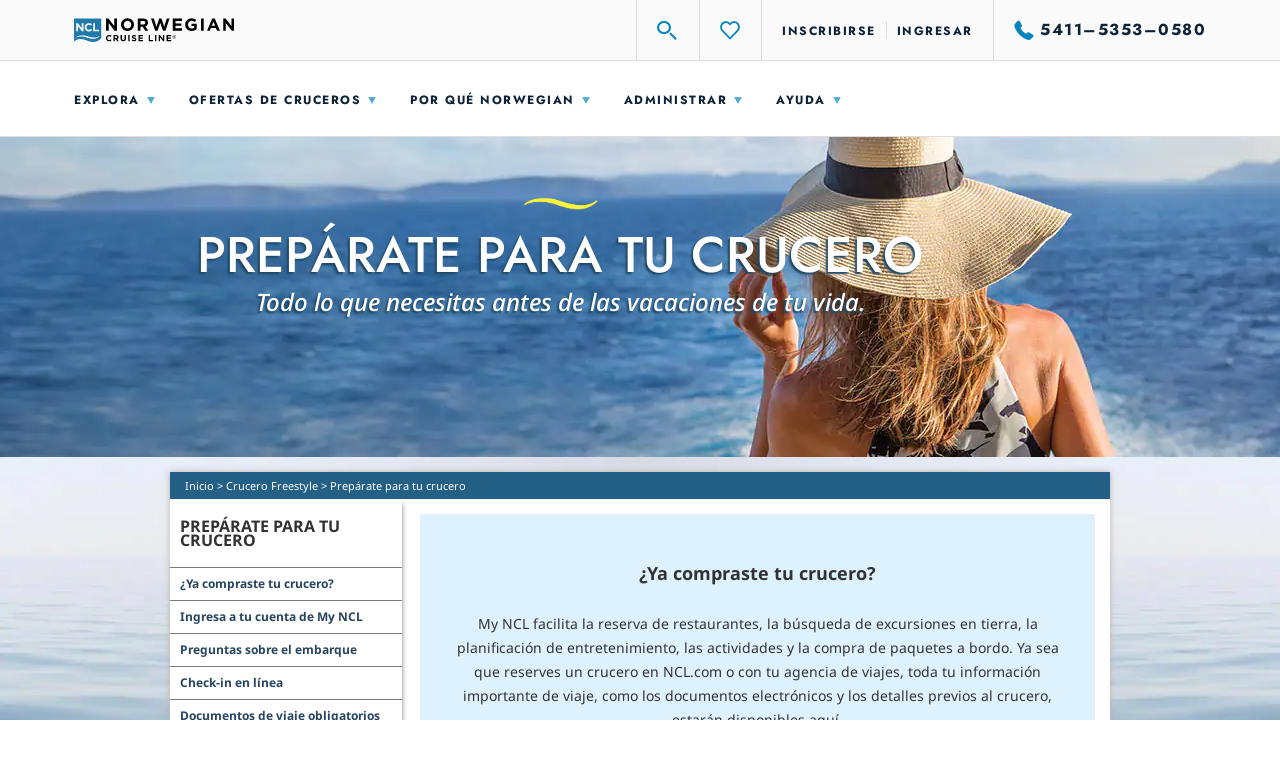

--- FILE ---
content_type: text/html;charset=UTF-8
request_url: https://www.ncl.com/ar/es/Crucero-Freestyle/Prep%C3%A1rate-para-tu-crucero-dj92/
body_size: 50683
content:
<!DOCTYPE html>
<html lang="es">
<head><script>
// akam-sw.js install script version 1.3.6
"serviceWorker"in navigator&&"find"in[]&&function(){var e=new Promise(function(e){"complete"===document.readyState||!1?e():(window.addEventListener("load",function(){e()}),setTimeout(function(){"complete"!==document.readyState&&e()},1e4))}),n=window.akamServiceWorkerInvoked,r="1.3.6";if(n)aka3pmLog("akam-setup already invoked");else{window.akamServiceWorkerInvoked=!0,window.aka3pmLog=function(){window.akamServiceWorkerDebug&&console.log.apply(console,arguments)};function o(e){(window.BOOMR_mq=window.BOOMR_mq||[]).push(["addVar",{"sm.sw.s":e,"sm.sw.v":r}])}var i="/akam-sw.js",a=new Map;navigator.serviceWorker.addEventListener("message",function(e){var n,r,o=e.data;if(o.isAka3pm)if(o.command){var i=(n=o.command,(r=a.get(n))&&r.length>0?r.shift():null);i&&i(e.data.response)}else if(o.commandToClient)switch(o.commandToClient){case"enableDebug":window.akamServiceWorkerDebug||(window.akamServiceWorkerDebug=!0,aka3pmLog("Setup script debug enabled via service worker message"),v());break;case"boomerangMQ":o.payload&&(window.BOOMR_mq=window.BOOMR_mq||[]).push(o.payload)}aka3pmLog("akam-sw message: "+JSON.stringify(e.data))});var t=function(e){return new Promise(function(n){var r,o;r=e.command,o=n,a.has(r)||a.set(r,[]),a.get(r).push(o),navigator.serviceWorker.controller&&(e.isAka3pm=!0,navigator.serviceWorker.controller.postMessage(e))})},c=function(e){return t({command:"navTiming",navTiming:e})},s=null,m={},d=function(){var e=i;return s&&(e+="?othersw="+encodeURIComponent(s)),function(e,n){return new Promise(function(r,i){aka3pmLog("Registering service worker with URL: "+e),navigator.serviceWorker.register(e,n).then(function(e){aka3pmLog("ServiceWorker registration successful with scope: ",e.scope),r(e),o(1)}).catch(function(e){aka3pmLog("ServiceWorker registration failed: ",e),o(0),i(e)})})}(e,m)},g=navigator.serviceWorker.__proto__.register;if(navigator.serviceWorker.__proto__.register=function(n,r){return n.includes(i)?g.call(this,n,r):(aka3pmLog("Overriding registration of service worker for: "+n),s=new URL(n,window.location.href),m=r,navigator.serviceWorker.controller?new Promise(function(n,r){var o=navigator.serviceWorker.controller.scriptURL;if(o.includes(i)){var a=encodeURIComponent(s);o.includes(a)?(aka3pmLog("Cancelling registration as we already integrate other SW: "+s),navigator.serviceWorker.getRegistration().then(function(e){n(e)})):e.then(function(){aka3pmLog("Unregistering existing 3pm service worker"),navigator.serviceWorker.getRegistration().then(function(e){e.unregister().then(function(){return d()}).then(function(e){n(e)}).catch(function(e){r(e)})})})}else aka3pmLog("Cancelling registration as we already have akam-sw.js installed"),navigator.serviceWorker.getRegistration().then(function(e){n(e)})}):g.call(this,n,r))},navigator.serviceWorker.controller){var u=navigator.serviceWorker.controller.scriptURL;u.includes("/akam-sw.js")||u.includes("/akam-sw-preprod.js")||u.includes("/threepm-sw.js")||(aka3pmLog("Detected existing service worker. Removing and re-adding inside akam-sw.js"),s=new URL(u,window.location.href),e.then(function(){navigator.serviceWorker.getRegistration().then(function(e){m={scope:e.scope},e.unregister(),d()})}))}else e.then(function(){window.akamServiceWorkerPreprod&&(i="/akam-sw-preprod.js"),d()});if(window.performance){var w=window.performance.timing,l=w.responseEnd-w.responseStart;c(l)}e.then(function(){t({command:"pageLoad"})});var k=!1;function v(){window.akamServiceWorkerDebug&&!k&&(k=!0,aka3pmLog("Initializing debug functions at window scope"),window.aka3pmInjectSwPolicy=function(e){return t({command:"updatePolicy",policy:e})},window.aka3pmDisableInjectedPolicy=function(){return t({command:"disableInjectedPolicy"})},window.aka3pmDeleteInjectedPolicy=function(){return t({command:"deleteInjectedPolicy"})},window.aka3pmGetStateAsync=function(){return t({command:"getState"})},window.aka3pmDumpState=function(){aka3pmGetStateAsync().then(function(e){aka3pmLog(JSON.stringify(e,null,"\t"))})},window.aka3pmInjectTiming=function(e){return c(e)},window.aka3pmUpdatePolicyFromNetwork=function(){return t({command:"pullPolicyFromNetwork"})})}v()}}();</script>
<script type="text/javascript" src="https://www.ncl.com/public/21df511888e114175d125d5bb02af596258f7f5efe1b"  ></script><script mpmmid="EN.ES..801">var mp_placements=[{id:138,contentType:10,selector:'[data-mp-mm-tag="global-phone|phone"]',targets:[{targetType:2,items:[{code:'bo'}]}],content:'{"origin":"5411-5353-0580","target":"1-877-397-1502","type":"phone","pattern":""}',pageURL:'https://www.ncl.com/ar/es/',href:'',altTag:'',titleAttr:'',hash:'421d90aeda7e5376691c9074fecec82dca2080f36511f5b62257db9e6726e8e9',siteWide:true,replaceLinkActive:false,replaceAltTagActive:false,replaceTitleAttrActive:false,startDate:1531872E6,endDate:410244474E4},
{id:139,contentType:10,selector:'[data-mp-mm-tag="global-phone|phone"]',targets:[{targetType:2,items:[{code:'cl'}]}],content:'{"origin":"5411-5353-0580","target":"562-2335-2823","type":"phone","pattern":""}',pageURL:'https://www.ncl.com/ar/es/',href:'',altTag:'',titleAttr:'',hash:'421d90aeda7e5376691c9074fecec82dca2080f36511f5b62257db9e6726e8e9',siteWide:true,replaceLinkActive:false,replaceAltTagActive:false,replaceTitleAttrActive:false,startDate:1531872E6,endDate:410244474E4},{id:1769,contentType:1,
selector:'#header > section:nth-child(3) > div:nth-child(1) > div:nth-child(2) > div:nth-child(1) > div:nth-child(1) > div:nth-child(1) > div:nth-child(1) > div:nth-child(2) > ul:nth-child(1) > li:nth-child(1) > a:nth-child(1),UL.listing.-pipeCenter.-verticalCentered > LI.listing_item > A.linkNav.-variant-1:nth-child(1),.-verticalCentered .listing_item .-variant-1:nth-of-type(1),DIV:nth-child(2) > UL:nth-child(1) > LI:nth-child(1) > A:nth-child(1)',targets:[{targetType:2,items:[{code:'cl'}]}],content:'562-2335-2823',
pageURL:'https://www.ncl.com/ar/es/Crucero-Norwegian-Viva/Destacados-2xrh76/',href:'',altTag:'',titleAttr:'',hash:'421d90aeda7e5376691c9074fecec82dca2080f36511f5b62257db9e6726e8e9',siteWide:false,replaceLinkActive:false,replaceAltTagActive:false,replaceTitleAttrActive:false,startDate:1531872E6,endDate:410244474E4},{id:1770,contentType:1,selector:'#header > section:nth-child(3) > div:nth-child(1) > div:nth-child(2) > div:nth-child(1) > div:nth-child(1) > div:nth-child(1) > div:nth-child(1) > div:nth-child(2) > ul:nth-child(1) > li:nth-child(1) > a:nth-child(1),UL.listing.-pipeCenter.-verticalCentered > LI.listing_item > A.linkNav.-variant-1:nth-child(1),.-verticalCentered .listing_item .-variant-1:nth-of-type(1),DIV:nth-child(1) > DIV:nth-child(1) > DIV:nth-child(1) > DIV:nth-child(2) > UL:nth-child(1) > LI:nth-child(1) > A:nth-child(1)',
targets:[{targetType:2,items:[{code:'cl'}]}],content:'562-2335-2823',pageURL:'https://www.ncl.com/ar/es/Crucero-Norwegian-Viva/Restaurantes-y-bares-36a4im/',href:'',altTag:'',titleAttr:'',hash:'421d90aeda7e5376691c9074fecec82dca2080f36511f5b62257db9e6726e8e9',siteWide:false,replaceLinkActive:false,replaceAltTagActive:false,replaceTitleAttrActive:false,startDate:1531872E6,endDate:410244474E4},{id:1771,contentType:1,selector:'#header > section:nth-child(3) > div:nth-child(1) > div:nth-child(2) > div:nth-child(1) > div:nth-child(1) > div:nth-child(1) > div:nth-child(1) > div:nth-child(2) > ul:nth-child(1) > li:nth-child(1) > a:nth-child(1),UL.listing.-pipeCenter.-verticalCentered > LI.listing_item > A.linkNav.-variant-1:nth-child(1),.-verticalCentered .listing_item .-variant-1:nth-of-type(1),DIV:nth-child(1) > DIV:nth-child(1) > DIV:nth-child(1) > DIV:nth-child(2) > UL:nth-child(1) > LI:nth-child(1) > A:nth-child(1)',
targets:[{targetType:2,items:[{code:'cl'}]}],content:'562-2335-2823',pageURL:'https://www.ncl.com/ar/es/Crucero-Norwegian-Viva/Ocean-Boulevard-2xrh68/',href:'',altTag:'',titleAttr:'',hash:'421d90aeda7e5376691c9074fecec82dca2080f36511f5b62257db9e6726e8e9',siteWide:false,replaceLinkActive:false,replaceAltTagActive:false,replaceTitleAttrActive:false,startDate:1531872E6,endDate:410244474E4},{id:1772,contentType:1,selector:'#header > section:nth-child(3) > div:nth-child(1) > div:nth-child(2) > div:nth-child(1) > div:nth-child(1) > div:nth-child(1) > div:nth-child(1) > div:nth-child(2) > ul:nth-child(1) > li:nth-child(1) > a:nth-child(1),UL.listing.-pipeCenter.-verticalCentered > LI.listing_item > A.linkNav.-variant-1:nth-child(1),.-verticalCentered .listing_item .-variant-1:nth-of-type(1),DIV:nth-child(1) > DIV:nth-child(1) > DIV:nth-child(1) > DIV:nth-child(2) > UL:nth-child(1) > LI:nth-child(1) > A:nth-child(1)',
targets:[{targetType:2,items:[{code:'cl'}]}],content:'562-2335-2823',pageURL:'https://www.ncl.com/ar/es/Crucero-Norwegian-Viva/Experiencias-2xrh92/',href:'',altTag:'',titleAttr:'',hash:'421d90aeda7e5376691c9074fecec82dca2080f36511f5b62257db9e6726e8e9',siteWide:false,replaceLinkActive:false,replaceAltTagActive:false,replaceTitleAttrActive:false,startDate:1531872E6,endDate:410244474E4},{id:1773,contentType:1,selector:'#header > section:nth-child(3) > div:nth-child(1) > div:nth-child(2) > div:nth-child(1) > div:nth-child(1) > div:nth-child(1) > div:nth-child(1) > div:nth-child(2) > ul:nth-child(1) > li:nth-child(1) > a:nth-child(1),UL.listing.-pipeCenter.-verticalCentered > LI.listing_item > A.linkNav.-variant-1:nth-child(1),.-verticalCentered .listing_item .-variant-1:nth-of-type(1),DIV:nth-child(1) > DIV:nth-child(1) > DIV:nth-child(1) > DIV:nth-child(2) > UL:nth-child(1) > LI:nth-child(1) > A:nth-child(1)',
targets:[{targetType:2,items:[{code:'cl'}]}],content:'562-2335-2823',pageURL:'https://www.ncl.com/ar/es/Crucero-Norwegian-Viva/Spa-y-fitness-3kfgqx/',href:'',altTag:'',titleAttr:'',hash:'421d90aeda7e5376691c9074fecec82dca2080f36511f5b62257db9e6726e8e9',siteWide:false,replaceLinkActive:false,replaceAltTagActive:false,replaceTitleAttrActive:false,startDate:1531872E6,endDate:410244474E4},{id:1774,contentType:1,selector:'#header > section:nth-child(3) > div:nth-child(1) > div:nth-child(2) > div:nth-child(1) > div:nth-child(1) > div:nth-child(1) > div:nth-child(1) > div:nth-child(2) > ul:nth-child(1) > li:nth-child(1) > a:nth-child(1),UL.listing.-pipeCenter.-verticalCentered > LI.listing_item > A.linkNav.-variant-1:nth-child(1),.-verticalCentered .listing_item .-variant-1:nth-of-type(1),DIV:nth-child(1) > DIV:nth-child(1) > DIV:nth-child(1) > DIV:nth-child(2) > UL:nth-child(1) > LI:nth-child(1) > A:nth-child(1)',
targets:[{targetType:2,items:[{code:'cl'}]}],content:'562-2335-2823',pageURL:'https://www.ncl.com/ar/es/Crucero-Norwegian-Viva/The-Haven-2xrh84/',href:'',altTag:'',titleAttr:'',hash:'421d90aeda7e5376691c9074fecec82dca2080f36511f5b62257db9e6726e8e9',siteWide:false,replaceLinkActive:false,replaceAltTagActive:false,replaceTitleAttrActive:false,startDate:1531872E6,endDate:410244474E4},{id:1775,contentType:1,selector:'#header > section:nth-child(3) > div:nth-child(1) > div:nth-child(2) > div:nth-child(1) > div:nth-child(1) > div:nth-child(1) > div:nth-child(1) > div:nth-child(2) > ul:nth-child(1) > li:nth-child(1) > a:nth-child(1),UL.listing.-pipeCenter.-verticalCentered > LI.listing_item > A.linkNav.-variant-1:nth-child(1),.-verticalCentered .listing_item .-variant-1:nth-of-type(1),DIV:nth-child(1) > DIV:nth-child(1) > DIV:nth-child(1) > DIV:nth-child(1) > DIV:nth-child(2) > UL:nth-child(1) > LI:nth-child(1) > A:nth-child(1)',
targets:[{targetType:2,items:[{code:'cl'}]}],content:'562-2335-2823',pageURL:'https://www.ncl.com/ar/es/Crucero-Norwegian-Viva/Alojamiento-35fvjf/',href:'',altTag:'',titleAttr:'',hash:'421d90aeda7e5376691c9074fecec82dca2080f36511f5b62257db9e6726e8e9',siteWide:false,replaceLinkActive:false,replaceAltTagActive:false,replaceTitleAttrActive:false,startDate:1531872E6,endDate:410244474E4},{id:1768,contentType:10,selector:'[data-mp-mm-tag="global-phone|phone"]',targets:[{targetType:2,items:[{code:'co'}]}],
content:'{"origin":"5411–5353–0580","target":"+57 1-5088139","type":"phone","pattern":""}',pageURL:'https://www.ncl.com/ar/es/',href:'',altTag:'',titleAttr:'',hash:'69f5801f9430f93c6392070d204e7c7802cdc26e8f160ab6f963b4a737839248',siteWide:true,replaceLinkActive:false,replaceAltTagActive:false,replaceTitleAttrActive:false,startDate:1531872E6,endDate:410244474E4},{id:141,contentType:10,selector:'[data-mp-mm-tag="global-phone|phone"]',targets:[{targetType:2,items:[{code:'cr'}]}],content:'{"originalPhoneNumber":"5411-5353-0580","targetPhoneNumber":"(506) 4032-4306"}',
pageURL:'https://www.ncl.com/ar/es/',href:'',altTag:'',titleAttr:'',hash:'',siteWide:true,replaceLinkActive:false,replaceAltTagActive:false,replaceTitleAttrActive:false,startDate:1531872E6,endDate:410244474E4},{id:142,contentType:10,selector:'[data-mp-mm-tag="global-phone|phone"]',targets:[{targetType:2,items:[{code:'cu'}]}],content:'{"originalPhoneNumber":"5411-5353-0580","targetPhoneNumber":"1-877-397-1502"}',pageURL:'https://www.ncl.com/ar/es/',href:'',altTag:'',titleAttr:'',hash:'',siteWide:true,
replaceLinkActive:false,replaceAltTagActive:false,replaceTitleAttrActive:false,startDate:1531872E6,endDate:410244474E4},{id:143,contentType:10,selector:'[data-mp-mm-tag="global-phone|phone"]',targets:[{targetType:2,items:[{code:'do'}]}],content:'{"origin":"5411-5353-0580","target":"+1 829-9548624","type":"phone","pattern":""}',pageURL:'https://www.ncl.com/ar/es/',href:'',altTag:'',titleAttr:'',hash:'421d90aeda7e5376691c9074fecec82dca2080f36511f5b62257db9e6726e8e9',siteWide:true,replaceLinkActive:false,
replaceAltTagActive:false,replaceTitleAttrActive:false,startDate:1531872E6,endDate:410244474E4},{id:144,contentType:10,selector:'[data-mp-mm-tag="global-phone|phone"]',targets:[{targetType:2,items:[{code:'ec'}]}],content:'{"originalPhoneNumber":"5411-5353-0580","targetPhoneNumber":"(593) 4372-6565"}',pageURL:'https://www.ncl.com/ar/es/',href:'',altTag:'',titleAttr:'',hash:'',siteWide:true,replaceLinkActive:false,replaceAltTagActive:false,replaceTitleAttrActive:false,startDate:1531872E6,endDate:410244474E4},
{id:145,contentType:10,selector:'[data-mp-mm-tag="global-phone|phone"]',targets:[{targetType:2,items:[{code:'sv'}]}],content:'{"originalPhoneNumber":"5411-5353-0580","targetPhoneNumber":"00 507 301 3330"}',pageURL:'https://www.ncl.com/ar/es/',href:'',altTag:'',titleAttr:'',hash:'',siteWide:true,replaceLinkActive:false,replaceAltTagActive:false,replaceTitleAttrActive:false,startDate:1531872E6,endDate:410244474E4},{id:146,contentType:10,selector:'[data-mp-mm-tag="global-phone|phone"]',targets:[{targetType:2,
items:[{code:'gt'}]}],content:'{"originalPhoneNumber":"5411-5353-0580","targetPhoneNumber":"00 507 301 3330"}',pageURL:'https://www.ncl.com/ar/es/',href:'',altTag:'',titleAttr:'',hash:'',siteWide:true,replaceLinkActive:false,replaceAltTagActive:false,replaceTitleAttrActive:false,startDate:1531872E6,endDate:410244474E4},{id:147,contentType:10,selector:'[data-mp-mm-tag="global-phone|phone"]',targets:[{targetType:2,items:[{code:'hn'}]}],content:'{"originalPhoneNumber":"5411-5353-0580","targetPhoneNumber":"00 507 301 3330"}',
pageURL:'https://www.ncl.com/ar/es/',href:'',altTag:'',titleAttr:'',hash:'',siteWide:true,replaceLinkActive:false,replaceAltTagActive:false,replaceTitleAttrActive:false,startDate:1531872E6,endDate:410244474E4},{id:148,contentType:10,selector:'[data-mp-mm-tag="global-phone|phone"]',targets:[{targetType:2,items:[{code:'ni'}]}],content:'{"originalPhoneNumber":"5411-5353-0580","targetPhoneNumber":"00 507 301 3330"}',pageURL:'https://www.ncl.com/ar/es/',href:'',altTag:'',titleAttr:'',hash:'',siteWide:true,
replaceLinkActive:false,replaceAltTagActive:false,replaceTitleAttrActive:false,startDate:1531872E6,endDate:410244474E4},{id:149,contentType:10,selector:'[data-mp-mm-tag="global-phone|phone"]',targets:[{targetType:2,items:[{code:'pa'}]}],content:'{"originalPhoneNumber":"5411-5353-0580","targetPhoneNumber":"00 507 301 3330"}',pageURL:'https://www.ncl.com/ar/es/',href:'',altTag:'',titleAttr:'',hash:'',siteWide:true,replaceLinkActive:false,replaceAltTagActive:false,replaceTitleAttrActive:false,startDate:1531872E6,
endDate:410244474E4},{id:150,contentType:10,selector:'[data-mp-mm-tag="global-phone|phone"]',targets:[{targetType:2,items:[{code:'py'}]}],content:'{"originalPhoneNumber":"5411-5353-0580","targetPhoneNumber":"54-11-5353-0580"}',pageURL:'https://www.ncl.com/ar/es/',href:'',altTag:'',titleAttr:'',hash:'',siteWide:true,replaceLinkActive:false,replaceAltTagActive:false,replaceTitleAttrActive:false,startDate:1531872E6,endDate:410244474E4},{id:151,contentType:10,selector:'[data-mp-mm-tag="global-phone|phone"]',
targets:[{targetType:2,items:[{code:'pe'}]}],content:'{"origin":"5411-5353-0580","target":"+51 1-7070342","type":"phone","pattern":""}',pageURL:'https://www.ncl.com/ar/es/',href:'',altTag:'',titleAttr:'',hash:'421d90aeda7e5376691c9074fecec82dca2080f36511f5b62257db9e6726e8e9',siteWide:true,replaceLinkActive:false,replaceAltTagActive:false,replaceTitleAttrActive:false,startDate:1531872E6,endDate:410244474E4},{id:152,contentType:10,selector:'[data-mp-mm-tag="global-phone|phone"]',targets:[{targetType:2,
items:[{code:'pr'}]}],content:'{"origin":"5411-5353-0580","target":"+1 939-4751675","type":"phone","pattern":""}',pageURL:'https://www.ncl.com/ar/es/',href:'',altTag:'',titleAttr:'',hash:'421d90aeda7e5376691c9074fecec82dca2080f36511f5b62257db9e6726e8e9',siteWide:true,replaceLinkActive:false,replaceAltTagActive:false,replaceTitleAttrActive:false,startDate:1531872E6,endDate:410244474E4},{id:153,contentType:10,selector:'[data-mp-mm-tag="global-phone|phone"]',targets:[{targetType:2,items:[{code:'uy'}]}],
content:'{"originalPhoneNumber":"5411-5353-0580","targetPhoneNumber":"54-11-5353-0580"}',pageURL:'https://www.ncl.com/ar/es/',href:'',altTag:'',titleAttr:'',hash:'',siteWide:true,replaceLinkActive:false,replaceAltTagActive:false,replaceTitleAttrActive:false,startDate:1531872E6,endDate:410244474E4},{id:154,contentType:10,selector:'[data-mp-mm-tag="global-phone|phone"]',targets:[{targetType:2,items:[{code:'ve'}]}],content:'{"origin":"5411-5353-0580","target":"58-412-2397843","type":"phone","pattern":""}',
pageURL:'https://www.ncl.com/ar/es/',href:'',altTag:'',titleAttr:'',hash:'421d90aeda7e5376691c9074fecec82dca2080f36511f5b62257db9e6726e8e9',siteWide:true,replaceLinkActive:false,replaceAltTagActive:false,replaceTitleAttrActive:false,startDate:1531872E6,endDate:410244474E4},{id:156,contentType:10,selector:'[data-mp-mm-tag="global-phone|phone"]',targets:[{targetType:2,items:[{code:'ar'}]}],content:'{"origin":"5411-5353-0580","target":"5411-5353-0580","type":"phone","pattern":""}',pageURL:'https://www.ncl.com/ar/es/',
href:'',altTag:'',titleAttr:'',hash:'421d90aeda7e5376691c9074fecec82dca2080f36511f5b62257db9e6726e8e9',siteWide:true,replaceLinkActive:false,replaceAltTagActive:false,replaceTitleAttrActive:false,startDate:15312672E5,endDate:410244474E4}];var mp_target_ids_priority_order=[6,5,4,3,2,1,0];var isSSL='https:'==document.location.protocol;var mp_ms_url='http://marketserver.motionpointcore.com/marketserver/?mpactionid=1073741850';
if(isSSL)mp_ms_url=mp_ms_url.replace('http://','https://');else mp_ms_url=mp_ms_url.replace('https://','http://');(function(){function e(a,b,c){this.placements=a;this.ms_url=b;this.mp_target_ids_priority_order=c;this.visibleTextNodeForAllPlacements=this.hiddenTextNodeForAllPlacements='';this.userAgent=null;this.languages=[];this.contentType={TEXT:1,HTML:2,IMAGE:4,BACKGROUND_IMAGE:7,IFRAME:8,VIDEO:9,MANUAL_TAG:10,SOURCE:11,PATTERN:12};this.targetType={ALL:0,LANGUAGE:1,COUNTRY:2,STATE_PROVINCE:3,URL_PARAMETER:4,COOKIE:5,USER_AGENT:6};this.srcAttributes=['src','srcset','data-src','data-srcset'];this.visibilityHiddenText=
' {visibility: hidden;} ';this.visibilityVisibleText=' {visibility: visible;} ';this.styleTag=document.createElement('style');this.head=document.getElementsByTagName('head')[0];this.geoLocation=null;this.finalizedCalled=this.pendingGEOLocation=!1;this.geographicTargetsToValidate=[];this.queryParametersChecked=!1;this.queryParameters=null;this.queryParametersNames=[];this.queryParametersValues=[];this.cookiesArray=null;this.cookiesArrayNames=[];this.cookiesArrayValues=[];this.hiddenPlacements=[];this.pageURL=
this.getPageURL();this.ts_url='%ts_url%';this.hasTSUrl=15<this.ts_url.length}var h={cipher:{},hash:{},keyexchange:{},mode:{},misc:{},codec:{},exception:{corrupt:function(a){this.toString=function(){return'CORRUPT: '+this.message};this.message=a},invalid:function(a){this.toString=function(){return'INVALID: '+this.message};this.message=a},bug:function(a){this.toString=function(){return'BUG: '+this.message};this.message=a},notReady:function(a){this.toString=function(){return'NOT READY: '+this.message};
this.message=a}}};h.codec.hex={fromBits:function(a){var b='',c;for(c=0;c<a.length;c++)b+=((a[c]|0)+0xf00000000000).toString(16).substr(4);return b.substr(0,h.bitArray.bitLength(a)/4)},toBits:function(a){var b,c=[];a=a.replace(/s|0x/g,'');var d=a.length;a+='00000000';for(b=0;b<a.length;b+=8)c.push(parseInt(a.substr(b,8),16)^0);return h.bitArray.clamp(c,4*d)}};h.codec.utf8String={fromBits:function(a){var b='',c=h.bitArray.bitLength(a),d,f;for(d=0;d<c/8;d++)0===(d&3)&&(f=a[d/4]),b+=String.fromCharCode(f>>>
8>>>8>>>8),f<<=8;return decodeURIComponent(escape(b))},toBits:function(a){a=unescape(encodeURIComponent(a));var b=[],c,d=0;for(c=0;c<a.length;c++)d=d<<8|a.charCodeAt(c),3===(c&3)&&(b.push(d),d=0);c&3&&b.push(h.bitArray.partial(8*(c&3),d));return b}};h.bitArray={bitSlice:function(a,b,c){a=h.bitArray._shiftRight(a.slice(b/32),32-(b&31)).slice(1);return void 0===c?a:h.bitArray.clamp(a,c-b)},extract:function(a,b,c){var d=Math.floor(-b-c&31);return((b+c-1^b)&-32?a[b/32|0]<<32-d^a[b/32+1|0]>>>d:a[b/32|
0]>>>d)&(1<<c)-1},concat:function(a,b){if(0===a.length||0===b.length)return a.concat(b);var c=a[a.length-1],d=h.bitArray.getPartial(c);return 32===d?a.concat(b):h.bitArray._shiftRight(b,d,c|0,a.slice(0,a.length-1))},bitLength:function(a){var b=a.length;return 0===b?0:32*(b-1)+h.bitArray.getPartial(a[b-1])},clamp:function(a,b){if(32*a.length<b)return a;a=a.slice(0,Math.ceil(b/32));var c=a.length;b&=31;0<c&&b&&(a[c-1]=h.bitArray.partial(b,a[c-1]&2147483648>>b-1,1));return a},partial:function(a,b,c){return 32===
a?b:(c?b|0:b<<32-a)+1099511627776*a},getPartial:function(a){return Math.round(a/1099511627776)||32},equal:function(a,b){if(h.bitArray.bitLength(a)!==h.bitArray.bitLength(b))return!1;var c=0,d;for(d=0;d<a.length;d++)c|=a[d]^b[d];return 0===c},_shiftRight:function(a,b,c,d){var f;for(void 0===d&&(d=[]);32<=b;b-=32)d.push(c),c=0;if(0===b)return d.concat(a);for(f=0;f<a.length;f++)d.push(c|a[f]>>>b),c=a[f]<<32-b;a=h.bitArray.getPartial(a.length?a[a.length-1]:0);d.push(h.bitArray.partial(b+a&31,32<b+a?c:
d.pop(),1));return d},_xor4:function(a,b){return[a[0]^b[0],a[1]^b[1],a[2]^b[2],a[3]^b[3]]},byteswapM:function(a){var b;for(b=0;b<a.length;++b){var c=a[b];a[b]=c>>>24|c>>>8&65280|(c&65280)<<8|c<<24}return a}};h.hash.sha256=function(a){this._key[0]||this._precompute();a?(this._h=a._h.slice(0),this._buffer=a._buffer.slice(0),this._length=a._length):this.reset()};h.hash.sha256.hash=function(a){return(new h.hash.sha256).update(a).finalize()};h.hash.sha256.prototype={blockSize:512,reset:function(){this._h=
this._init.slice(0);this._buffer=[];this._length=0;return this},update:function(a){'string'===typeof a&&(a=h.codec.utf8String.toBits(a));var b=this._buffer=h.bitArray.concat(this._buffer,a);var c=this._length;a=this._length=c+h.bitArray.bitLength(a);if(9007199254740991<a)throw new h.exception.invalid('Cannot service more than 2^53 - 1 bits');if('undefined'!==typeof Uint32Array){var d=new Uint32Array(b),f=0;for(c=512+c-(512+c&511);c<=a;c+=512)this._block(d.subarray(16*f,16*(f+1))),f+=1;b.splice(0,
16*f)}else for(c=512+c-(512+c&511);c<=a;c+=512)this._block(b.splice(0,16));return this},finalize:function(){var a,b=this._buffer,c=this._h;b=h.bitArray.concat(b,[h.bitArray.partial(1,1)]);for(a=b.length+2;a&15;a++)b.push(0);b.push(Math.floor(this._length/4294967296));for(b.push(this._length|0);b.length;)this._block(b.splice(0,16));this.reset();return c},_init:[],_key:[],_precompute:function(){function a(g){return 4294967296*(g-Math.floor(g))|0}for(var b=0,c=2,d,f;64>b;c++){f=!0;for(d=2;d*d<=c;d++)if(0===
c%d){f=!1;break}f&&(8>b&&(this._init[b]=a(Math.pow(c,.5))),this._key[b]=a(Math.pow(c,1/3)),b++)}},_block:function(a){var b,c=this._h,d=this._key,f=c[0],g=c[1],k=c[2],r=c[3],m=c[4],l=c[5],q=c[6],p=c[7];for(b=0;64>b;b++){if(16>b)var n=a[b];else{n=a[b+1&15];var t=a[b+14&15];n=a[b&15]=(n>>>7^n>>>18^n>>>3^n<<25^n<<14)+(t>>>17^t>>>19^t>>>10^t<<15^t<<13)+a[b&15]+a[b+9&15]|0}n=n+p+(m>>>6^m>>>11^m>>>25^m<<26^m<<21^m<<7)+(q^m&(l^q))+d[b];p=q;q=l;l=m;m=r+n|0;r=k;k=g;g=f;f=n+(g&k^r&(g^k))+(g>>>2^g>>>13^g>>>22^
g<<30^g<<19^g<<10)|0}c[0]=c[0]+f|0;c[1]=c[1]+g|0;c[2]=c[2]+k|0;c[3]=c[3]+r|0;c[4]=c[4]+m|0;c[5]=c[5]+l|0;c[6]=c[6]+q|0;c[7]=c[7]+p|0}};e.prototype.endsWith=function(a,b){return-1!==a.indexOf(b,a.length-b.length)};e.prototype.getCookie=function(a){var b=document.cookie;a+='=';var c=b.indexOf('; '+a);if(-1==c){if(c=b.indexOf(a),0!=c)return null}else{c+=2;var d=document.cookie.indexOf(';',c);-1==d&&(d=b.length)}return decodeURI(b.substring(c+a.length,d))};e.prototype.init=function(){var a=this.getCookie('X-MotionCore-Queue');
if((null==a||1>a.length)&&null!=this.placements&&0<this.placements.length){this.validatePageURLs();this.validateDates();this.validateTargets(this.placements);this.createHiddenTextNodeForAllPlacements();this.hideContent();var b=this,c=setInterval(function(){'complete'===document.readyState?(b.finalize(),clearInterval(c)):b.checkSelectorsExist()},100)}};e.prototype.eliminateCollisions=function(){for(var a=[],b=0;b<this.placements.length;b++){for(var c=this.placements[b],d=c.selector,f=!1,g=b+1;g<this.placements.length;g++)d==
this.placements[g].selector&&c.contentType==this.placements[g].contentType&&c.hash==this.placements[g].hash&&(f||(a.push(c),f=!0),a.push(this.placements[g]));if(1<a.length)for(d=[],f=0;f<this.mp_target_ids_priority_order.length;f++){g=this.mp_target_ids_priority_order[f];for(var k=0;k<a.length;k++)c=a[k],this.checkIfPlacementHasTarget(g,c)&&(d.push(c),this.removePlacementFromPlacements(c.id,a));if(0<d.length){for(c=0;c<a.length;c++)this.removePlacementFromPlacements(a[c].id,this.placements),b++;if(1<
d.length)for(f=0;f<d.length;f++)c=d[f],c.siteWide&&(this.removePlacementFromPlacements(c.id,this.placements),b++);break}}}};e.prototype.removePlacementFromPlacements=function(a,b){for(var c=0;c<b.length;c++)if(a==b[c].id){b.splice(c,1);break}};e.prototype.checkIfPlacementHasTarget=function(a,b){var c=!1;if((b=b.targets)&&0<b.length)for(var d=0;d<b.length;d++)if(a==b[d].targetType){c=!0;break}return c};e.prototype.finalize=function(){this.finalizedCalled||(this.finalizedCalled=!0,this.checkSelectorsExist(),
this.showContent(),this.addObserver())};e.prototype.getGEOLocation=function(){var a=this;a.pendingGEOLocation=!0;var b=new XMLHttpRequest;b.open('GET',this.ms_url);b.send();b.onload=function(){200<=this.status&&300>this.status?(a.geoLocation=this.response,sessionStorage.setItem('geoLocation',a.geoLocation),a.pendingGEOLocation=!1,a.validateTargets(a.geographicTargetsToValidate)):a.pendingGEOLocation=!1}};e.prototype.convertURLToURLWOQueryString=function(a){var b=a.indexOf('?');-1!=b&&(a=a.substr(0,
b));return a};e.prototype.eliminateProtocols=function(a){a=a.replace('https://','');return a=a.replace('http://','')};e.prototype.eliminateForwardSlash=function(a){'/'==a.slice(-1)&&(a=a.slice(0,-1));return a};e.prototype.convertURL=function(a){a=decodeURIComponent(a);a=this.convertURLToURLWOQueryString(a);a=this.eliminateProtocols(a);a=this.eliminateForwardSlash(a);return a.toLowerCase()};e.prototype.getPageURL=function(){return this.convertURL(window.location.href)};e.prototype.areURLsEquivalent=
function(a){a=this.convertURL(a);return this.pageURL===a};e.prototype.validatePageURLs=function(){for(var a=0;a<this.placements.length;a++)this.placements[a].siteWide||this.areURLsEquivalent(this.placements[a].pageURL)||(this.placements.splice(a,1),--a)};e.prototype.checkSelectorsExist=function(){if(!this.pendingGEOLocation){this.eliminateCollisions();for(var a=this,b=0;b<this.placements.length;b++){var c=this.placements[b];if(c.contentType==this.contentType.PATTERN)this.handlePattern(c,document.documentElement);
else{var d=document.querySelectorAll(c.selector+(c.contentType==this.contentType.IMAGE?'':':not(.mp-mm)'));if(0<d.length)for(var f=0;f<d.length;f++){var g=d[f];if(null!=g){var k=[],r=this.placements.map(function(p){return p.selector});r.some(function(p,n){return r.indexOf(p)!=n})?k=this.placements.filter(function(p){return c.contentType===a.contentType.TEXT?p.selector===c.selector&&p.hash===c.hash:p.selector==c.selector}):k.push(c);for(var m=0;m<k.length;m++){var l=k[m],q=!0;l.contentType==this.contentType.IMAGE||
l.contentType==this.contentType.SOURCE?this.handleImage(l,g):l.contentType==this.contentType.BACKGROUND_IMAGE?this.handleBackgroundImage(l,g):l.contentType==this.contentType.IFRAME?this.handleIFrame(l,g):l.contentType==this.contentType.VIDEO?this.handleVideo(l,g):l.contentType==this.contentType.MANUAL_TAG?this.handlePhone(l,g):(q=!1,this.handleHTML(l,g));q&&this.addReplacedClass(g)}}}}}}};e.prototype.getSourceAttributeFromSelector=function(a){0==a.indexOf('[mp-')&&(a=a.replace('mp-',''));for(var b=
0;b<this.srcAttributes.length;b++)if(-1<a.indexOf('['+this.srcAttributes[b]+'='))return this.srcAttributes[b];return''};e.prototype.handleImage=function(a,b){var c=this.getSourceAttributeFromSelector(a.selector);b.setAttribute(c,'');var d=a.content;d=this.hasTSUrl?this.ts_url+'mm-'+/[^/]*$/.exec(d)[0]:isSSL?d.replace('http://','https://'):d.replace('https://','http://');d=d+'?'+(new Date).getTime();b.setAttribute(c,d);c=a.href;this.isValidString(c)&&a.replaceLinkActive&&this.handleHref(b,c,'image');
a.replaceAltTagActive&&b.setAttribute('alt',a.altTag);a.replaceTitleAttrActive&&b.setAttribute('title',a.titleAttr)};e.prototype.handleBackgroundImage=function(a,b){var c=a.content;c=this.hasTSUrl?this.ts_url+'mm-'+/[^/]*$/.exec(c)[0]:isSSL?c.replace('http://','https://'):c.replace('https://','http://');c=c+'?'+(new Date).getTime();b.style.backgroundImage="url('"+c+"')";c=a.href;this.isValidString(c)&&a.replaceLinkActive&&this.handleHref(b,c,'replacement background-image')};e.prototype.handleIFrame=
function(a,b){this.replaceElementSrc(a,b,'replacement iframe-content')};e.prototype.handleVideo=function(a,b){this.replaceElementSrc(a,b,'replacement video-content')};e.prototype.replaceElementSrc=function(a,b,c){b.setAttribute('src','');a=a.content;a=isSSL?a.replace('http://','https://'):a.replace('https://','http://');b.setAttribute('src',a);b.setAttribute('title',c)};e.prototype.handleHref=function(a,b,c){if(0!==b.length){var d=this.replaceHref(a,b,c);if(!d)for(var f=0;!d&&5>f;)if(a=a.parentNode,
void 0!==a){if('body'===a.nodeName.toLowerCase())break;d=this.replaceHref(a,b,c);f++}else break}};e.prototype.replaceHref=function(a,b,c){this.isValidString(a.href)&&(a.setAttribute('href',b),a.setAttribute('title',c),replace=!0);return!1};e.prototype.handleHTML=function(a,b){var c;if(c=null!=a.hash&&0<a.hash.length){c=a.hash;var d=b.innerHTML;d=d.replace(/<\/?[^>]+(>|$)/g,'');d=h.hash.sha256.hash(d);d=h.codec.hex.fromBits(d);c=c==d}c&&(b.innerHTML=a.content,c=a.href,this.isValidString(c)&&a.replaceLinkActive&&
(a=this.getTitle(a.content),this.handleHref(b,c,a)),this.addReplacedClass(b))};e.prototype.getTitle=function(a){if(a&&0<a.length){a=a.replace(/<[^>]+>/g,'');var b=a.indexOf(' ',25);return-1==b?a:a.substring(0,b)+'...'}return''};e.prototype.handlePhone=function(a,b){a=this.processJSONContent(a.content);b.innerHTML=a.target;b=document.querySelectorAll("[href*='"+a.origin+"'],[href*='"+a.origin.replace(/\D/g,'')+"']");for(var c=0;c<b.length;c++)b[c].href='tel:'+a.target.replace(/[+\D]/g,''),b[c].title=
'tel:'+a.target.replace(/[+\D]/g,'')};e.prototype.handlePattern=function(a,b){a=this.processJSONContent(a.content);var c=new RegExp(a.pattern,'g');b=document.createNodeIterator(b,NodeFilter.SHOW_TEXT,function(f){if('undefined'===typeof f)return NodeFilter.FILTER_SKIP;if(''!=f.data.trim())return NodeFilter.FILTER_ACCEPT},!1);for(var d;d=b.nextNode();)null!=(match=c.exec(d.data))&&(d.data=d.data.replace(c,a.target))};e.prototype.processJSONContent=function(a){a=JSON.parse(a);var b={originalPhoneNumber:'origin',
targetPhoneNumber:'target'},c;for(c in b)a.hasOwnProperty(c)&&(a[b[c]]=a[c],delete a[c]);return a};e.prototype.validateDates=function(){for(var a=Date.now(),b=0;b<this.placements.length;b++)if(this.placements[b].startDate>a||this.placements[b].endDate<a)this.placements.splice(b,1),--b};e.prototype.validateTargets=function(a){a=a.slice();for(var b=0;b<a.length;b++){var c=!1;if(a[b].targets&&0!=a[b].targets.length)if(1==a[b].targets.length)c=this.validateTarget(a[b],a[b].targets[0]);else for(var d=
a[b].targets,f=0;f<d.length&&(c=this.validateTarget(a[b],d[f]),c);f++);else c=!0;c||this.removePlacementFromPlacements(a[b].id,this.placements)}};e.prototype.validateTarget=function(a,b){b.targetType==this.targetType.COUNTRY||b.targetType==this.targetType.STATE_PROVINCE?this.checkGEOLocationAvailable()?b=this.isMatchingTarget(b):(b=!0,this.geographicTargetsToValidate.push(a)):b=this.isMatchingTarget(b);return b};e.prototype.checkGEOLocationAvailable=function(){var a=!1;if(!this.pendingGEOLocation){if(null===
this.geoLocation||3>this.geoLocation.length)this.geoLocation=sessionStorage.getItem('geoLocation');(null===this.geoLocation||3>this.geoLocation.length)&&this.getGEOLocation();null!=this.geoLocation&&3<this.geoLocation.length&&(a=!0)}return a};e.prototype.isMatchingTarget=function(a){var b=!1;switch(a.targetType){case this.targetType.LANGUAGE:b=this.isMatchingLanguageTarget(a);break;case this.targetType.COOKIE:b=this.isMatchingCookieTarget(a);break;case this.targetType.URL_PARAMETER:b=this.isMatchingURLParameterTarget(a);
break;case this.targetType.COUNTRY:case this.targetType.STATE_PROVINCE:b=this.isMatchingGeographicTarget(a);break;case this.targetType.USER_AGENT:b=this.isMatchingUserAgentTarget(a);break;case this.targetType.ALL:b=!0}return b};e.prototype.isMatchingURLParameterTarget=function(a){return this.isMatchingURLParameter(a)};e.prototype.isMatchingCookieTarget=function(a){var b=this.isMatchingURLParameter(a);if(!b)if(null===this.cookiesArray&&this.getCookiesArray(),!a.regex&&this.isValidString(a.name)){var c=
this.getCookieValueByName(a.name);null!=c||this.isValidString(a.value)?null!=c&&c==a.value&&(b=!0):b=!0}else if(this.isValidString(a.name)){c=null;for(var d=0;d<this.cookiesArrayNames.length;d++)if(this.matchesRegExp(a.name,this.cookiesArrayNames[d])){c=this.getCookieValueByName(this.cookiesArrayNames[d]);break}this.isValidString(c)||this.isValidString(a.value)?this.isValidString(c)&&this.matchesRegExp(a.value,c)&&(b=!0):b=!0}return b};e.prototype.isMatchingURLParameter=function(a){var b=!1;this.queryParametersChecked||
(this.getQueryParameters(),this.queryParametersChecked=!0);if(null!=this.queryParameters)if(!a.regex&&this.isValidString(a.name)){var c=this.getQueryParameterValueByName(a.name);null!=c||this.isValidString(a.value)?null!=c&&c==a.value&&(b=!0):b=!0}else if(this.isValidString(a.name)){c=null;for(var d=0;d<this.queryParametersNames.length;d++)if(this.matchesRegExp(a.name,this.queryParametersNames[d])){c=this.getQueryParameterValueByName(this.queryParametersNames[d]);break}this.isValidString(c)||this.isValidString(a.value)?
this.isValidString(c)&&this.matchesRegExp(a.value,c)&&(b=!0):b=!0}return b};e.prototype.isMatchingGeographicTarget=function(a){var b=!1;if(a.targetType==this.targetType.COUNTRY&&null!=a.items&&0<a.items.length)for(var c=this.getCountryCode(),d=0;d<a.items.length;d++)if(a.items[d].code===c){b=!0;break}if(a.targetType==this.targetType.STATE_PROVINCE&&null!=a.items&&0<a.items.length)for(c=this.getRegionCode(),d=0;d<a.items.length;d++)if(a.items[d].code===c){b=!0;break}return b};e.prototype.isMatchingUserAgentTarget=
function(a){var b=!1;null==this.userAgent&&(this.userAgent=navigator.userAgent);!a.regex&&this.isValidString(a.value)?(a=a.value,-1<a.indexOf('*')?(a=a.replace('*',''),b=-1<this.userAgent.indexOf(a)):b=this.userAgent==a):this.isValidString(a.value)&&(b=this.matchesRegExp(a.value,this.userAgent));return b};e.prototype.isMatchingLanguageTarget=function(a){var b=!1;1>this.languages.length&&this.getLanguages();for(var c=0;c<this.languages.length;c++){for(var d=this.languages[c],f=0;f<a.items.length;f++)if(d===
a.items[f].code.toLowerCase()){b=!0;break}if(b)break}return b};e.prototype.getLanguages=function(){var a=window.navigator,b=['language','browserLanguage','systemLanguage','userLanguage'];if(null!=a.languages&&0<a.languages.length)for(var c=0;c<a.languages.length;c++)-1!==a.languages[c].indexOf('-')?this.languages.push(a.languages[c].split('-')[0].toLowerCase()):this.languages.push(a.languages[c].toLowerCase());else for(c=0;c<b.length;c++){var d=a[b[c]];if(d&&d.length){-1!==d.indexOf('-')?this.languages.push(d.split('-')[0].toLowerCase()):
this.languages.push(d.toLowerCase());break}}};e.prototype.matchesRegExp=function(a,b){return'string'===typeof a||a instanceof String?(a=/^\/(.*)\/([a-z]*)$/.exec(a),null!=a&&null!=a[1]&&null!=a[2]?null!=(new RegExp(a[1],a[2])).exec(b):!1):null!=b.match(a)};e.prototype.getQueryParameters=function(){var a={},b=location.search.slice(1);b&&0<b.length&&(0<b.indexOf('&')?(b=b.split('&'))&&1<b.length&&(b.forEach(function(c){c=c.split('=');a[c[0]]=decodeURIComponent(c[1]||'');this.queryParametersNames.push(c[0]);
this.queryParametersValues.push(a[c[0]])}),this.queryParameters=JSON.parse(JSON.stringify(a))):(b=b.split('='))&&1<b.length&&(a[b[0]]=decodeURIComponent(b[1]||''),this.queryParametersNames.push(b[0]),this.queryParametersValues.push(a[b[0]]),this.queryParameters=JSON.parse(JSON.stringify(a))))};e.prototype.getQueryParameterValueByName=function(a){var b=null,c;for(c in this.queryParameters)if(c===a){b=this.queryParameters[c];break}return b};e.prototype.getCookiesArray=function(){this.cookiesArray=document.cookie.split(';');
for(var a=0;a<this.cookiesArray.length;a++)this.cookiesArrayNames.push(this.cookiesArray[a].split('=')[0].trim()),this.cookiesArrayValues.push(this.cookiesArray[a].split('=')[1].trim())};e.prototype.getCookieValueByName=function(a){for(var b=null,c=0;c<this.cookiesArrayNames.length;c++)if(this.cookiesArrayNames[c]===a){b=this.cookiesArrayValues[c];break}return b};e.prototype.getCountryCode=function(){return this.getValueFromGEOLocation('country')};e.prototype.getRegionCode=function(){return this.getValueFromGEOLocation('region')};
e.prototype.getValueFromGEOLocation=function(a){var b=null,c=JSON.parse(this.geoLocation);null!=c&&c.hasOwnProperty(a)&&(b=c[a]);return b};e.prototype.isValidString=function(a){return null!==a&&void 0!==a};e.prototype.createHiddenTextNodeForAllPlacements=function(){for(var a=0;a<this.placements.length;a++)this.hiddenTextNodeForAllPlacements+=this.placements[a].selector+this.visibilityHiddenText,this.hiddenPlacements.push(this.placements[a])};e.prototype.createVisibleTextNodeForAllPlacements=function(){for(var a=
0;a<this.hiddenPlacements.length;a++)this.visibleTextNodeForAllPlacements+=this.hiddenPlacements[a].selector+this.visibilityVisibleText};e.prototype.showContent=function(){var a=document.getElementById('mp-mm-placements');null!==a&&a.parentNode.removeChild(a)};e.prototype.hideContent=function(){var a=document.createTextNode(this.hiddenTextNodeForAllPlacements);this.styleTag.id='mp-mm-placements';this.styleTag.appendChild(a);this.head.appendChild(this.styleTag)};e.prototype.showPlacement=function(a){a=
document.createTextNode(a+this.visibilityVisibleText);this.styleTag.appendChild(a);this.head.appendChild(this.styleTag)};e.prototype.addReplacedClass=function(a){a.classList.remove('mp-mm');a.classList.add('mp-mm')};e.prototype.addObserver=function(){var a=this,b=document.body;(new MutationObserver(function(c){for(var d=0;d<c.length;d++)if('childList'===c[d].type)'BODY'===c[d].target.nodeName&&u.checkSelectorsExist();else if('attributes'===c[d].type)for(var f=c[d].target,g=0;g<a.placements.length;g++){var k=
a.placements[g];if(k.contentType===a.contentType.IMAGE&&f.matches(k.selector)&&-1==c[d].oldValue.indexOf(k.content)){a.handleImage(k,f);a.addReplacedClass(f);break}}})).observe(b,{childList:!0,subtree:!0,attributes:!0,attributeOldValue:!0,attributeFilter:['src']})};var u=new e(mp_placements,mp_ms_url,mp_target_ids_priority_order);u.init()})();</script>
<meta http-equiv="Content-Type" content="text/html; charset=utf-8"/>
    <meta charset="utf-8">
    <meta http-equiv="X-UA-Compatible" content="IE=edge"><script type="text/javascript">(window.NREUM||(NREUM={})).init={privacy:{cookies_enabled:true},ajax:{deny_list:["bam.nr-data.net"]},feature_flags:["soft_nav"],distributed_tracing:{enabled:true}};(window.NREUM||(NREUM={})).loader_config={agentID:"1103251059",accountID:"231648",trustKey:"231648",xpid:"VgUGV1JbGwIAXFlaDwgEVlc=",licenseKey:"64b95318bc",applicationID:"1088889303",browserID:"1103251059"};;/*! For license information please see nr-loader-spa-1.308.0.min.js.LICENSE.txt */
(()=>{var e,t,r={384:(e,t,r)=>{"use strict";r.d(t,{NT:()=>a,US:()=>u,Zm:()=>o,bQ:()=>d,dV:()=>c,pV:()=>l});var n=r(6154),i=r(1863),s=r(1910);const a={beacon:"bam.nr-data.net",errorBeacon:"bam.nr-data.net"};function o(){return n.gm.NREUM||(n.gm.NREUM={}),void 0===n.gm.newrelic&&(n.gm.newrelic=n.gm.NREUM),n.gm.NREUM}function c(){let e=o();return e.o||(e.o={ST:n.gm.setTimeout,SI:n.gm.setImmediate||n.gm.setInterval,CT:n.gm.clearTimeout,XHR:n.gm.XMLHttpRequest,REQ:n.gm.Request,EV:n.gm.Event,PR:n.gm.Promise,MO:n.gm.MutationObserver,FETCH:n.gm.fetch,WS:n.gm.WebSocket},(0,s.i)(...Object.values(e.o))),e}function d(e,t){let r=o();r.initializedAgents??={},t.initializedAt={ms:(0,i.t)(),date:new Date},r.initializedAgents[e]=t}function u(e,t){o()[e]=t}function l(){return function(){let e=o();const t=e.info||{};e.info={beacon:a.beacon,errorBeacon:a.errorBeacon,...t}}(),function(){let e=o();const t=e.init||{};e.init={...t}}(),c(),function(){let e=o();const t=e.loader_config||{};e.loader_config={...t}}(),o()}},782:(e,t,r)=>{"use strict";r.d(t,{T:()=>n});const n=r(860).K7.pageViewTiming},860:(e,t,r)=>{"use strict";r.d(t,{$J:()=>u,K7:()=>c,P3:()=>d,XX:()=>i,Yy:()=>o,df:()=>s,qY:()=>n,v4:()=>a});const n="events",i="jserrors",s="browser/blobs",a="rum",o="browser/logs",c={ajax:"ajax",genericEvents:"generic_events",jserrors:i,logging:"logging",metrics:"metrics",pageAction:"page_action",pageViewEvent:"page_view_event",pageViewTiming:"page_view_timing",sessionReplay:"session_replay",sessionTrace:"session_trace",softNav:"soft_navigations",spa:"spa"},d={[c.pageViewEvent]:1,[c.pageViewTiming]:2,[c.metrics]:3,[c.jserrors]:4,[c.spa]:5,[c.ajax]:6,[c.sessionTrace]:7,[c.softNav]:8,[c.sessionReplay]:9,[c.logging]:10,[c.genericEvents]:11},u={[c.pageViewEvent]:a,[c.pageViewTiming]:n,[c.ajax]:n,[c.spa]:n,[c.softNav]:n,[c.metrics]:i,[c.jserrors]:i,[c.sessionTrace]:s,[c.sessionReplay]:s,[c.logging]:o,[c.genericEvents]:"ins"}},944:(e,t,r)=>{"use strict";r.d(t,{R:()=>i});var n=r(3241);function i(e,t){"function"==typeof console.debug&&(console.debug("New Relic Warning: https://github.com/newrelic/newrelic-browser-agent/blob/main/docs/warning-codes.md#".concat(e),t),(0,n.W)({agentIdentifier:null,drained:null,type:"data",name:"warn",feature:"warn",data:{code:e,secondary:t}}))}},993:(e,t,r)=>{"use strict";r.d(t,{A$:()=>s,ET:()=>a,TZ:()=>o,p_:()=>i});var n=r(860);const i={ERROR:"ERROR",WARN:"WARN",INFO:"INFO",DEBUG:"DEBUG",TRACE:"TRACE"},s={OFF:0,ERROR:1,WARN:2,INFO:3,DEBUG:4,TRACE:5},a="log",o=n.K7.logging},1541:(e,t,r)=>{"use strict";r.d(t,{U:()=>i,f:()=>n});const n={MFE:"MFE",BA:"BA"};function i(e,t){if(2!==t?.harvestEndpointVersion)return{};const r=t.agentRef.runtime.appMetadata.agents[0].entityGuid;return e?{"source.id":e.id,"source.name":e.name,"source.type":e.type,"parent.id":e.parent?.id||r,"parent.type":e.parent?.type||n.BA}:{"entity.guid":r,appId:t.agentRef.info.applicationID}}},1687:(e,t,r)=>{"use strict";r.d(t,{Ak:()=>d,Ze:()=>h,x3:()=>u});var n=r(3241),i=r(7836),s=r(3606),a=r(860),o=r(2646);const c={};function d(e,t){const r={staged:!1,priority:a.P3[t]||0};l(e),c[e].get(t)||c[e].set(t,r)}function u(e,t){e&&c[e]&&(c[e].get(t)&&c[e].delete(t),p(e,t,!1),c[e].size&&f(e))}function l(e){if(!e)throw new Error("agentIdentifier required");c[e]||(c[e]=new Map)}function h(e="",t="feature",r=!1){if(l(e),!e||!c[e].get(t)||r)return p(e,t);c[e].get(t).staged=!0,f(e)}function f(e){const t=Array.from(c[e]);t.every(([e,t])=>t.staged)&&(t.sort((e,t)=>e[1].priority-t[1].priority),t.forEach(([t])=>{c[e].delete(t),p(e,t)}))}function p(e,t,r=!0){const a=e?i.ee.get(e):i.ee,c=s.i.handlers;if(!a.aborted&&a.backlog&&c){if((0,n.W)({agentIdentifier:e,type:"lifecycle",name:"drain",feature:t}),r){const e=a.backlog[t],r=c[t];if(r){for(let t=0;e&&t<e.length;++t)g(e[t],r);Object.entries(r).forEach(([e,t])=>{Object.values(t||{}).forEach(t=>{t[0]?.on&&t[0]?.context()instanceof o.y&&t[0].on(e,t[1])})})}}a.isolatedBacklog||delete c[t],a.backlog[t]=null,a.emit("drain-"+t,[])}}function g(e,t){var r=e[1];Object.values(t[r]||{}).forEach(t=>{var r=e[0];if(t[0]===r){var n=t[1],i=e[3],s=e[2];n.apply(i,s)}})}},1738:(e,t,r)=>{"use strict";r.d(t,{U:()=>f,Y:()=>h});var n=r(3241),i=r(9908),s=r(1863),a=r(944),o=r(5701),c=r(3969),d=r(8362),u=r(860),l=r(4261);function h(e,t,r,s){const h=s||r;!h||h[e]&&h[e]!==d.d.prototype[e]||(h[e]=function(){(0,i.p)(c.xV,["API/"+e+"/called"],void 0,u.K7.metrics,r.ee),(0,n.W)({agentIdentifier:r.agentIdentifier,drained:!!o.B?.[r.agentIdentifier],type:"data",name:"api",feature:l.Pl+e,data:{}});try{return t.apply(this,arguments)}catch(e){(0,a.R)(23,e)}})}function f(e,t,r,n,a){const o=e.info;null===r?delete o.jsAttributes[t]:o.jsAttributes[t]=r,(a||null===r)&&(0,i.p)(l.Pl+n,[(0,s.t)(),t,r],void 0,"session",e.ee)}},1741:(e,t,r)=>{"use strict";r.d(t,{W:()=>s});var n=r(944),i=r(4261);class s{#e(e,...t){if(this[e]!==s.prototype[e])return this[e](...t);(0,n.R)(35,e)}addPageAction(e,t){return this.#e(i.hG,e,t)}register(e){return this.#e(i.eY,e)}recordCustomEvent(e,t){return this.#e(i.fF,e,t)}setPageViewName(e,t){return this.#e(i.Fw,e,t)}setCustomAttribute(e,t,r){return this.#e(i.cD,e,t,r)}noticeError(e,t){return this.#e(i.o5,e,t)}setUserId(e,t=!1){return this.#e(i.Dl,e,t)}setApplicationVersion(e){return this.#e(i.nb,e)}setErrorHandler(e){return this.#e(i.bt,e)}addRelease(e,t){return this.#e(i.k6,e,t)}log(e,t){return this.#e(i.$9,e,t)}start(){return this.#e(i.d3)}finished(e){return this.#e(i.BL,e)}recordReplay(){return this.#e(i.CH)}pauseReplay(){return this.#e(i.Tb)}addToTrace(e){return this.#e(i.U2,e)}setCurrentRouteName(e){return this.#e(i.PA,e)}interaction(e){return this.#e(i.dT,e)}wrapLogger(e,t,r){return this.#e(i.Wb,e,t,r)}measure(e,t){return this.#e(i.V1,e,t)}consent(e){return this.#e(i.Pv,e)}}},1863:(e,t,r)=>{"use strict";function n(){return Math.floor(performance.now())}r.d(t,{t:()=>n})},1910:(e,t,r)=>{"use strict";r.d(t,{i:()=>s});var n=r(944);const i=new Map;function s(...e){return e.every(e=>{if(i.has(e))return i.get(e);const t="function"==typeof e?e.toString():"",r=t.includes("[native code]"),s=t.includes("nrWrapper");return r||s||(0,n.R)(64,e?.name||t),i.set(e,r),r})}},2555:(e,t,r)=>{"use strict";r.d(t,{D:()=>o,f:()=>a});var n=r(384),i=r(8122);const s={beacon:n.NT.beacon,errorBeacon:n.NT.errorBeacon,licenseKey:void 0,applicationID:void 0,sa:void 0,queueTime:void 0,applicationTime:void 0,ttGuid:void 0,user:void 0,account:void 0,product:void 0,extra:void 0,jsAttributes:{},userAttributes:void 0,atts:void 0,transactionName:void 0,tNamePlain:void 0};function a(e){try{return!!e.licenseKey&&!!e.errorBeacon&&!!e.applicationID}catch(e){return!1}}const o=e=>(0,i.a)(e,s)},2614:(e,t,r)=>{"use strict";r.d(t,{BB:()=>a,H3:()=>n,g:()=>d,iL:()=>c,tS:()=>o,uh:()=>i,wk:()=>s});const n="NRBA",i="SESSION",s=144e5,a=18e5,o={STARTED:"session-started",PAUSE:"session-pause",RESET:"session-reset",RESUME:"session-resume",UPDATE:"session-update"},c={SAME_TAB:"same-tab",CROSS_TAB:"cross-tab"},d={OFF:0,FULL:1,ERROR:2}},2646:(e,t,r)=>{"use strict";r.d(t,{y:()=>n});class n{constructor(e){this.contextId=e}}},2843:(e,t,r)=>{"use strict";r.d(t,{G:()=>s,u:()=>i});var n=r(3878);function i(e,t=!1,r,i){(0,n.DD)("visibilitychange",function(){if(t)return void("hidden"===document.visibilityState&&e());e(document.visibilityState)},r,i)}function s(e,t,r){(0,n.sp)("pagehide",e,t,r)}},3241:(e,t,r)=>{"use strict";r.d(t,{W:()=>s});var n=r(6154);const i="newrelic";function s(e={}){try{n.gm.dispatchEvent(new CustomEvent(i,{detail:e}))}catch(e){}}},3304:(e,t,r)=>{"use strict";r.d(t,{A:()=>s});var n=r(7836);const i=()=>{const e=new WeakSet;return(t,r)=>{if("object"==typeof r&&null!==r){if(e.has(r))return;e.add(r)}return r}};function s(e){try{return JSON.stringify(e,i())??""}catch(e){try{n.ee.emit("internal-error",[e])}catch(e){}return""}}},3333:(e,t,r)=>{"use strict";r.d(t,{$v:()=>u,TZ:()=>n,Xh:()=>c,Zp:()=>i,kd:()=>d,mq:()=>o,nf:()=>a,qN:()=>s});const n=r(860).K7.genericEvents,i=["auxclick","click","copy","keydown","paste","scrollend"],s=["focus","blur"],a=4,o=1e3,c=2e3,d=["PageAction","UserAction","BrowserPerformance"],u={RESOURCES:"experimental.resources",REGISTER:"register"}},3434:(e,t,r)=>{"use strict";r.d(t,{Jt:()=>s,YM:()=>d});var n=r(7836),i=r(5607);const s="nr@original:".concat(i.W),a=50;var o=Object.prototype.hasOwnProperty,c=!1;function d(e,t){return e||(e=n.ee),r.inPlace=function(e,t,n,i,s){n||(n="");const a="-"===n.charAt(0);for(let o=0;o<t.length;o++){const c=t[o],d=e[c];l(d)||(e[c]=r(d,a?c+n:n,i,c,s))}},r.flag=s,r;function r(t,r,n,c,d){return l(t)?t:(r||(r=""),nrWrapper[s]=t,function(e,t,r){if(Object.defineProperty&&Object.keys)try{return Object.keys(e).forEach(function(r){Object.defineProperty(t,r,{get:function(){return e[r]},set:function(t){return e[r]=t,t}})}),t}catch(e){u([e],r)}for(var n in e)o.call(e,n)&&(t[n]=e[n])}(t,nrWrapper,e),nrWrapper);function nrWrapper(){var s,o,l,h;let f;try{o=this,s=[...arguments],l="function"==typeof n?n(s,o):n||{}}catch(t){u([t,"",[s,o,c],l],e)}i(r+"start",[s,o,c],l,d);const p=performance.now();let g;try{return h=t.apply(o,s),g=performance.now(),h}catch(e){throw g=performance.now(),i(r+"err",[s,o,e],l,d),f=e,f}finally{const e=g-p,t={start:p,end:g,duration:e,isLongTask:e>=a,methodName:c,thrownError:f};t.isLongTask&&i("long-task",[t,o],l,d),i(r+"end",[s,o,h],l,d)}}}function i(r,n,i,s){if(!c||t){var a=c;c=!0;try{e.emit(r,n,i,t,s)}catch(t){u([t,r,n,i],e)}c=a}}}function u(e,t){t||(t=n.ee);try{t.emit("internal-error",e)}catch(e){}}function l(e){return!(e&&"function"==typeof e&&e.apply&&!e[s])}},3606:(e,t,r)=>{"use strict";r.d(t,{i:()=>s});var n=r(9908);s.on=a;var i=s.handlers={};function s(e,t,r,s){a(s||n.d,i,e,t,r)}function a(e,t,r,i,s){s||(s="feature"),e||(e=n.d);var a=t[s]=t[s]||{};(a[r]=a[r]||[]).push([e,i])}},3738:(e,t,r)=>{"use strict";r.d(t,{He:()=>i,Kp:()=>o,Lc:()=>d,Rz:()=>u,TZ:()=>n,bD:()=>s,d3:()=>a,jx:()=>l,sl:()=>h,uP:()=>c});const n=r(860).K7.sessionTrace,i="bstResource",s="resource",a="-start",o="-end",c="fn"+a,d="fn"+o,u="pushState",l=1e3,h=3e4},3785:(e,t,r)=>{"use strict";r.d(t,{R:()=>c,b:()=>d});var n=r(9908),i=r(1863),s=r(860),a=r(3969),o=r(993);function c(e,t,r={},c=o.p_.INFO,d=!0,u,l=(0,i.t)()){(0,n.p)(a.xV,["API/logging/".concat(c.toLowerCase(),"/called")],void 0,s.K7.metrics,e),(0,n.p)(o.ET,[l,t,r,c,d,u],void 0,s.K7.logging,e)}function d(e){return"string"==typeof e&&Object.values(o.p_).some(t=>t===e.toUpperCase().trim())}},3878:(e,t,r)=>{"use strict";function n(e,t){return{capture:e,passive:!1,signal:t}}function i(e,t,r=!1,i){window.addEventListener(e,t,n(r,i))}function s(e,t,r=!1,i){document.addEventListener(e,t,n(r,i))}r.d(t,{DD:()=>s,jT:()=>n,sp:()=>i})},3962:(e,t,r)=>{"use strict";r.d(t,{AM:()=>a,O2:()=>l,OV:()=>s,Qu:()=>h,TZ:()=>c,ih:()=>f,pP:()=>o,t1:()=>u,tC:()=>i,wD:()=>d});var n=r(860);const i=["click","keydown","submit"],s="popstate",a="api",o="initialPageLoad",c=n.K7.softNav,d=5e3,u=500,l={INITIAL_PAGE_LOAD:"",ROUTE_CHANGE:1,UNSPECIFIED:2},h={INTERACTION:1,AJAX:2,CUSTOM_END:3,CUSTOM_TRACER:4},f={IP:"in progress",PF:"pending finish",FIN:"finished",CAN:"cancelled"}},3969:(e,t,r)=>{"use strict";r.d(t,{TZ:()=>n,XG:()=>o,rs:()=>i,xV:()=>a,z_:()=>s});const n=r(860).K7.metrics,i="sm",s="cm",a="storeSupportabilityMetrics",o="storeEventMetrics"},4234:(e,t,r)=>{"use strict";r.d(t,{W:()=>s});var n=r(7836),i=r(1687);class s{constructor(e,t){this.agentIdentifier=e,this.ee=n.ee.get(e),this.featureName=t,this.blocked=!1}deregisterDrain(){(0,i.x3)(this.agentIdentifier,this.featureName)}}},4261:(e,t,r)=>{"use strict";r.d(t,{$9:()=>u,BL:()=>c,CH:()=>p,Dl:()=>R,Fw:()=>w,PA:()=>v,Pl:()=>n,Pv:()=>A,Tb:()=>h,U2:()=>a,V1:()=>E,Wb:()=>T,bt:()=>y,cD:()=>b,d3:()=>x,dT:()=>d,eY:()=>g,fF:()=>f,hG:()=>s,hw:()=>i,k6:()=>o,nb:()=>m,o5:()=>l});const n="api-",i=n+"ixn-",s="addPageAction",a="addToTrace",o="addRelease",c="finished",d="interaction",u="log",l="noticeError",h="pauseReplay",f="recordCustomEvent",p="recordReplay",g="register",m="setApplicationVersion",v="setCurrentRouteName",b="setCustomAttribute",y="setErrorHandler",w="setPageViewName",R="setUserId",x="start",T="wrapLogger",E="measure",A="consent"},5205:(e,t,r)=>{"use strict";r.d(t,{j:()=>S});var n=r(384),i=r(1741);var s=r(2555),a=r(3333);const o=e=>{if(!e||"string"!=typeof e)return!1;try{document.createDocumentFragment().querySelector(e)}catch{return!1}return!0};var c=r(2614),d=r(944),u=r(8122);const l="[data-nr-mask]",h=e=>(0,u.a)(e,(()=>{const e={feature_flags:[],experimental:{allow_registered_children:!1,resources:!1},mask_selector:"*",block_selector:"[data-nr-block]",mask_input_options:{color:!1,date:!1,"datetime-local":!1,email:!1,month:!1,number:!1,range:!1,search:!1,tel:!1,text:!1,time:!1,url:!1,week:!1,textarea:!1,select:!1,password:!0}};return{ajax:{deny_list:void 0,block_internal:!0,enabled:!0,autoStart:!0},api:{get allow_registered_children(){return e.feature_flags.includes(a.$v.REGISTER)||e.experimental.allow_registered_children},set allow_registered_children(t){e.experimental.allow_registered_children=t},duplicate_registered_data:!1},browser_consent_mode:{enabled:!1},distributed_tracing:{enabled:void 0,exclude_newrelic_header:void 0,cors_use_newrelic_header:void 0,cors_use_tracecontext_headers:void 0,allowed_origins:void 0},get feature_flags(){return e.feature_flags},set feature_flags(t){e.feature_flags=t},generic_events:{enabled:!0,autoStart:!0},harvest:{interval:30},jserrors:{enabled:!0,autoStart:!0},logging:{enabled:!0,autoStart:!0},metrics:{enabled:!0,autoStart:!0},obfuscate:void 0,page_action:{enabled:!0},page_view_event:{enabled:!0,autoStart:!0},page_view_timing:{enabled:!0,autoStart:!0},performance:{capture_marks:!1,capture_measures:!1,capture_detail:!0,resources:{get enabled(){return e.feature_flags.includes(a.$v.RESOURCES)||e.experimental.resources},set enabled(t){e.experimental.resources=t},asset_types:[],first_party_domains:[],ignore_newrelic:!0}},privacy:{cookies_enabled:!0},proxy:{assets:void 0,beacon:void 0},session:{expiresMs:c.wk,inactiveMs:c.BB},session_replay:{autoStart:!0,enabled:!1,preload:!1,sampling_rate:10,error_sampling_rate:100,collect_fonts:!1,inline_images:!1,fix_stylesheets:!0,mask_all_inputs:!0,get mask_text_selector(){return e.mask_selector},set mask_text_selector(t){o(t)?e.mask_selector="".concat(t,",").concat(l):""===t||null===t?e.mask_selector=l:(0,d.R)(5,t)},get block_class(){return"nr-block"},get ignore_class(){return"nr-ignore"},get mask_text_class(){return"nr-mask"},get block_selector(){return e.block_selector},set block_selector(t){o(t)?e.block_selector+=",".concat(t):""!==t&&(0,d.R)(6,t)},get mask_input_options(){return e.mask_input_options},set mask_input_options(t){t&&"object"==typeof t?e.mask_input_options={...t,password:!0}:(0,d.R)(7,t)}},session_trace:{enabled:!0,autoStart:!0},soft_navigations:{enabled:!0,autoStart:!0},spa:{enabled:!0,autoStart:!0},ssl:void 0,user_actions:{enabled:!0,elementAttributes:["id","className","tagName","type"]}}})());var f=r(6154),p=r(9324);let g=0;const m={buildEnv:p.F3,distMethod:p.Xs,version:p.xv,originTime:f.WN},v={consented:!1},b={appMetadata:{},get consented(){return this.session?.state?.consent||v.consented},set consented(e){v.consented=e},customTransaction:void 0,denyList:void 0,disabled:!1,harvester:void 0,isolatedBacklog:!1,isRecording:!1,loaderType:void 0,maxBytes:3e4,obfuscator:void 0,onerror:void 0,ptid:void 0,releaseIds:{},session:void 0,timeKeeper:void 0,registeredEntities:[],jsAttributesMetadata:{bytes:0},get harvestCount(){return++g}},y=e=>{const t=(0,u.a)(e,b),r=Object.keys(m).reduce((e,t)=>(e[t]={value:m[t],writable:!1,configurable:!0,enumerable:!0},e),{});return Object.defineProperties(t,r)};var w=r(5701);const R=e=>{const t=e.startsWith("http");e+="/",r.p=t?e:"https://"+e};var x=r(7836),T=r(3241);const E={accountID:void 0,trustKey:void 0,agentID:void 0,licenseKey:void 0,applicationID:void 0,xpid:void 0},A=e=>(0,u.a)(e,E),_=new Set;function S(e,t={},r,a){let{init:o,info:c,loader_config:d,runtime:u={},exposed:l=!0}=t;if(!c){const e=(0,n.pV)();o=e.init,c=e.info,d=e.loader_config}e.init=h(o||{}),e.loader_config=A(d||{}),c.jsAttributes??={},f.bv&&(c.jsAttributes.isWorker=!0),e.info=(0,s.D)(c);const p=e.init,g=[c.beacon,c.errorBeacon];_.has(e.agentIdentifier)||(p.proxy.assets&&(R(p.proxy.assets),g.push(p.proxy.assets)),p.proxy.beacon&&g.push(p.proxy.beacon),e.beacons=[...g],function(e){const t=(0,n.pV)();Object.getOwnPropertyNames(i.W.prototype).forEach(r=>{const n=i.W.prototype[r];if("function"!=typeof n||"constructor"===n)return;let s=t[r];e[r]&&!1!==e.exposed&&"micro-agent"!==e.runtime?.loaderType&&(t[r]=(...t)=>{const n=e[r](...t);return s?s(...t):n})})}(e),(0,n.US)("activatedFeatures",w.B)),u.denyList=[...p.ajax.deny_list||[],...p.ajax.block_internal?g:[]],u.ptid=e.agentIdentifier,u.loaderType=r,e.runtime=y(u),_.has(e.agentIdentifier)||(e.ee=x.ee.get(e.agentIdentifier),e.exposed=l,(0,T.W)({agentIdentifier:e.agentIdentifier,drained:!!w.B?.[e.agentIdentifier],type:"lifecycle",name:"initialize",feature:void 0,data:e.config})),_.add(e.agentIdentifier)}},5270:(e,t,r)=>{"use strict";r.d(t,{Aw:()=>a,SR:()=>s,rF:()=>o});var n=r(384),i=r(7767);function s(e){return!!(0,n.dV)().o.MO&&(0,i.V)(e)&&!0===e?.session_trace.enabled}function a(e){return!0===e?.session_replay.preload&&s(e)}function o(e,t){try{if("string"==typeof t?.type){if("password"===t.type.toLowerCase())return"*".repeat(e?.length||0);if(void 0!==t?.dataset?.nrUnmask||t?.classList?.contains("nr-unmask"))return e}}catch(e){}return"string"==typeof e?e.replace(/[\S]/g,"*"):"*".repeat(e?.length||0)}},5289:(e,t,r)=>{"use strict";r.d(t,{GG:()=>a,Qr:()=>c,sB:()=>o});var n=r(3878),i=r(6389);function s(){return"undefined"==typeof document||"complete"===document.readyState}function a(e,t){if(s())return e();const r=(0,i.J)(e),a=setInterval(()=>{s()&&(clearInterval(a),r())},500);(0,n.sp)("load",r,t)}function o(e){if(s())return e();(0,n.DD)("DOMContentLoaded",e)}function c(e){if(s())return e();(0,n.sp)("popstate",e)}},5607:(e,t,r)=>{"use strict";r.d(t,{W:()=>n});const n=(0,r(9566).bz)()},5701:(e,t,r)=>{"use strict";r.d(t,{B:()=>s,t:()=>a});var n=r(3241);const i=new Set,s={};function a(e,t){const r=t.agentIdentifier;s[r]??={},e&&"object"==typeof e&&(i.has(r)||(t.ee.emit("rumresp",[e]),s[r]=e,i.add(r),(0,n.W)({agentIdentifier:r,loaded:!0,drained:!0,type:"lifecycle",name:"load",feature:void 0,data:e})))}},6154:(e,t,r)=>{"use strict";r.d(t,{OF:()=>d,RI:()=>i,WN:()=>h,bv:()=>s,eN:()=>f,gm:()=>a,lR:()=>l,m:()=>c,mw:()=>o,sb:()=>u});var n=r(1863);const i="undefined"!=typeof window&&!!window.document,s="undefined"!=typeof WorkerGlobalScope&&("undefined"!=typeof self&&self instanceof WorkerGlobalScope&&self.navigator instanceof WorkerNavigator||"undefined"!=typeof globalThis&&globalThis instanceof WorkerGlobalScope&&globalThis.navigator instanceof WorkerNavigator),a=i?window:"undefined"!=typeof WorkerGlobalScope&&("undefined"!=typeof self&&self instanceof WorkerGlobalScope&&self||"undefined"!=typeof globalThis&&globalThis instanceof WorkerGlobalScope&&globalThis),o=Boolean("hidden"===a?.document?.visibilityState),c=""+a?.location,d=/iPad|iPhone|iPod/.test(a.navigator?.userAgent),u=d&&"undefined"==typeof SharedWorker,l=(()=>{const e=a.navigator?.userAgent?.match(/Firefox[/\s](\d+\.\d+)/);return Array.isArray(e)&&e.length>=2?+e[1]:0})(),h=Date.now()-(0,n.t)(),f=()=>"undefined"!=typeof PerformanceNavigationTiming&&a?.performance?.getEntriesByType("navigation")?.[0]?.responseStart},6344:(e,t,r)=>{"use strict";r.d(t,{BB:()=>u,Qb:()=>l,TZ:()=>i,Ug:()=>a,Vh:()=>s,_s:()=>o,bc:()=>d,yP:()=>c});var n=r(2614);const i=r(860).K7.sessionReplay,s="errorDuringReplay",a=.12,o={DomContentLoaded:0,Load:1,FullSnapshot:2,IncrementalSnapshot:3,Meta:4,Custom:5},c={[n.g.ERROR]:15e3,[n.g.FULL]:3e5,[n.g.OFF]:0},d={RESET:{message:"Session was reset",sm:"Reset"},IMPORT:{message:"Recorder failed to import",sm:"Import"},TOO_MANY:{message:"429: Too Many Requests",sm:"Too-Many"},TOO_BIG:{message:"Payload was too large",sm:"Too-Big"},CROSS_TAB:{message:"Session Entity was set to OFF on another tab",sm:"Cross-Tab"},ENTITLEMENTS:{message:"Session Replay is not allowed and will not be started",sm:"Entitlement"}},u=5e3,l={API:"api",RESUME:"resume",SWITCH_TO_FULL:"switchToFull",INITIALIZE:"initialize",PRELOAD:"preload"}},6389:(e,t,r)=>{"use strict";function n(e,t=500,r={}){const n=r?.leading||!1;let i;return(...r)=>{n&&void 0===i&&(e.apply(this,r),i=setTimeout(()=>{i=clearTimeout(i)},t)),n||(clearTimeout(i),i=setTimeout(()=>{e.apply(this,r)},t))}}function i(e){let t=!1;return(...r)=>{t||(t=!0,e.apply(this,r))}}r.d(t,{J:()=>i,s:()=>n})},6630:(e,t,r)=>{"use strict";r.d(t,{T:()=>n});const n=r(860).K7.pageViewEvent},6774:(e,t,r)=>{"use strict";r.d(t,{T:()=>n});const n=r(860).K7.jserrors},7295:(e,t,r)=>{"use strict";r.d(t,{Xv:()=>a,gX:()=>i,iW:()=>s});var n=[];function i(e){if(!e||s(e))return!1;if(0===n.length)return!0;if("*"===n[0].hostname)return!1;for(var t=0;t<n.length;t++){var r=n[t];if(r.hostname.test(e.hostname)&&r.pathname.test(e.pathname))return!1}return!0}function s(e){return void 0===e.hostname}function a(e){if(n=[],e&&e.length)for(var t=0;t<e.length;t++){let r=e[t];if(!r)continue;if("*"===r)return void(n=[{hostname:"*"}]);0===r.indexOf("http://")?r=r.substring(7):0===r.indexOf("https://")&&(r=r.substring(8));const i=r.indexOf("/");let s,a;i>0?(s=r.substring(0,i),a=r.substring(i)):(s=r,a="*");let[c]=s.split(":");n.push({hostname:o(c),pathname:o(a,!0)})}}function o(e,t=!1){const r=e.replace(/[.+?^${}()|[\]\\]/g,e=>"\\"+e).replace(/\*/g,".*?");return new RegExp((t?"^":"")+r+"$")}},7485:(e,t,r)=>{"use strict";r.d(t,{D:()=>i});var n=r(6154);function i(e){if(0===(e||"").indexOf("data:"))return{protocol:"data"};try{const t=new URL(e,location.href),r={port:t.port,hostname:t.hostname,pathname:t.pathname,search:t.search,protocol:t.protocol.slice(0,t.protocol.indexOf(":")),sameOrigin:t.protocol===n.gm?.location?.protocol&&t.host===n.gm?.location?.host};return r.port&&""!==r.port||("http:"===t.protocol&&(r.port="80"),"https:"===t.protocol&&(r.port="443")),r.pathname&&""!==r.pathname?r.pathname.startsWith("/")||(r.pathname="/".concat(r.pathname)):r.pathname="/",r}catch(e){return{}}}},7699:(e,t,r)=>{"use strict";r.d(t,{It:()=>s,KC:()=>o,No:()=>i,qh:()=>a});var n=r(860);const i=16e3,s=1e6,a="SESSION_ERROR",o={[n.K7.logging]:!0,[n.K7.genericEvents]:!1,[n.K7.jserrors]:!1,[n.K7.ajax]:!1}},7767:(e,t,r)=>{"use strict";r.d(t,{V:()=>i});var n=r(6154);const i=e=>n.RI&&!0===e?.privacy.cookies_enabled},7836:(e,t,r)=>{"use strict";r.d(t,{P:()=>o,ee:()=>c});var n=r(384),i=r(8990),s=r(2646),a=r(5607);const o="nr@context:".concat(a.W),c=function e(t,r){var n={},a={},u={},l=!1;try{l=16===r.length&&d.initializedAgents?.[r]?.runtime.isolatedBacklog}catch(e){}var h={on:p,addEventListener:p,removeEventListener:function(e,t){var r=n[e];if(!r)return;for(var i=0;i<r.length;i++)r[i]===t&&r.splice(i,1)},emit:function(e,r,n,i,s){!1!==s&&(s=!0);if(c.aborted&&!i)return;t&&s&&t.emit(e,r,n);var o=f(n);g(e).forEach(e=>{e.apply(o,r)});var d=v()[a[e]];d&&d.push([h,e,r,o]);return o},get:m,listeners:g,context:f,buffer:function(e,t){const r=v();if(t=t||"feature",h.aborted)return;Object.entries(e||{}).forEach(([e,n])=>{a[n]=t,t in r||(r[t]=[])})},abort:function(){h._aborted=!0,Object.keys(h.backlog).forEach(e=>{delete h.backlog[e]})},isBuffering:function(e){return!!v()[a[e]]},debugId:r,backlog:l?{}:t&&"object"==typeof t.backlog?t.backlog:{},isolatedBacklog:l};return Object.defineProperty(h,"aborted",{get:()=>{let e=h._aborted||!1;return e||(t&&(e=t.aborted),e)}}),h;function f(e){return e&&e instanceof s.y?e:e?(0,i.I)(e,o,()=>new s.y(o)):new s.y(o)}function p(e,t){n[e]=g(e).concat(t)}function g(e){return n[e]||[]}function m(t){return u[t]=u[t]||e(h,t)}function v(){return h.backlog}}(void 0,"globalEE"),d=(0,n.Zm)();d.ee||(d.ee=c)},8122:(e,t,r)=>{"use strict";r.d(t,{a:()=>i});var n=r(944);function i(e,t){try{if(!e||"object"!=typeof e)return(0,n.R)(3);if(!t||"object"!=typeof t)return(0,n.R)(4);const r=Object.create(Object.getPrototypeOf(t),Object.getOwnPropertyDescriptors(t)),s=0===Object.keys(r).length?e:r;for(let a in s)if(void 0!==e[a])try{if(null===e[a]){r[a]=null;continue}Array.isArray(e[a])&&Array.isArray(t[a])?r[a]=Array.from(new Set([...e[a],...t[a]])):"object"==typeof e[a]&&"object"==typeof t[a]?r[a]=i(e[a],t[a]):r[a]=e[a]}catch(e){r[a]||(0,n.R)(1,e)}return r}catch(e){(0,n.R)(2,e)}}},8139:(e,t,r)=>{"use strict";r.d(t,{u:()=>h});var n=r(7836),i=r(3434),s=r(8990),a=r(6154);const o={},c=a.gm.XMLHttpRequest,d="addEventListener",u="removeEventListener",l="nr@wrapped:".concat(n.P);function h(e){var t=function(e){return(e||n.ee).get("events")}(e);if(o[t.debugId]++)return t;o[t.debugId]=1;var r=(0,i.YM)(t,!0);function h(e){r.inPlace(e,[d,u],"-",p)}function p(e,t){return e[1]}return"getPrototypeOf"in Object&&(a.RI&&f(document,h),c&&f(c.prototype,h),f(a.gm,h)),t.on(d+"-start",function(e,t){var n=e[1];if(null!==n&&("function"==typeof n||"object"==typeof n)&&"newrelic"!==e[0]){var i=(0,s.I)(n,l,function(){var e={object:function(){if("function"!=typeof n.handleEvent)return;return n.handleEvent.apply(n,arguments)},function:n}[typeof n];return e?r(e,"fn-",null,e.name||"anonymous"):n});this.wrapped=e[1]=i}}),t.on(u+"-start",function(e){e[1]=this.wrapped||e[1]}),t}function f(e,t,...r){let n=e;for(;"object"==typeof n&&!Object.prototype.hasOwnProperty.call(n,d);)n=Object.getPrototypeOf(n);n&&t(n,...r)}},8362:(e,t,r)=>{"use strict";r.d(t,{d:()=>s});var n=r(9566),i=r(1741);class s extends i.W{agentIdentifier=(0,n.LA)(16)}},8374:(e,t,r)=>{r.nc=(()=>{try{return document?.currentScript?.nonce}catch(e){}return""})()},8990:(e,t,r)=>{"use strict";r.d(t,{I:()=>i});var n=Object.prototype.hasOwnProperty;function i(e,t,r){if(n.call(e,t))return e[t];var i=r();if(Object.defineProperty&&Object.keys)try{return Object.defineProperty(e,t,{value:i,writable:!0,enumerable:!1}),i}catch(e){}return e[t]=i,i}},9119:(e,t,r)=>{"use strict";r.d(t,{L:()=>s});var n=/([^?#]*)[^#]*(#[^?]*|$).*/,i=/([^?#]*)().*/;function s(e,t){return e?e.replace(t?n:i,"$1$2"):e}},9300:(e,t,r)=>{"use strict";r.d(t,{T:()=>n});const n=r(860).K7.ajax},9324:(e,t,r)=>{"use strict";r.d(t,{AJ:()=>a,F3:()=>i,Xs:()=>s,Yq:()=>o,xv:()=>n});const n="1.308.0",i="PROD",s="CDN",a="@newrelic/rrweb",o="1.0.1"},9566:(e,t,r)=>{"use strict";r.d(t,{LA:()=>o,ZF:()=>c,bz:()=>a,el:()=>d});var n=r(6154);const i="xxxxxxxx-xxxx-4xxx-yxxx-xxxxxxxxxxxx";function s(e,t){return e?15&e[t]:16*Math.random()|0}function a(){const e=n.gm?.crypto||n.gm?.msCrypto;let t,r=0;return e&&e.getRandomValues&&(t=e.getRandomValues(new Uint8Array(30))),i.split("").map(e=>"x"===e?s(t,r++).toString(16):"y"===e?(3&s()|8).toString(16):e).join("")}function o(e){const t=n.gm?.crypto||n.gm?.msCrypto;let r,i=0;t&&t.getRandomValues&&(r=t.getRandomValues(new Uint8Array(e)));const a=[];for(var o=0;o<e;o++)a.push(s(r,i++).toString(16));return a.join("")}function c(){return o(16)}function d(){return o(32)}},9908:(e,t,r)=>{"use strict";r.d(t,{d:()=>n,p:()=>i});var n=r(7836).ee.get("handle");function i(e,t,r,i,s){s?(s.buffer([e],i),s.emit(e,t,r)):(n.buffer([e],i),n.emit(e,t,r))}}},n={};function i(e){var t=n[e];if(void 0!==t)return t.exports;var s=n[e]={exports:{}};return r[e](s,s.exports,i),s.exports}i.m=r,i.d=(e,t)=>{for(var r in t)i.o(t,r)&&!i.o(e,r)&&Object.defineProperty(e,r,{enumerable:!0,get:t[r]})},i.f={},i.e=e=>Promise.all(Object.keys(i.f).reduce((t,r)=>(i.f[r](e,t),t),[])),i.u=e=>({212:"nr-spa-compressor",249:"nr-spa-recorder",478:"nr-spa"}[e]+"https://www.ncl.com/ar/es/freestyle-cruise/-1.308.0.min.js"),i.o=(e,t)=>Object.prototype.hasOwnProperty.call(e,t),e={},t="NRBA-1.308.0.PROD:",i.l=(r,n,s,a)=>{if(e[r])e[r].push(n);else{var o,c;if(void 0!==s)for(var d=document.getElementsByTagName("script"),u=0;u<d.length;u++){var l=d[u];if(l.getAttribute("src")==r||l.getAttribute("data-webpack")==t+s){o=l;break}}if(!o){c=!0;var h={478:"sha512-RSfSVnmHk59T/uIPbdSE0LPeqcEdF4/+XhfJdBuccH5rYMOEZDhFdtnh6X6nJk7hGpzHd9Ujhsy7lZEz/ORYCQ==",249:"sha512-ehJXhmntm85NSqW4MkhfQqmeKFulra3klDyY0OPDUE+sQ3GokHlPh1pmAzuNy//3j4ac6lzIbmXLvGQBMYmrkg==",212:"sha512-B9h4CR46ndKRgMBcK+j67uSR2RCnJfGefU+A7FrgR/k42ovXy5x/MAVFiSvFxuVeEk/pNLgvYGMp1cBSK/G6Fg=="};(o=document.createElement("script")).charset="utf-8",i.nc&&o.setAttribute("nonce",i.nc),o.setAttribute("data-webpack",t+s),o.src=r,0!==o.src.indexOf(window.location.origin+"/")&&(o.crossOrigin="anonymous"),h[a]&&(o.integrity=h[a])}e[r]=[n];var f=(t,n)=>{o.onerror=o.onload=null,clearTimeout(p);var i=e[r];if(delete e[r],o.parentNode&&o.parentNode.removeChild(o),i&&i.forEach(e=>e(n)),t)return t(n)},p=setTimeout(f.bind(null,void 0,{type:"timeout",target:o}),12e4);o.onerror=f.bind(null,o.onerror),o.onload=f.bind(null,o.onload),c&&document.head.appendChild(o)}},i.r=e=>{"undefined"!=typeof Symbol&&Symbol.toStringTag&&Object.defineProperty(e,Symbol.toStringTag,{value:"Module"}),Object.defineProperty(e,"__esModule",{value:!0})},i.p="https://js-agent.newrelic.com/",(()=>{var e={38:0,788:0};i.f.j=(t,r)=>{var n=i.o(e,t)?e[t]:void 0;if(0!==n)if(n)r.push(n[2]);else{var s=new Promise((r,i)=>n=e[t]=[r,i]);r.push(n[2]=s);var a=i.p+i.u(t),o=new Error;i.l(a,r=>{if(i.o(e,t)&&(0!==(n=e[t])&&(e[t]=void 0),n)){var s=r&&("load"===r.type?"missing":r.type),a=r&&r.target&&r.target.src;o.message="Loading chunk "+t+" failed: ("+s+": "+a+")",o.name="ChunkLoadError",o.type=s,o.request=a,n[1](o)}},"chunk-"+t,t)}};var t=(t,r)=>{var n,s,[a,o,c]=r,d=0;if(a.some(t=>0!==e[t])){for(n in o)i.o(o,n)&&(i.m[n]=o[n]);if(c)c(i)}for(t&&t(r);d<a.length;d++)s=a[d],i.o(e,s)&&e[s]&&e[s][0](),e[s]=0},r=self["webpackChunk:NRBA-1.308.0.PROD"]=self["webpackChunk:NRBA-1.308.0.PROD"]||[];r.forEach(t.bind(null,0)),r.push=t.bind(null,r.push.bind(r))})(),(()=>{"use strict";i(8374);var e=i(8362),t=i(860);const r=Object.values(t.K7);var n=i(5205);var s=i(9908),a=i(1863),o=i(4261),c=i(1738);var d=i(1687),u=i(4234),l=i(5289),h=i(6154),f=i(944),p=i(5270),g=i(7767),m=i(6389),v=i(7699);class b extends u.W{constructor(e,t){super(e.agentIdentifier,t),this.agentRef=e,this.abortHandler=void 0,this.featAggregate=void 0,this.loadedSuccessfully=void 0,this.onAggregateImported=new Promise(e=>{this.loadedSuccessfully=e}),this.deferred=Promise.resolve(),!1===e.init[this.featureName].autoStart?this.deferred=new Promise((t,r)=>{this.ee.on("manual-start-all",(0,m.J)(()=>{(0,d.Ak)(e.agentIdentifier,this.featureName),t()}))}):(0,d.Ak)(e.agentIdentifier,t)}importAggregator(e,t,r={}){if(this.featAggregate)return;const n=async()=>{let n;await this.deferred;try{if((0,g.V)(e.init)){const{setupAgentSession:t}=await i.e(478).then(i.bind(i,8766));n=t(e)}}catch(e){(0,f.R)(20,e),this.ee.emit("internal-error",[e]),(0,s.p)(v.qh,[e],void 0,this.featureName,this.ee)}try{if(!this.#t(this.featureName,n,e.init))return(0,d.Ze)(this.agentIdentifier,this.featureName),void this.loadedSuccessfully(!1);const{Aggregate:i}=await t();this.featAggregate=new i(e,r),e.runtime.harvester.initializedAggregates.push(this.featAggregate),this.loadedSuccessfully(!0)}catch(e){(0,f.R)(34,e),this.abortHandler?.(),(0,d.Ze)(this.agentIdentifier,this.featureName,!0),this.loadedSuccessfully(!1),this.ee&&this.ee.abort()}};h.RI?(0,l.GG)(()=>n(),!0):n()}#t(e,r,n){if(this.blocked)return!1;switch(e){case t.K7.sessionReplay:return(0,p.SR)(n)&&!!r;case t.K7.sessionTrace:return!!r;default:return!0}}}var y=i(6630),w=i(2614),R=i(3241);class x extends b{static featureName=y.T;constructor(e){var t;super(e,y.T),this.setupInspectionEvents(e.agentIdentifier),t=e,(0,c.Y)(o.Fw,function(e,r){"string"==typeof e&&("/"!==e.charAt(0)&&(e="/"+e),t.runtime.customTransaction=(r||"http://custom.transaction")+e,(0,s.p)(o.Pl+o.Fw,[(0,a.t)()],void 0,void 0,t.ee))},t),this.importAggregator(e,()=>i.e(478).then(i.bind(i,2467)))}setupInspectionEvents(e){const t=(t,r)=>{t&&(0,R.W)({agentIdentifier:e,timeStamp:t.timeStamp,loaded:"complete"===t.target.readyState,type:"window",name:r,data:t.target.location+""})};(0,l.sB)(e=>{t(e,"DOMContentLoaded")}),(0,l.GG)(e=>{t(e,"load")}),(0,l.Qr)(e=>{t(e,"navigate")}),this.ee.on(w.tS.UPDATE,(t,r)=>{(0,R.W)({agentIdentifier:e,type:"lifecycle",name:"session",data:r})})}}var T=i(384);class E extends e.d{constructor(e){var t;(super(),h.gm)?(this.features={},(0,T.bQ)(this.agentIdentifier,this),this.desiredFeatures=new Set(e.features||[]),this.desiredFeatures.add(x),(0,n.j)(this,e,e.loaderType||"agent"),t=this,(0,c.Y)(o.cD,function(e,r,n=!1){if("string"==typeof e){if(["string","number","boolean"].includes(typeof r)||null===r)return(0,c.U)(t,e,r,o.cD,n);(0,f.R)(40,typeof r)}else(0,f.R)(39,typeof e)},t),function(e){(0,c.Y)(o.Dl,function(t,r=!1){if("string"!=typeof t&&null!==t)return void(0,f.R)(41,typeof t);const n=e.info.jsAttributes["enduser.id"];r&&null!=n&&n!==t?(0,s.p)(o.Pl+"setUserIdAndResetSession",[t],void 0,"session",e.ee):(0,c.U)(e,"enduser.id",t,o.Dl,!0)},e)}(this),function(e){(0,c.Y)(o.nb,function(t){if("string"==typeof t||null===t)return(0,c.U)(e,"application.version",t,o.nb,!1);(0,f.R)(42,typeof t)},e)}(this),function(e){(0,c.Y)(o.d3,function(){e.ee.emit("manual-start-all")},e)}(this),function(e){(0,c.Y)(o.Pv,function(t=!0){if("boolean"==typeof t){if((0,s.p)(o.Pl+o.Pv,[t],void 0,"session",e.ee),e.runtime.consented=t,t){const t=e.features.page_view_event;t.onAggregateImported.then(e=>{const r=t.featAggregate;e&&!r.sentRum&&r.sendRum()})}}else(0,f.R)(65,typeof t)},e)}(this),this.run()):(0,f.R)(21)}get config(){return{info:this.info,init:this.init,loader_config:this.loader_config,runtime:this.runtime}}get api(){return this}run(){try{const e=function(e){const t={};return r.forEach(r=>{t[r]=!!e[r]?.enabled}),t}(this.init),n=[...this.desiredFeatures];n.sort((e,r)=>t.P3[e.featureName]-t.P3[r.featureName]),n.forEach(r=>{if(!e[r.featureName]&&r.featureName!==t.K7.pageViewEvent)return;if(r.featureName===t.K7.spa)return void(0,f.R)(67);const n=function(e){switch(e){case t.K7.ajax:return[t.K7.jserrors];case t.K7.sessionTrace:return[t.K7.ajax,t.K7.pageViewEvent];case t.K7.sessionReplay:return[t.K7.sessionTrace];case t.K7.pageViewTiming:return[t.K7.pageViewEvent];default:return[]}}(r.featureName).filter(e=>!(e in this.features));n.length>0&&(0,f.R)(36,{targetFeature:r.featureName,missingDependencies:n}),this.features[r.featureName]=new r(this)})}catch(e){(0,f.R)(22,e);for(const e in this.features)this.features[e].abortHandler?.();const t=(0,T.Zm)();delete t.initializedAgents[this.agentIdentifier]?.features,delete this.sharedAggregator;return t.ee.get(this.agentIdentifier).abort(),!1}}}var A=i(2843),_=i(782);class S extends b{static featureName=_.T;constructor(e){super(e,_.T),h.RI&&((0,A.u)(()=>(0,s.p)("docHidden",[(0,a.t)()],void 0,_.T,this.ee),!0),(0,A.G)(()=>(0,s.p)("winPagehide",[(0,a.t)()],void 0,_.T,this.ee)),this.importAggregator(e,()=>i.e(478).then(i.bind(i,9917))))}}var O=i(3969);class I extends b{static featureName=O.TZ;constructor(e){super(e,O.TZ),h.RI&&document.addEventListener("securitypolicyviolation",e=>{(0,s.p)(O.xV,["Generic/CSPViolation/Detected"],void 0,this.featureName,this.ee)}),this.importAggregator(e,()=>i.e(478).then(i.bind(i,6555)))}}var N=i(6774),P=i(3878),k=i(3304);class D{constructor(e,t,r,n,i){this.name="UncaughtError",this.message="string"==typeof e?e:(0,k.A)(e),this.sourceURL=t,this.line=r,this.column=n,this.__newrelic=i}}function C(e){return M(e)?e:new D(void 0!==e?.message?e.message:e,e?.filename||e?.sourceURL,e?.lineno||e?.line,e?.colno||e?.col,e?.__newrelic,e?.cause)}function j(e){const t="Unhandled Promise Rejection: ";if(!e?.reason)return;if(M(e.reason)){try{e.reason.message.startsWith(t)||(e.reason.message=t+e.reason.message)}catch(e){}return C(e.reason)}const r=C(e.reason);return(r.message||"").startsWith(t)||(r.message=t+r.message),r}function L(e){if(e.error instanceof SyntaxError&&!/:\d+$/.test(e.error.stack?.trim())){const t=new D(e.message,e.filename,e.lineno,e.colno,e.error.__newrelic,e.cause);return t.name=SyntaxError.name,t}return M(e.error)?e.error:C(e)}function M(e){return e instanceof Error&&!!e.stack}function H(e,r,n,i,o=(0,a.t)()){"string"==typeof e&&(e=new Error(e)),(0,s.p)("err",[e,o,!1,r,n.runtime.isRecording,void 0,i],void 0,t.K7.jserrors,n.ee),(0,s.p)("uaErr",[],void 0,t.K7.genericEvents,n.ee)}var B=i(1541),K=i(993),W=i(3785);function U(e,{customAttributes:t={},level:r=K.p_.INFO}={},n,i,s=(0,a.t)()){(0,W.R)(n.ee,e,t,r,!1,i,s)}function F(e,r,n,i,c=(0,a.t)()){(0,s.p)(o.Pl+o.hG,[c,e,r,i],void 0,t.K7.genericEvents,n.ee)}function V(e,r,n,i,c=(0,a.t)()){const{start:d,end:u,customAttributes:l}=r||{},h={customAttributes:l||{}};if("object"!=typeof h.customAttributes||"string"!=typeof e||0===e.length)return void(0,f.R)(57);const p=(e,t)=>null==e?t:"number"==typeof e?e:e instanceof PerformanceMark?e.startTime:Number.NaN;if(h.start=p(d,0),h.end=p(u,c),Number.isNaN(h.start)||Number.isNaN(h.end))(0,f.R)(57);else{if(h.duration=h.end-h.start,!(h.duration<0))return(0,s.p)(o.Pl+o.V1,[h,e,i],void 0,t.K7.genericEvents,n.ee),h;(0,f.R)(58)}}function G(e,r={},n,i,c=(0,a.t)()){(0,s.p)(o.Pl+o.fF,[c,e,r,i],void 0,t.K7.genericEvents,n.ee)}function z(e){(0,c.Y)(o.eY,function(t){return Y(e,t)},e)}function Y(e,r,n){(0,f.R)(54,"newrelic.register"),r||={},r.type=B.f.MFE,r.licenseKey||=e.info.licenseKey,r.blocked=!1,r.parent=n||{},Array.isArray(r.tags)||(r.tags=[]);const i={};r.tags.forEach(e=>{"name"!==e&&"id"!==e&&(i["source.".concat(e)]=!0)}),r.isolated??=!0;let o=()=>{};const c=e.runtime.registeredEntities;if(!r.isolated){const e=c.find(({metadata:{target:{id:e}}})=>e===r.id&&!r.isolated);if(e)return e}const d=e=>{r.blocked=!0,o=e};function u(e){return"string"==typeof e&&!!e.trim()&&e.trim().length<501||"number"==typeof e}e.init.api.allow_registered_children||d((0,m.J)(()=>(0,f.R)(55))),u(r.id)&&u(r.name)||d((0,m.J)(()=>(0,f.R)(48,r)));const l={addPageAction:(t,n={})=>g(F,[t,{...i,...n},e],r),deregister:()=>{d((0,m.J)(()=>(0,f.R)(68)))},log:(t,n={})=>g(U,[t,{...n,customAttributes:{...i,...n.customAttributes||{}}},e],r),measure:(t,n={})=>g(V,[t,{...n,customAttributes:{...i,...n.customAttributes||{}}},e],r),noticeError:(t,n={})=>g(H,[t,{...i,...n},e],r),register:(t={})=>g(Y,[e,t],l.metadata.target),recordCustomEvent:(t,n={})=>g(G,[t,{...i,...n},e],r),setApplicationVersion:e=>p("application.version",e),setCustomAttribute:(e,t)=>p(e,t),setUserId:e=>p("enduser.id",e),metadata:{customAttributes:i,target:r}},h=()=>(r.blocked&&o(),r.blocked);h()||c.push(l);const p=(e,t)=>{h()||(i[e]=t)},g=(r,n,i)=>{if(h())return;const o=(0,a.t)();(0,s.p)(O.xV,["API/register/".concat(r.name,"/called")],void 0,t.K7.metrics,e.ee);try{if(e.init.api.duplicate_registered_data&&"register"!==r.name){let e=n;if(n[1]instanceof Object){const t={"child.id":i.id,"child.type":i.type};e="customAttributes"in n[1]?[n[0],{...n[1],customAttributes:{...n[1].customAttributes,...t}},...n.slice(2)]:[n[0],{...n[1],...t},...n.slice(2)]}r(...e,void 0,o)}return r(...n,i,o)}catch(e){(0,f.R)(50,e)}};return l}class Z extends b{static featureName=N.T;constructor(e){var t;super(e,N.T),t=e,(0,c.Y)(o.o5,(e,r)=>H(e,r,t),t),function(e){(0,c.Y)(o.bt,function(t){e.runtime.onerror=t},e)}(e),function(e){let t=0;(0,c.Y)(o.k6,function(e,r){++t>10||(this.runtime.releaseIds[e.slice(-200)]=(""+r).slice(-200))},e)}(e),z(e);try{this.removeOnAbort=new AbortController}catch(e){}this.ee.on("internal-error",(t,r)=>{this.abortHandler&&(0,s.p)("ierr",[C(t),(0,a.t)(),!0,{},e.runtime.isRecording,r],void 0,this.featureName,this.ee)}),h.gm.addEventListener("unhandledrejection",t=>{this.abortHandler&&(0,s.p)("err",[j(t),(0,a.t)(),!1,{unhandledPromiseRejection:1},e.runtime.isRecording],void 0,this.featureName,this.ee)},(0,P.jT)(!1,this.removeOnAbort?.signal)),h.gm.addEventListener("error",t=>{this.abortHandler&&(0,s.p)("err",[L(t),(0,a.t)(),!1,{},e.runtime.isRecording],void 0,this.featureName,this.ee)},(0,P.jT)(!1,this.removeOnAbort?.signal)),this.abortHandler=this.#r,this.importAggregator(e,()=>i.e(478).then(i.bind(i,2176)))}#r(){this.removeOnAbort?.abort(),this.abortHandler=void 0}}var q=i(8990);let X=1;function J(e){const t=typeof e;return!e||"object"!==t&&"function"!==t?-1:e===h.gm?0:(0,q.I)(e,"nr@id",function(){return X++})}function Q(e){if("string"==typeof e&&e.length)return e.length;if("object"==typeof e){if("undefined"!=typeof ArrayBuffer&&e instanceof ArrayBuffer&&e.byteLength)return e.byteLength;if("undefined"!=typeof Blob&&e instanceof Blob&&e.size)return e.size;if(!("undefined"!=typeof FormData&&e instanceof FormData))try{return(0,k.A)(e).length}catch(e){return}}}var ee=i(8139),te=i(7836),re=i(3434);const ne={},ie=["open","send"];function se(e){var t=e||te.ee;const r=function(e){return(e||te.ee).get("xhr")}(t);if(void 0===h.gm.XMLHttpRequest)return r;if(ne[r.debugId]++)return r;ne[r.debugId]=1,(0,ee.u)(t);var n=(0,re.YM)(r),i=h.gm.XMLHttpRequest,s=h.gm.MutationObserver,a=h.gm.Promise,o=h.gm.setInterval,c="readystatechange",d=["onload","onerror","onabort","onloadstart","onloadend","onprogress","ontimeout"],u=[],l=h.gm.XMLHttpRequest=function(e){const t=new i(e),s=r.context(t);try{r.emit("new-xhr",[t],s),t.addEventListener(c,(a=s,function(){var e=this;e.readyState>3&&!a.resolved&&(a.resolved=!0,r.emit("xhr-resolved",[],e)),n.inPlace(e,d,"fn-",y)}),(0,P.jT)(!1))}catch(e){(0,f.R)(15,e);try{r.emit("internal-error",[e])}catch(e){}}var a;return t};function p(e,t){n.inPlace(t,["onreadystatechange"],"fn-",y)}if(function(e,t){for(var r in e)t[r]=e[r]}(i,l),l.prototype=i.prototype,n.inPlace(l.prototype,ie,"-xhr-",y),r.on("send-xhr-start",function(e,t){p(e,t),function(e){u.push(e),s&&(g?g.then(b):o?o(b):(m=-m,v.data=m))}(t)}),r.on("open-xhr-start",p),s){var g=a&&a.resolve();if(!o&&!a){var m=1,v=document.createTextNode(m);new s(b).observe(v,{characterData:!0})}}else t.on("fn-end",function(e){e[0]&&e[0].type===c||b()});function b(){for(var e=0;e<u.length;e++)p(0,u[e]);u.length&&(u=[])}function y(e,t){return t}return r}var ae="fetch-",oe=ae+"body-",ce=["arrayBuffer","blob","json","text","formData"],de=h.gm.Request,ue=h.gm.Response,le="prototype";const he={};function fe(e){const t=function(e){return(e||te.ee).get("fetch")}(e);if(!(de&&ue&&h.gm.fetch))return t;if(he[t.debugId]++)return t;function r(e,r,n){var i=e[r];"function"==typeof i&&(e[r]=function(){var e,r=[...arguments],s={};t.emit(n+"before-start",[r],s),s[te.P]&&s[te.P].dt&&(e=s[te.P].dt);var a=i.apply(this,r);return t.emit(n+"start",[r,e],a),a.then(function(e){return t.emit(n+"end",[null,e],a),e},function(e){throw t.emit(n+"end",[e],a),e})})}return he[t.debugId]=1,ce.forEach(e=>{r(de[le],e,oe),r(ue[le],e,oe)}),r(h.gm,"fetch",ae),t.on(ae+"end",function(e,r){var n=this;if(r){var i=r.headers.get("content-length");null!==i&&(n.rxSize=i),t.emit(ae+"done",[null,r],n)}else t.emit(ae+"done",[e],n)}),t}var pe=i(7485),ge=i(9566);class me{constructor(e){this.agentRef=e}generateTracePayload(e){const t=this.agentRef.loader_config;if(!this.shouldGenerateTrace(e)||!t)return null;var r=(t.accountID||"").toString()||null,n=(t.agentID||"").toString()||null,i=(t.trustKey||"").toString()||null;if(!r||!n)return null;var s=(0,ge.ZF)(),a=(0,ge.el)(),o=Date.now(),c={spanId:s,traceId:a,timestamp:o};return(e.sameOrigin||this.isAllowedOrigin(e)&&this.useTraceContextHeadersForCors())&&(c.traceContextParentHeader=this.generateTraceContextParentHeader(s,a),c.traceContextStateHeader=this.generateTraceContextStateHeader(s,o,r,n,i)),(e.sameOrigin&&!this.excludeNewrelicHeader()||!e.sameOrigin&&this.isAllowedOrigin(e)&&this.useNewrelicHeaderForCors())&&(c.newrelicHeader=this.generateTraceHeader(s,a,o,r,n,i)),c}generateTraceContextParentHeader(e,t){return"00-"+t+"-"+e+"-01"}generateTraceContextStateHeader(e,t,r,n,i){return i+"@nr=0-1-"+r+"-"+n+"-"+e+"----"+t}generateTraceHeader(e,t,r,n,i,s){if(!("function"==typeof h.gm?.btoa))return null;var a={v:[0,1],d:{ty:"Browser",ac:n,ap:i,id:e,tr:t,ti:r}};return s&&n!==s&&(a.d.tk=s),btoa((0,k.A)(a))}shouldGenerateTrace(e){return this.agentRef.init?.distributed_tracing?.enabled&&this.isAllowedOrigin(e)}isAllowedOrigin(e){var t=!1;const r=this.agentRef.init?.distributed_tracing;if(e.sameOrigin)t=!0;else if(r?.allowed_origins instanceof Array)for(var n=0;n<r.allowed_origins.length;n++){var i=(0,pe.D)(r.allowed_origins[n]);if(e.hostname===i.hostname&&e.protocol===i.protocol&&e.port===i.port){t=!0;break}}return t}excludeNewrelicHeader(){var e=this.agentRef.init?.distributed_tracing;return!!e&&!!e.exclude_newrelic_header}useNewrelicHeaderForCors(){var e=this.agentRef.init?.distributed_tracing;return!!e&&!1!==e.cors_use_newrelic_header}useTraceContextHeadersForCors(){var e=this.agentRef.init?.distributed_tracing;return!!e&&!!e.cors_use_tracecontext_headers}}var ve=i(9300),be=i(7295);function ye(e){return"string"==typeof e?e:e instanceof(0,T.dV)().o.REQ?e.url:h.gm?.URL&&e instanceof URL?e.href:void 0}var we=["load","error","abort","timeout"],Re=we.length,xe=(0,T.dV)().o.REQ,Te=(0,T.dV)().o.XHR;const Ee="X-NewRelic-App-Data";class Ae extends b{static featureName=ve.T;constructor(e){super(e,ve.T),this.dt=new me(e),this.handler=(e,t,r,n)=>(0,s.p)(e,t,r,n,this.ee);try{const e={xmlhttprequest:"xhr",fetch:"fetch",beacon:"beacon"};h.gm?.performance?.getEntriesByType("resource").forEach(r=>{if(r.initiatorType in e&&0!==r.responseStatus){const n={status:r.responseStatus},i={rxSize:r.transferSize,duration:Math.floor(r.duration),cbTime:0};_e(n,r.name),this.handler("xhr",[n,i,r.startTime,r.responseEnd,e[r.initiatorType]],void 0,t.K7.ajax)}})}catch(e){}fe(this.ee),se(this.ee),function(e,r,n,i){function o(e){var t=this;t.totalCbs=0,t.called=0,t.cbTime=0,t.end=T,t.ended=!1,t.xhrGuids={},t.lastSize=null,t.loadCaptureCalled=!1,t.params=this.params||{},t.metrics=this.metrics||{},t.latestLongtaskEnd=0,e.addEventListener("load",function(r){E(t,e)},(0,P.jT)(!1)),h.lR||e.addEventListener("progress",function(e){t.lastSize=e.loaded},(0,P.jT)(!1))}function c(e){this.params={method:e[0]},_e(this,e[1]),this.metrics={}}function d(t,r){e.loader_config.xpid&&this.sameOrigin&&r.setRequestHeader("X-NewRelic-ID",e.loader_config.xpid);var n=i.generateTracePayload(this.parsedOrigin);if(n){var s=!1;n.newrelicHeader&&(r.setRequestHeader("newrelic",n.newrelicHeader),s=!0),n.traceContextParentHeader&&(r.setRequestHeader("traceparent",n.traceContextParentHeader),n.traceContextStateHeader&&r.setRequestHeader("tracestate",n.traceContextStateHeader),s=!0),s&&(this.dt=n)}}function u(e,t){var n=this.metrics,i=e[0],s=this;if(n&&i){var o=Q(i);o&&(n.txSize=o)}this.startTime=(0,a.t)(),this.body=i,this.listener=function(e){try{"abort"!==e.type||s.loadCaptureCalled||(s.params.aborted=!0),("load"!==e.type||s.called===s.totalCbs&&(s.onloadCalled||"function"!=typeof t.onload)&&"function"==typeof s.end)&&s.end(t)}catch(e){try{r.emit("internal-error",[e])}catch(e){}}};for(var c=0;c<Re;c++)t.addEventListener(we[c],this.listener,(0,P.jT)(!1))}function l(e,t,r){this.cbTime+=e,t?this.onloadCalled=!0:this.called+=1,this.called!==this.totalCbs||!this.onloadCalled&&"function"==typeof r.onload||"function"!=typeof this.end||this.end(r)}function f(e,t){var r=""+J(e)+!!t;this.xhrGuids&&!this.xhrGuids[r]&&(this.xhrGuids[r]=!0,this.totalCbs+=1)}function p(e,t){var r=""+J(e)+!!t;this.xhrGuids&&this.xhrGuids[r]&&(delete this.xhrGuids[r],this.totalCbs-=1)}function g(){this.endTime=(0,a.t)()}function m(e,t){t instanceof Te&&"load"===e[0]&&r.emit("xhr-load-added",[e[1],e[2]],t)}function v(e,t){t instanceof Te&&"load"===e[0]&&r.emit("xhr-load-removed",[e[1],e[2]],t)}function b(e,t,r){t instanceof Te&&("onload"===r&&(this.onload=!0),("load"===(e[0]&&e[0].type)||this.onload)&&(this.xhrCbStart=(0,a.t)()))}function y(e,t){this.xhrCbStart&&r.emit("xhr-cb-time",[(0,a.t)()-this.xhrCbStart,this.onload,t],t)}function w(e){var t,r=e[1]||{};if("string"==typeof e[0]?0===(t=e[0]).length&&h.RI&&(t=""+h.gm.location.href):e[0]&&e[0].url?t=e[0].url:h.gm?.URL&&e[0]&&e[0]instanceof URL?t=e[0].href:"function"==typeof e[0].toString&&(t=e[0].toString()),"string"==typeof t&&0!==t.length){t&&(this.parsedOrigin=(0,pe.D)(t),this.sameOrigin=this.parsedOrigin.sameOrigin);var n=i.generateTracePayload(this.parsedOrigin);if(n&&(n.newrelicHeader||n.traceContextParentHeader))if(e[0]&&e[0].headers)o(e[0].headers,n)&&(this.dt=n);else{var s={};for(var a in r)s[a]=r[a];s.headers=new Headers(r.headers||{}),o(s.headers,n)&&(this.dt=n),e.length>1?e[1]=s:e.push(s)}}function o(e,t){var r=!1;return t.newrelicHeader&&(e.set("newrelic",t.newrelicHeader),r=!0),t.traceContextParentHeader&&(e.set("traceparent",t.traceContextParentHeader),t.traceContextStateHeader&&e.set("tracestate",t.traceContextStateHeader),r=!0),r}}function R(e,t){this.params={},this.metrics={},this.startTime=(0,a.t)(),this.dt=t,e.length>=1&&(this.target=e[0]),e.length>=2&&(this.opts=e[1]);var r=this.opts||{},n=this.target;_e(this,ye(n));var i=(""+(n&&n instanceof xe&&n.method||r.method||"GET")).toUpperCase();this.params.method=i,this.body=r.body,this.txSize=Q(r.body)||0}function x(e,r){if(this.endTime=(0,a.t)(),this.params||(this.params={}),(0,be.iW)(this.params))return;let i;this.params.status=r?r.status:0,"string"==typeof this.rxSize&&this.rxSize.length>0&&(i=+this.rxSize);const s={txSize:this.txSize,rxSize:i,duration:(0,a.t)()-this.startTime};n("xhr",[this.params,s,this.startTime,this.endTime,"fetch"],this,t.K7.ajax)}function T(e){const r=this.params,i=this.metrics;if(!this.ended){this.ended=!0;for(let t=0;t<Re;t++)e.removeEventListener(we[t],this.listener,!1);r.aborted||(0,be.iW)(r)||(i.duration=(0,a.t)()-this.startTime,this.loadCaptureCalled||4!==e.readyState?null==r.status&&(r.status=0):E(this,e),i.cbTime=this.cbTime,n("xhr",[r,i,this.startTime,this.endTime,"xhr"],this,t.K7.ajax))}}function E(e,n){e.params.status=n.status;var i=function(e,t){var r=e.responseType;return"json"===r&&null!==t?t:"arraybuffer"===r||"blob"===r||"json"===r?Q(e.response):"text"===r||""===r||void 0===r?Q(e.responseText):void 0}(n,e.lastSize);if(i&&(e.metrics.rxSize=i),e.sameOrigin&&n.getAllResponseHeaders().indexOf(Ee)>=0){var a=n.getResponseHeader(Ee);a&&((0,s.p)(O.rs,["Ajax/CrossApplicationTracing/Header/Seen"],void 0,t.K7.metrics,r),e.params.cat=a.split(", ").pop())}e.loadCaptureCalled=!0}r.on("new-xhr",o),r.on("open-xhr-start",c),r.on("open-xhr-end",d),r.on("send-xhr-start",u),r.on("xhr-cb-time",l),r.on("xhr-load-added",f),r.on("xhr-load-removed",p),r.on("xhr-resolved",g),r.on("addEventListener-end",m),r.on("removeEventListener-end",v),r.on("fn-end",y),r.on("fetch-before-start",w),r.on("fetch-start",R),r.on("fn-start",b),r.on("fetch-done",x)}(e,this.ee,this.handler,this.dt),this.importAggregator(e,()=>i.e(478).then(i.bind(i,3845)))}}function _e(e,t){var r=(0,pe.D)(t),n=e.params||e;n.hostname=r.hostname,n.port=r.port,n.protocol=r.protocol,n.host=r.hostname+":"+r.port,n.pathname=r.pathname,e.parsedOrigin=r,e.sameOrigin=r.sameOrigin}const Se={},Oe=["pushState","replaceState"];function Ie(e){const t=function(e){return(e||te.ee).get("history")}(e);return!h.RI||Se[t.debugId]++||(Se[t.debugId]=1,(0,re.YM)(t).inPlace(window.history,Oe,"-")),t}var Ne=i(3738);function Pe(e){(0,c.Y)(o.BL,function(r=Date.now()){const n=r-h.WN;n<0&&(0,f.R)(62,r),(0,s.p)(O.XG,[o.BL,{time:n}],void 0,t.K7.metrics,e.ee),e.addToTrace({name:o.BL,start:r,origin:"nr"}),(0,s.p)(o.Pl+o.hG,[n,o.BL],void 0,t.K7.genericEvents,e.ee)},e)}const{He:ke,bD:De,d3:Ce,Kp:je,TZ:Le,Lc:Me,uP:He,Rz:Be}=Ne;class Ke extends b{static featureName=Le;constructor(e){var r;super(e,Le),r=e,(0,c.Y)(o.U2,function(e){if(!(e&&"object"==typeof e&&e.name&&e.start))return;const n={n:e.name,s:e.start-h.WN,e:(e.end||e.start)-h.WN,o:e.origin||"",t:"api"};n.s<0||n.e<0||n.e<n.s?(0,f.R)(61,{start:n.s,end:n.e}):(0,s.p)("bstApi",[n],void 0,t.K7.sessionTrace,r.ee)},r),Pe(e);if(!(0,g.V)(e.init))return void this.deregisterDrain();const n=this.ee;let d;Ie(n),this.eventsEE=(0,ee.u)(n),this.eventsEE.on(He,function(e,t){this.bstStart=(0,a.t)()}),this.eventsEE.on(Me,function(e,r){(0,s.p)("bst",[e[0],r,this.bstStart,(0,a.t)()],void 0,t.K7.sessionTrace,n)}),n.on(Be+Ce,function(e){this.time=(0,a.t)(),this.startPath=location.pathname+location.hash}),n.on(Be+je,function(e){(0,s.p)("bstHist",[location.pathname+location.hash,this.startPath,this.time],void 0,t.K7.sessionTrace,n)});try{d=new PerformanceObserver(e=>{const r=e.getEntries();(0,s.p)(ke,[r],void 0,t.K7.sessionTrace,n)}),d.observe({type:De,buffered:!0})}catch(e){}this.importAggregator(e,()=>i.e(478).then(i.bind(i,6974)),{resourceObserver:d})}}var We=i(6344);class Ue extends b{static featureName=We.TZ;#n;recorder;constructor(e){var r;let n;super(e,We.TZ),r=e,(0,c.Y)(o.CH,function(){(0,s.p)(o.CH,[],void 0,t.K7.sessionReplay,r.ee)},r),function(e){(0,c.Y)(o.Tb,function(){(0,s.p)(o.Tb,[],void 0,t.K7.sessionReplay,e.ee)},e)}(e);try{n=JSON.parse(localStorage.getItem("".concat(w.H3,"_").concat(w.uh)))}catch(e){}(0,p.SR)(e.init)&&this.ee.on(o.CH,()=>this.#i()),this.#s(n)&&this.importRecorder().then(e=>{e.startRecording(We.Qb.PRELOAD,n?.sessionReplayMode)}),this.importAggregator(this.agentRef,()=>i.e(478).then(i.bind(i,6167)),this),this.ee.on("err",e=>{this.blocked||this.agentRef.runtime.isRecording&&(this.errorNoticed=!0,(0,s.p)(We.Vh,[e],void 0,this.featureName,this.ee))})}#s(e){return e&&(e.sessionReplayMode===w.g.FULL||e.sessionReplayMode===w.g.ERROR)||(0,p.Aw)(this.agentRef.init)}importRecorder(){return this.recorder?Promise.resolve(this.recorder):(this.#n??=Promise.all([i.e(478),i.e(249)]).then(i.bind(i,4866)).then(({Recorder:e})=>(this.recorder=new e(this),this.recorder)).catch(e=>{throw this.ee.emit("internal-error",[e]),this.blocked=!0,e}),this.#n)}#i(){this.blocked||(this.featAggregate?this.featAggregate.mode!==w.g.FULL&&this.featAggregate.initializeRecording(w.g.FULL,!0,We.Qb.API):this.importRecorder().then(()=>{this.recorder.startRecording(We.Qb.API,w.g.FULL)}))}}var Fe=i(3962);class Ve extends b{static featureName=Fe.TZ;constructor(e){if(super(e,Fe.TZ),function(e){const r=e.ee.get("tracer");function n(){}(0,c.Y)(o.dT,function(e){return(new n).get("object"==typeof e?e:{})},e);const i=n.prototype={createTracer:function(n,i){var o={},c=this,d="function"==typeof i;return(0,s.p)(O.xV,["API/createTracer/called"],void 0,t.K7.metrics,e.ee),function(){if(r.emit((d?"":"no-")+"fn-start",[(0,a.t)(),c,d],o),d)try{return i.apply(this,arguments)}catch(e){const t="string"==typeof e?new Error(e):e;throw r.emit("fn-err",[arguments,this,t],o),t}finally{r.emit("fn-end",[(0,a.t)()],o)}}}};["actionText","setName","setAttribute","save","ignore","onEnd","getContext","end","get"].forEach(r=>{c.Y.apply(this,[r,function(){return(0,s.p)(o.hw+r,[performance.now(),...arguments],this,t.K7.softNav,e.ee),this},e,i])}),(0,c.Y)(o.PA,function(){(0,s.p)(o.hw+"routeName",[performance.now(),...arguments],void 0,t.K7.softNav,e.ee)},e)}(e),!h.RI||!(0,T.dV)().o.MO)return;const r=Ie(this.ee);try{this.removeOnAbort=new AbortController}catch(e){}Fe.tC.forEach(e=>{(0,P.sp)(e,e=>{l(e)},!0,this.removeOnAbort?.signal)});const n=()=>(0,s.p)("newURL",[(0,a.t)(),""+window.location],void 0,this.featureName,this.ee);r.on("pushState-end",n),r.on("replaceState-end",n),(0,P.sp)(Fe.OV,e=>{l(e),(0,s.p)("newURL",[e.timeStamp,""+window.location],void 0,this.featureName,this.ee)},!0,this.removeOnAbort?.signal);let d=!1;const u=new((0,T.dV)().o.MO)((e,t)=>{d||(d=!0,requestAnimationFrame(()=>{(0,s.p)("newDom",[(0,a.t)()],void 0,this.featureName,this.ee),d=!1}))}),l=(0,m.s)(e=>{"loading"!==document.readyState&&((0,s.p)("newUIEvent",[e],void 0,this.featureName,this.ee),u.observe(document.body,{attributes:!0,childList:!0,subtree:!0,characterData:!0}))},100,{leading:!0});this.abortHandler=function(){this.removeOnAbort?.abort(),u.disconnect(),this.abortHandler=void 0},this.importAggregator(e,()=>i.e(478).then(i.bind(i,4393)),{domObserver:u})}}var Ge=i(3333),ze=i(9119);const Ye={},Ze=new Set;function qe(e){return"string"==typeof e?{type:"string",size:(new TextEncoder).encode(e).length}:e instanceof ArrayBuffer?{type:"ArrayBuffer",size:e.byteLength}:e instanceof Blob?{type:"Blob",size:e.size}:e instanceof DataView?{type:"DataView",size:e.byteLength}:ArrayBuffer.isView(e)?{type:"TypedArray",size:e.byteLength}:{type:"unknown",size:0}}class Xe{constructor(e,t){this.timestamp=(0,a.t)(),this.currentUrl=(0,ze.L)(window.location.href),this.socketId=(0,ge.LA)(8),this.requestedUrl=(0,ze.L)(e),this.requestedProtocols=Array.isArray(t)?t.join(","):t||"",this.openedAt=void 0,this.protocol=void 0,this.extensions=void 0,this.binaryType=void 0,this.messageOrigin=void 0,this.messageCount=0,this.messageBytes=0,this.messageBytesMin=0,this.messageBytesMax=0,this.messageTypes=void 0,this.sendCount=0,this.sendBytes=0,this.sendBytesMin=0,this.sendBytesMax=0,this.sendTypes=void 0,this.closedAt=void 0,this.closeCode=void 0,this.closeReason="unknown",this.closeWasClean=void 0,this.connectedDuration=0,this.hasErrors=void 0}}class $e extends b{static featureName=Ge.TZ;constructor(e){super(e,Ge.TZ);const r=e.init.feature_flags.includes("websockets"),n=[e.init.page_action.enabled,e.init.performance.capture_marks,e.init.performance.capture_measures,e.init.performance.resources.enabled,e.init.user_actions.enabled,r];var d;let u,l;if(d=e,(0,c.Y)(o.hG,(e,t)=>F(e,t,d),d),function(e){(0,c.Y)(o.fF,(t,r)=>G(t,r,e),e)}(e),Pe(e),z(e),function(e){(0,c.Y)(o.V1,(t,r)=>V(t,r,e),e)}(e),r&&(l=function(e){if(!(0,T.dV)().o.WS)return e;const t=e.get("websockets");if(Ye[t.debugId]++)return t;Ye[t.debugId]=1,(0,A.G)(()=>{const e=(0,a.t)();Ze.forEach(r=>{r.nrData.closedAt=e,r.nrData.closeCode=1001,r.nrData.closeReason="Page navigating away",r.nrData.closeWasClean=!1,r.nrData.openedAt&&(r.nrData.connectedDuration=e-r.nrData.openedAt),t.emit("ws",[r.nrData],r)})});class r extends WebSocket{static name="WebSocket";static toString(){return"function WebSocket() { [native code] }"}toString(){return"[object WebSocket]"}get[Symbol.toStringTag](){return r.name}#a(e){(e.__newrelic??={}).socketId=this.nrData.socketId,this.nrData.hasErrors??=!0}constructor(...e){super(...e),this.nrData=new Xe(e[0],e[1]),this.addEventListener("open",()=>{this.nrData.openedAt=(0,a.t)(),["protocol","extensions","binaryType"].forEach(e=>{this.nrData[e]=this[e]}),Ze.add(this)}),this.addEventListener("message",e=>{const{type:t,size:r}=qe(e.data);this.nrData.messageOrigin??=(0,ze.L)(e.origin),this.nrData.messageCount++,this.nrData.messageBytes+=r,this.nrData.messageBytesMin=Math.min(this.nrData.messageBytesMin||1/0,r),this.nrData.messageBytesMax=Math.max(this.nrData.messageBytesMax,r),(this.nrData.messageTypes??"").includes(t)||(this.nrData.messageTypes=this.nrData.messageTypes?"".concat(this.nrData.messageTypes,",").concat(t):t)}),this.addEventListener("close",e=>{this.nrData.closedAt=(0,a.t)(),this.nrData.closeCode=e.code,e.reason&&(this.nrData.closeReason=e.reason),this.nrData.closeWasClean=e.wasClean,this.nrData.connectedDuration=this.nrData.closedAt-this.nrData.openedAt,Ze.delete(this),t.emit("ws",[this.nrData],this)})}addEventListener(e,t,...r){const n=this,i="function"==typeof t?function(...e){try{return t.apply(this,e)}catch(e){throw n.#a(e),e}}:t?.handleEvent?{handleEvent:function(...e){try{return t.handleEvent.apply(t,e)}catch(e){throw n.#a(e),e}}}:t;return super.addEventListener(e,i,...r)}send(e){if(this.readyState===WebSocket.OPEN){const{type:t,size:r}=qe(e);this.nrData.sendCount++,this.nrData.sendBytes+=r,this.nrData.sendBytesMin=Math.min(this.nrData.sendBytesMin||1/0,r),this.nrData.sendBytesMax=Math.max(this.nrData.sendBytesMax,r),(this.nrData.sendTypes??"").includes(t)||(this.nrData.sendTypes=this.nrData.sendTypes?"".concat(this.nrData.sendTypes,",").concat(t):t)}try{return super.send(e)}catch(e){throw this.#a(e),e}}close(...e){try{super.close(...e)}catch(e){throw this.#a(e),e}}}return h.gm.WebSocket=r,t}(this.ee)),h.RI){if(fe(this.ee),se(this.ee),u=Ie(this.ee),e.init.user_actions.enabled){function f(t){const r=(0,pe.D)(t);return e.beacons.includes(r.hostname+":"+r.port)}function p(){u.emit("navChange")}Ge.Zp.forEach(e=>(0,P.sp)(e,e=>(0,s.p)("ua",[e],void 0,this.featureName,this.ee),!0)),Ge.qN.forEach(e=>{const t=(0,m.s)(e=>{(0,s.p)("ua",[e],void 0,this.featureName,this.ee)},500,{leading:!0});(0,P.sp)(e,t)}),h.gm.addEventListener("error",()=>{(0,s.p)("uaErr",[],void 0,t.K7.genericEvents,this.ee)},(0,P.jT)(!1,this.removeOnAbort?.signal)),this.ee.on("open-xhr-start",(e,r)=>{f(e[1])||r.addEventListener("readystatechange",()=>{2===r.readyState&&(0,s.p)("uaXhr",[],void 0,t.K7.genericEvents,this.ee)})}),this.ee.on("fetch-start",e=>{e.length>=1&&!f(ye(e[0]))&&(0,s.p)("uaXhr",[],void 0,t.K7.genericEvents,this.ee)}),u.on("pushState-end",p),u.on("replaceState-end",p),window.addEventListener("hashchange",p,(0,P.jT)(!0,this.removeOnAbort?.signal)),window.addEventListener("popstate",p,(0,P.jT)(!0,this.removeOnAbort?.signal))}if(e.init.performance.resources.enabled&&h.gm.PerformanceObserver?.supportedEntryTypes.includes("resource")){new PerformanceObserver(e=>{e.getEntries().forEach(e=>{(0,s.p)("browserPerformance.resource",[e],void 0,this.featureName,this.ee)})}).observe({type:"resource",buffered:!0})}}r&&l.on("ws",e=>{(0,s.p)("ws-complete",[e],void 0,this.featureName,this.ee)});try{this.removeOnAbort=new AbortController}catch(g){}this.abortHandler=()=>{this.removeOnAbort?.abort(),this.abortHandler=void 0},n.some(e=>e)?this.importAggregator(e,()=>i.e(478).then(i.bind(i,8019))):this.deregisterDrain()}}var Je=i(2646);const Qe=new Map;function et(e,t,r,n,i=!0){if("object"!=typeof t||!t||"string"!=typeof r||!r||"function"!=typeof t[r])return(0,f.R)(29);const s=function(e){return(e||te.ee).get("logger")}(e),a=(0,re.YM)(s),o=new Je.y(te.P);o.level=n.level,o.customAttributes=n.customAttributes,o.autoCaptured=i;const c=t[r]?.[re.Jt]||t[r];return Qe.set(c,o),a.inPlace(t,[r],"wrap-logger-",()=>Qe.get(c)),s}var tt=i(1910);class rt extends b{static featureName=K.TZ;constructor(e){var t;super(e,K.TZ),t=e,(0,c.Y)(o.$9,(e,r)=>U(e,r,t),t),function(e){(0,c.Y)(o.Wb,(t,r,{customAttributes:n={},level:i=K.p_.INFO}={})=>{et(e.ee,t,r,{customAttributes:n,level:i},!1)},e)}(e),z(e);const r=this.ee;["log","error","warn","info","debug","trace"].forEach(e=>{(0,tt.i)(h.gm.console[e]),et(r,h.gm.console,e,{level:"log"===e?"info":e})}),this.ee.on("wrap-logger-end",function([e]){const{level:t,customAttributes:n,autoCaptured:i}=this;(0,W.R)(r,e,n,t,i)}),this.importAggregator(e,()=>i.e(478).then(i.bind(i,5288)))}}new E({features:[Ae,x,S,Ke,Ue,I,Z,$e,rt,Ve],loaderType:"spa"})})()})();</script>
    <meta name="viewport" content="width=device-width, initial-scale=1, user-scalable=no">
    <meta name="google-site-verification" content="zmEerI4JfRG9tywRI0-S9YNgBJH_c2dWBSqayvFkuss"/>
<meta name="msvalidate.01" content="57E348E355AAD2CEC75BE8667C13C0C3"/>
<meta name="y_key" content="0b6897a394df01c8"/>    <title>Prepárate para tu protección Freestyle en el crucero | Protección de viaje y transporte | Norwegian Cruise Line </title>
    

    <!--StyleSheet-->
                <link rel="stylesheet" href="https://www.ncl.com/ar/es/static/styles/bootstrap.css?v=1768426029364" media="all">
    
    <script type="text/javascript" src="https://www.ncl.com/ar/es/static/scripts/ncl.bootstrap.libraries.js?v=1768426029364"></script>

    
    <script>
        document.domain=(function(a){var b=a.match("[^.]+.(([^.]{2,3}.)?[^.]{2}|[^.]{3,})$");return b==null?a:b[0]})(location.host);
    </script>


    <!--[if lte IE 9]>
    <script type="text/javascript" src="/static/scripts/compatibility/ncl.ie9.compatibility.js?v=1768426029364"></script>
    <![endif]-->
    <!--[if lte IE 10]>
    <script type="text/javascript" src="/static/scripts/compatibility/ncl.ie10.compatibility.js?v=1768426029364"></script>
    <![endif]-->

    <script type="text/javascript">
        window.tealiumMain='main'; window.tealiumEnvironment='prod';window.analyticsChannel='content';window.analyticsPageName='content: freestyle experience: prepare-for-your-cruise';window.analyticsUserId='';window.analyticsSiteCatalystTag='on';        window.analyticsSiteCatalystTag = 'on';
    </script>
    <script>var cachebuster = 1768426029364;</script>
    <script type="text/javascript" src="https://www.ncl.com/ar/es/static/scripts/ncl.resources.js?v=1768426029364"></script>
            <script type="text/javascript" src="https://www.ncl.com/ar/es/static/scripts/ncl.bootstrap.scripts.js"></script>

    
    <!--Favicon-->
    <link rel="shortcut icon" type="image/png" href="https://www.ncl.com/static/images/favicon/favicon.png">
    <link rel="icon" type="image/png" href="https://www.ncl.com/static/images/favicon/windows-icon-24x24.png">
    <link rel="icon" type="image/png" href="https://www.ncl.com/static/images/favicon/windows-icon-32x32.png">
    <link rel="apple-touch-icon" href="https://www.ncl.com/static/images/favicon/apple-touch-icon-128x128.png">
    <link rel="apple-touch-icon" sizes="54x54" href="https://www.ncl.com/static/images/favicon/apple-touch-icon-54x54.png">
    <link rel="apple-touch-icon" sizes="57x57" href="https://www.ncl.com/static/images/favicon/apple-touch-icon-57x57.png">
    <link rel="apple-touch-icon" sizes="72x72" href="https://www.ncl.com/static/images/favicon/apple-touch-icon-72x72.png">
    <link rel="apple-touch-icon" sizes="114x114" href="https://www.ncl.com/static/images/favicon/apple-touch-icon-114x114.png">
    <link rel="apple-touch-icon" sizes="128x128" href="https://www.ncl.com/static/images/favicon/apple-touch-icon-128x128.png">

            <link rel="stylesheet" href="https://www.ncl.com/ar/es/assets/v1/styles/redesign.css?v=1768426029364" media="all">

        <script type="text/javascript" src="https://www.ncl.com/ar/es/assets/v1/scripts/redesign.js?v=1768426029364"></script>
    <!-- GLOBAL DOCUMENT HEAD --> <!-- MS IE 11 Compatibility Warning Modal --> <script type="application/javascript"> let isIE11 = !!window.MSInputMethodContext && !!document.documentMode; if (isIE11) { document.writeln("<script type=\"application/javascript\" src=\"https://www.ncl.com/ar/es/assets/v1/scripts/ie11modal.js\"><\/script>"); } </script> <!-- Adobe Target Prefetch/Preconnect --> <script> var domainName = window.location.hostname.toLocaleLowerCase(); if (domainName !== "app.ncl.com") { /* this should not run in the "app" subdomain */ ;(function(win, doc, style, timeout) { var STYLE_ID = 'at-body-style'; function getParent() { return doc.getElementsByTagName('head')[0]; } function addStyle(parent, id, def) { if (!parent) { return; } var style = doc.createElement('style'); style.id = id; style.innerHTML = def; parent.appendChild(style); } function removeStyle(parent, id) { if (!parent) { return; } var style = doc.getElementById(id); if (!style) { return; } parent.removeChild(style); } addStyle(getParent(), STYLE_ID, style); setTimeout(function() { removeStyle(getParent(), STYLE_ID); }, timeout); }(window, document, "body {opacity: 0 !important}", 3000)); } </script> <script src="https://assets.adobedtm.com/dfde4cf50702/2d0361c04f74/launch-aee8fc520738.min.js"></script> <!-- END GLOBAL DOCUMENT HEAD -->    <script type='text/javascript' src='https://www.ncl.com/ar/es/sdcdn/doptimizely/js/5414371492.js'></script>    <!-- tealium removed --><meta name="google-site-verification" content="JrmteJQfbnT0WbzFwa_xtTcHktd1zaSqV-JvA68URfs"/>
<meta name="msvalidate.01" content="2FB9A4CAD72E83F1C322DF82C754613C"/>

<link rel="stylesheet" type="text/css" mpdisurl href="https://es.ncl.com/mp/custom_CSS/mpCSS.css"/>

<script>(window.BOOMR_mq=window.BOOMR_mq||[]).push(["addVar",{"rua.upush":"false","rua.cpush":"true","rua.upre":"false","rua.cpre":"false","rua.uprl":"false","rua.cprl":"false","rua.cprf":"false","rua.trans":"SJ-54a85045-6ae4-4b3b-bbdf-01dce2cc2c65","rua.cook":"false","rua.ims":"false","rua.ufprl":"false","rua.cfprl":"false","rua.isuxp":"false","rua.texp":"norulematch","rua.ceh":"false","rua.ueh":"false","rua.ieh.st":"0"}]);</script>
<script>!function(){function o(n,i){if(n&&i)for(var r in i)i.hasOwnProperty(r)&&(void 0===n[r]?n[r]=i[r]:n[r].constructor===Object&&i[r].constructor===Object?o(n[r],i[r]):n[r]=i[r])}try{var n=decodeURIComponent("%7B%0A%20%20%20%20%20%22ResourceTiming%22%3A%7B%0A%20%20%20%20%20%20%20%20%20%20%20%20%20%20%20%20%22comment%22%3A%20%22Clear%20RT%20Buffer%20on%20mPulse%20beacon%22%2C%0A%20%20%20%20%20%20%20%20%20%20%20%20%20%20%20%20%22clearOnBeacon%22%3A%20true%0A%20%20%20%20%20%7D%2C%0A%20%20%20%20%20%22AutoXHR%22%3A%7B%0A%20%20%20%20%20%20%20%20%20%20%20%20%20%20%20%20%22comment%22%3A%20%22Monitor%20XHRs%20requested%20using%20FETCH%22%2C%0A%20%20%20%20%20%20%20%20%20%20%20%20%20%20%20%20%22monitorFetch%22%3A%20true%2C%0A%20%20%20%20%20%20%20%20%20%20%20%20%20%20%20%20%22comment%22%3A%20%22Start%20Monitoring%20SPAs%20from%20Click%22%2C%0A%20%20%20%20%20%20%20%20%20%20%20%20%20%20%20%20%22spaStartFromClick%22%3A%20true%0A%20%20%20%20%20%7D%2C%0A%20%20%20%20%20%22PageParams%22%3A%7B%0A%20%20%20%20%20%20%20%20%20%20%20%20%20%20%20%20%22comment%22%3A%20%22Monitor%20all%20SPA%20XHRs%22%2C%0A%20%20%20%20%20%20%20%20%20%20%20%20%20%20%20%20%22spaXhr%22%3A%20%22all%22%0A%20%20%20%20%20%7D%0A%7D%20");if(n.length>0&&window.JSON&&"function"==typeof window.JSON.parse){var i=JSON.parse(n);void 0!==window.BOOMR_config?o(window.BOOMR_config,i):window.BOOMR_config=i}}catch(r){window.console&&"function"==typeof window.console.error&&console.error("mPulse: Could not parse configuration",r)}}();</script>
                              <script>!function(e){var n="https://s.go-mpulse.net/boomerang/";if("False"=="True")e.BOOMR_config=e.BOOMR_config||{},e.BOOMR_config.PageParams=e.BOOMR_config.PageParams||{},e.BOOMR_config.PageParams.pci=!0,n="https://s2.go-mpulse.net/boomerang/";if(window.BOOMR_API_key="TCZKH-A3E5K-R7UEE-8AYTU-FWV9Y",function(){function e(){if(!o){var e=document.createElement("script");e.id="boomr-scr-as",e.src=window.BOOMR.url,e.async=!0,i.parentNode.appendChild(e),o=!0}}function t(e){o=!0;var n,t,a,r,d=document,O=window;if(window.BOOMR.snippetMethod=e?"if":"i",t=function(e,n){var t=d.createElement("script");t.id=n||"boomr-if-as",t.src=window.BOOMR.url,BOOMR_lstart=(new Date).getTime(),e=e||d.body,e.appendChild(t)},!window.addEventListener&&window.attachEvent&&navigator.userAgent.match(/MSIE [67]\./))return window.BOOMR.snippetMethod="s",void t(i.parentNode,"boomr-async");a=document.createElement("IFRAME"),a.src="about:blank",a.title="",a.role="presentation",a.loading="eager",r=(a.frameElement||a).style,r.width=0,r.height=0,r.border=0,r.display="none",i.parentNode.appendChild(a);try{O=a.contentWindow,d=O.document.open()}catch(_){n=document.domain,a.src="javascript:var d=document.open();d.domain='"+n+"';void(0);",O=a.contentWindow,d=O.document.open()}if(n)d._boomrl=function(){this.domain=n,t()},d.write("<bo"+"dy onload='document._boomrl();'>");else if(O._boomrl=function(){t()},O.addEventListener)O.addEventListener("load",O._boomrl,!1);else if(O.attachEvent)O.attachEvent("onload",O._boomrl);d.close()}function a(e){window.BOOMR_onload=e&&e.timeStamp||(new Date).getTime()}if(!window.BOOMR||!window.BOOMR.version&&!window.BOOMR.snippetExecuted){window.BOOMR=window.BOOMR||{},window.BOOMR.snippetStart=(new Date).getTime(),window.BOOMR.snippetExecuted=!0,window.BOOMR.snippetVersion=12,window.BOOMR.url=n+"TCZKH-A3E5K-R7UEE-8AYTU-FWV9Y";var i=document.currentScript||document.getElementsByTagName("script")[0],o=!1,r=document.createElement("link");if(r.relList&&"function"==typeof r.relList.supports&&r.relList.supports("preload")&&"as"in r)window.BOOMR.snippetMethod="p",r.href=window.BOOMR.url,r.rel="preload",r.as="script",r.addEventListener("load",e),r.addEventListener("error",function(){t(!0)}),setTimeout(function(){if(!o)t(!0)},3e3),BOOMR_lstart=(new Date).getTime(),i.parentNode.appendChild(r);else t(!1);if(window.addEventListener)window.addEventListener("load",a,!1);else if(window.attachEvent)window.attachEvent("onload",a)}}(),"350".length>0)if(e&&"performance"in e&&e.performance&&"function"==typeof e.performance.setResourceTimingBufferSize)e.performance.setResourceTimingBufferSize(350);!function(){if(BOOMR=e.BOOMR||{},BOOMR.plugins=BOOMR.plugins||{},!BOOMR.plugins.AK){var n="true"=="true"?1:0,t="",a="amh7bbaxezhcs2lncoua-f-4a5d66b06-clientnsv4-s.akamaihd.net",i="false"=="true"?2:1,o={"ak.v":"39","ak.cp":"792180","ak.ai":parseInt("225862",10),"ak.ol":"0","ak.cr":9,"ak.ipv":4,"ak.proto":"h2","ak.rid":"16ad3d04","ak.r":45721,"ak.a2":n,"ak.m":"x","ak.n":"essl","ak.bpcip":"3.15.240.0","ak.cport":38840,"ak.gh":"23.33.25.22","ak.quicv":"","ak.tlsv":"tls1.3","ak.0rtt":"","ak.0rtt.ed":"","ak.csrc":"-","ak.acc":"","ak.t":"1768756136","ak.ak":"hOBiQwZUYzCg5VSAfCLimQ==29I4tStY94Zeficc3e5K1DOBsDtjLfltdzIiUweTx140CX24L4J5Vp4Zl6u7c8XtZMxkpN0AQFnBmcslRrQF7K5/EiXGRFXAlTBxKwVCh3bKC9uaBYdnaAcemC9AxZ2Q8V+KWNRPUrhwPsaN/3l2N6xSeDmZTN9BunFHngA8nGMg4dDp54TwqZIpwdGZ2GeCWwjZZyLbuuFzJAg8g78N6sx7zW+Gb/EiUm9G4lms53Guktj9it1GLpLgA8WuTYmzHvSfIi+2n/qrNq9m5MuXCPTFfxv0dT9q6j2LrCa4r1IaG8ocwX2JkJ6xJW1Zy8JseW3HvV57qlJRmSh11eMj0IAitIZbglElJ8df+cpJ+PWDcH7B5eHdvisKidCljZRi4vqo2q9hdVp0RF+VQE5Ln91NpKwqeaiGJX29SyKgExw=","ak.pv":"775","ak.dpoabenc":"","ak.tf":i};if(""!==t)o["ak.ruds"]=t;var r={i:!1,av:function(n){var t="http.initiator";if(n&&(!n[t]||"spa_hard"===n[t]))o["ak.feo"]=void 0!==e.aFeoApplied?1:0,BOOMR.addVar(o)},rv:function(){var e=["ak.bpcip","ak.cport","ak.cr","ak.csrc","ak.gh","ak.ipv","ak.m","ak.n","ak.ol","ak.proto","ak.quicv","ak.tlsv","ak.0rtt","ak.0rtt.ed","ak.r","ak.acc","ak.t","ak.tf"];BOOMR.removeVar(e)}};BOOMR.plugins.AK={akVars:o,akDNSPreFetchDomain:a,init:function(){if(!r.i){var e=BOOMR.subscribe;e("before_beacon",r.av,null,null),e("onbeacon",r.rv,null,null),r.i=!0}return this},is_complete:function(){return!0}}}}()}(window);</script></head>
<body ng-app="NCLBootstrapContentApp" ng-strict-di ng-cloak>
<!-- headerStart -->
    <div class="redesign">
        <script type="application/ld+json">
{
  "@context": "http://schema.org",
  "@type": "BreadcrumbList",
  "itemListElement": [{
    "@type": "ListItem",
    "position": 1,
    "item": {
      "@id": "https://www.ncl.com/ar/es",
      "name": "Norwegian Cruise Line"
    }
},{
    "@type": "ListItem",
    "position": 2,
    "item": {
      "@id": "https://www.ncl.com/ar/es/freestyle-cruise",
      "name": "Freestyle cruise"
    }
},{
    "@type": "ListItem",
    "position": 3,
    "item": {
      "@id": "https://www.ncl.com/ar/es/freestyle-cruise/prepare-for-your-cruise",
      "name": "Prepare for your cruise"
    }
}]
}
</script><header id="header" class="js-header header" data-analytics-region="utility_header" ng-app="NCLTransitionApp" ng-controller="FavoritesBrowseCtrl" data-header="default"><!--m106--><!-- m5 --><section class="m5 bg-dark -bg-dark wrapper hide"><div class="container"><div class="m5_header"><a class="close -small" href="#" title="Cerrar" aria-label="Close"></a></div><div class="m5_body paragraph-serif-3">Este sitio web usa cookies. Al seguir navegando en el sitio aceptas nuestro uso de cookies. Para ver más información, <a class="linkText -large" href="https://www.ncl.com/uk/en/about-us/privacy-policy/cookies" title="Haz clic aquí" aria-label="Click Here" target="_blank">haz clic aquí</a></div></div></section><!-- m4 --><section class="m4 bg-dark -bg-dark" style="display: none"><div class="wrapper"><div class="container"><div class="m4_body"><ul id="alerts" class="listing"></ul></div><div class="m4_aside"><a class="link-1 icon-plus-less collapsed" href="#" data-toggle="collapse" data-target=".multi-collapse" aria-expanded="false" type="button" aria-controls="alerts" title="Más información" aria-label="More Info">Más información</a></div></div></div></section><!-- header mobile --><section class="header_mobile visible-xs"><div class="header_mobile_utility"><div class="header_mobile_mainUtility"><div class="wrapper"><div class="container"><div class="row align-items-center justify-content-between"><div class="col -side"><ul class="listing -pipeRight"><li class="listing_item"><a class="pipeWrap-sm" href="#" title="Menú principal" aria-label="Main menu" data-js="header-menu-open" data-frozen-open="frozen-xs"><i class="nis-bars"></i></a></li></ul></div><div class="col-auto"><!-- c1 --><div class="c1"><a class="c1_link" mpdisurl href="/ar/es/" title="Norwegian Cruise Line" aria-label="Norwegian Cruise Line"><img class="c1_image" src="https://www.ncl.com/assets/v1/images/logos/logo-ncl-shield.svg" alt="Norwegian Cruise Line"></a></div></div><div class="col -side"><ul class="listing -pipeLeft"><li class="listing_item" data-js="login-item"><a class="link-2 pipeWrap-sm" href="https://www.ncl.com/ar/es/Ingresar-4bczxc/" title="Ingresar" aria-label="Ingresar" data-js="login">Ingresar</a></li><li class="listing_item hide" data-js="login-item"><a class="pipeWrap-sm" href="#" title="My NCL" aria-label="My NCL" data-js="open-account"><!-- e25 --><div class="e25 -variant-1" data-initials="" data-js="logged-in-initials"><figure class="e25_figure hide"><img src="https://www.ncl.com/assets/v1/images/user/profile.jpg" alt="Foto del usuario"></figure></div></a></li><li class="listing_item -mobile"><a class="linkNav -variant-1 pipeWrap-sm" href="tel:5411-5353-0580" title="Número de teléfono" aria-label="Número de teléfono" data-phoneattribute="default"><i class="linkNav_icon nis-phone-on visible-lg"></i><i class="linkNav_icon nis-phone-off hidden-lg"></i><span class="linkNav_number visible-lg"><span data-mp-mm-tag="global-phone|phone">5411&#8211;5353&#8211;0580</span></span></a><a class="linkNav -variant-1 pipeWrap-sm hide" href="tel:+1-855-577-9489" title="Número de teléfono" aria-label="Número de teléfono" data-phoneattribute="nextJump"><i class="linkNav_icon nis-phone-on visible-lg"></i><i class="linkNav_icon nis-phone-off hidden-lg"></i><span class="linkNav_number visible-lg">1-855-577-9489</span></a><a class="linkNav -variant-1 pipeWrap-sm hide" href="tel:+1-877-288-3037" title="Número de teléfono" aria-label="Número de teléfono" data-phoneattribute="penn"><i class="linkNav_icon nis-phone-on visible-lg"></i><i class="linkNav_icon nis-phone-off hidden-lg"></i><span class="linkNav_number visible-lg">1-877-288-3037</span></a><a class="linkNav -variant-1 pipeWrap-sm hide" href="tel:+1-877-288-3037" title="Número de teléfono" aria-label="Número de teléfono" data-phoneattribute="caesar"><i class="linkNav_icon nis-phone-on visible-lg"></i><i class="linkNav_icon nis-phone-off hidden-lg"></i><span class="linkNav_number visible-lg">1-877-288-3037</span></a><a class="linkNav -variant-1 pipeWrap-sm hide" href="tel:+1-877-474-2969" title="Número de teléfono" aria-label="Número de teléfono" data-phoneattribute="social"><i class="linkNav_icon nis-phone-on visible-lg"></i><i class="linkNav_icon nis-phone-off hidden-lg"></i><span class="linkNav_number visible-lg">1-877-474-2969</span></a></li></ul></div></div></div></div></div></div></section><section class="header_desktop" data-js="header-desktop freeze"><div class="header_desktop_wrapper"><!--c230--><div class="c230 visible-xs"><div class="c230_header -left"><a class="c230_close" href="#" title="Cerrar" aria-label="Close" data-js="header-menu-close"></a></div></div><div class="header_utility"><div class="mainUtility"><div class="wrapper"><div class="container"><div class="row align-items-center justify-content-between"><div class="col-auto hidden-xs"><!-- c1 --><div class="c1"><a class="c1_link" mpdisurl href="/ar/es/" title="Norwegian Cruise Line" aria-label="Norwegian Cruise Line"><img class="c1_image" src="https://www.ncl.com/assets/v1/images/logos/logo-ncl-black.svg" alt="Norwegian Cruise Line"></a></div></div><div class="col align-self-stretch"><!-- m15 --><section class="m15 -expandable" data-js="auto-close"><div class="m15_wrap"><!-- c13 --><div class="c13"><div class="c13_header visible-xs"><!--c230--><div class="c230 -variant-16"><div class="c230_header -left"><a class="c230_close" href="#" title="Cerrar" aria-label="Close" data-js="close" data-frozen-close="frozen-xs"></a></div></div></div><div class="c13_body"><!-- c19 --><div class="c19"><div class="c19_header"><!-- e2 --><div class="e2"><div class="e2_icon"><i class="nis-search"></i></div><div class="e2_field"><div class="input-group"><input type="text" class="form-control" placeholder="Buscar en NCL.com" v-model="searchTerm" ref="searchTermInput" autocomplete="off"></div></div></div></div><div class="c19_body"><div class="c19_results"><div class="c19_results_block"><!-- e4 --><div class="e4"><ul class="listing"><li class="listing_item"><a class="e4_link" href="#" title="11 motivos para hacer un crucero a Alaska este verano | Blog de viajes de NCL" aria-label="11 Reasons to Cruise to Alaska this Summer<!-- mp_trans remove 57 --> | <!-- mp_trans remove 57 -->NCL Travel Blog">11 razones para viajar en un crucero a Alaska este verano | Blog de viajes de NCL</a></li><li class="listing_item"><a class="e4_link" href="#" title="Alaska auténtica, 14 días - Tour en crucero hacia el norte | Norwegian Cruise Line" aria-label="14-Day Authentic Alaska - Northbound Cruisetour<!-- mp_trans remove 57 --> | <!-- mp_trans remove 57 -->Norwegian Cruise Line">Alaska auténtica, 14 días - Tour en crucero hacia el norte | Norwegian Cruise Line</a></li><li class="listing_item"><a class="e4_link" href="#" title="Alaska auténtica, 14 días - Tour en crucero hacia el sur | Planos de cubiertas | Norwegian Cruise Line" aria-label="14-Day Authentic Alaska - Southbound Cruisetour<!-- mp_trans remove 57 --> | <!-- mp_trans remove 57 -->Deck Plans<!-- mp_trans remove 57 --> | <!-- mp_trans remove 57 -->Norwegian Cruise Line">Alaska auténtica, 14 días - Tour en crucero hacia el sur | Planos de cubiertas | Norwegian Cruise Line</a></li><li class="listing_item"><a class="e4_link" href="#" title="Transpacífico desde Tokio (Yokohama) y Alaska, 20 días | Norwegian Cruise Line" aria-label="20-Day Transpacific from Tokyo (Yokohama) & Alaska<!-- mp_trans remove 57 --> | <!-- mp_trans remove 57 -->Norwegian Cruise Line">Transpacífico desde Tokio (Yokohama) y Alaska, 20 días | Norwegian Cruise Line</a></li><li class="listing_item"><a class="e4_link" href="#" title="11 motivos para hacer un crucero a Alaska este verano | Blog de viajes de NCL" aria-label="11 Reasons to Cruise to Alaska this Summer<!-- mp_trans remove 57 --> | <!-- mp_trans remove 57 -->NCL Travel Blog">11 motivos para hacer un crucero a Alaska este verano | Blog de viaje de NCL</a></li><li class="listing_item"><a class="e4_link" href="#" title="Alaska auténtica, 14 días - Tour en crucero hacia el norte | Norwegian Cruise Line" aria-label="14-Day Authentic Alaska - Northbound Cruisetour<!-- mp_trans remove 57 --> | <!-- mp_trans remove 57 -->Norwegian Cruise Line">Alaska auténtica, 14 días - Tour en crucero hacia el norte | Norwegian Cruise Line</a></li><li class="listing_item"><a class="e4_link" href="#" title="Alaska auténtica, 14 días - Tour en crucero hacia el sur | Planos de cubiertas | Norwegian Cruise Line" aria-label="14-Day Authentic Alaska - Southbound Cruisetour<!-- mp_trans remove 57 --> | <!-- mp_trans remove 57 -->Deck Plans<!-- mp_trans remove 57 --> | <!-- mp_trans remove 57 -->Norwegian Cruise Line">Alaska auténtica, 14 días - Tour en crucero hacia el sur | Planos de cubiertas | Norwegian Cruise Line</a></li><li class="listing_item"><a class="e4_link" href="#" title="Transpacífico desde Tokio (Yokohama) y Alaska, 20 días | Norwegian Cruise Line" aria-label="20-Day Transpacific from Tokyo (Yokohama) & Alaska<!-- mp_trans remove 57 --> | <!-- mp_trans remove 57 -->Norwegian Cruise Line">Transpacífico desde Tokio (Yokohama) y Alaska, 20 días | Norwegian Cruise Line</a></li><li class="listing_item"><a class="e4_link" href="#" title="11 motivos para hacer un crucero a Alaska este verano | Blog de viajes de NCL" aria-label="11 Reasons to Cruise to Alaska this Summer<!-- mp_trans remove 57 --> | <!-- mp_trans remove 57 -->NCL Travel Blog">11 motivos para hacer un crucero a Alaska este verano | Blog de viaje de NCL</a></li><li class="listing_item"><a class="e4_link" href="#" title="Alaska auténtica, 14 días - Tour en crucero hacia el norte | Norwegian Cruise Line" aria-label="14-Day Authentic Alaska - Northbound Cruisetour<!-- mp_trans remove 57 --> | <!-- mp_trans remove 57 -->Norwegian Cruise Line">Alaska auténtica, 14 días - Tour en crucero hacia el norte | Norwegian Cruise Line</a></li><li class="listing_item"><a class="e4_link" href="#" title="Alaska auténtica, 14 días - Tour en crucero hacia el sur | Planos de cubiertas | Norwegian Cruise Line" aria-label="14-Day Authentic Alaska - Southbound Cruisetour<!-- mp_trans remove 57 --> | <!-- mp_trans remove 57 -->Deck Plans<!-- mp_trans remove 57 --> | <!-- mp_trans remove 57 -->Norwegian Cruise Line">Alaska auténtica, 14 días - Tour en crucero hacia el sur | Planos de cubiertas | Norwegian Cruise Line</a></li><li class="listing_item"><a class="e4_link" href="#" title="Transpacífico desde Tokio (Yokohama) y Alaska, 20 días | Norwegian Cruise Line" aria-label="20-Day Transpacific from Tokyo (Yokohama) & Alaska<!-- mp_trans remove 57 --> | <!-- mp_trans remove 57 -->Norwegian Cruise Line">Transpacífico desde Tokio (Yokohama) y Alaska, 20 días | Norwegian Cruise Line</a></li></ul></div></div></div></div></div></div><div class="c13_footer"><!-- c20 --><div class="c20 "><div class="row flex-fill align-items-center"><div class="col-auto order-3 flex-fill"><ul class="listing"><li class="listing_item"><a class="link-2" href="#" title="Ver todos los resultados" aria-label="Ver todos los resultados" data-js="viewAllNCLSearchResults">Ver todos los resultados</a></li></ul></div></div></div></div></div></div></section></div><div class="col-md-auto"><ul class="listing -pipeLeft"><li class="listing_item" data-js="header-util-search"><a class="linkNav pipeWrap-lg" href="#" title="Buscar" aria-label="Buscar" data-js="toggle-siteSearch"><i class="linkNav_icon nis-search"></i></a></li><li class="listing_item"><a class="linkNav pipeWrap-lg" href="#" title="Favoritos" aria-label="Favoritos" ng-click="toggleFavorites($event)"><i class="linkNav_icon icon-favorite" ng-class="{ '-active': getTotalFavorites() + getTotalItineraries() > 0 }"></i></a></li><li class="listing_item hide" title="Mis reservas" aria-label="My Reservations" data-js="logged-in-suitcase"><a class="linkNav pipeWrap-lg" href="#" data-js="logged-in-suitcase-link"><i class="linkNav_icon icon-suitcase" data-js="logged-in-suitcase-icon"></i></a></li><li class="listing_item hide" data-js="logged-in"><div class="drophover"><a class="linkNav pipeWrap-lg -icon" href="#" title="My NCL" aria-label="My NCL"><i class="linkNav_icon nis-user"></i><span>My NCL</span></a><div class="drophover_menu -right"><div class="drophover_menu_wrap"><!--c230--><div class="c230 -variant-16 visible-xs"><div class="c230_header -left"><a class="c230_close" href="#" title="Cerrar" aria-label="Close" data-js="drophover-close"></a></div></div><!-- c11 --><div class="c11"><div class="c11_header"><div class="c11_header_item" data-cs-mask><a class="c11_avatar" href="#" title="Foto del usuario" aria-label="User Picture" data-js="logged-in-initials logged-in-view-account"><span class="sr-only"></span></a></div><div class="c11_header_item"><span class="headline-7 -variant-1" data-js="logged-in-first-name" data-cs-encrypt></span></div><div class="c11_header_item" data-loyalty-program="NCLU BACHELOR&#39;S" style="display: none"><!--e133--><div class="e133 -important -variant-1"><span class="e133_text text-type-4 text-bold text-size-2 text-uppercase text-spacing-2 text-blue">Nclu Bachelor's</span></div></div><div class="c11_header_item" data-loyalty-program="TEAM MEMBER" style="display: none"><!--e133--><div class="e133 -important -variant-1"><span class="e133_text text-type-4 text-bold text-size-2 text-uppercase text-spacing-2 text-blue">Miembro del equipo</span></div></div><div class="c11_header_item" data-loyalty-program="FRIENDS/FAMILY" style="display: none"><!--e133--><div class="e133 -important -variant-1"><span class="e133_text text-type-4 text-bold text-size-2 text-uppercase text-spacing-2 text-blue">Amigos y familiares</span></div></div><div class="c11_header_item" data-loyalty-program="FF LVL 1" style="display: none"><!--e133--><div class="e133 -important -variant-1"><span class="e133_text text-type-4 text-bold text-size-2 text-uppercase text-spacing-2 text-blue">Amigos y familiares</span></div></div><div class="c11_header_item" data-loyalty-program="FF LVL 2" style="display: none"><!--e133--><div class="e133 -important -variant-1"><span class="e133_text text-type-4 text-bold text-size-2 text-uppercase text-spacing-2 text-blue">Amigos y familiares</span></div></div><div class="c11_header_item" data-loyalty-program="MILITARY" style="display: none"><!--e133--><div class="e133 -success -variant-1"><span class="e133_text text-type-4 text-bold text-size-2 text-uppercase text-spacing-2 text-blue">Reconocimiento a los militares</span></div></div><div class="c11_header_item" data-loyalty-program="TEACHER" style="display: none"><!--e133--><div class="e133 -success -variant-1"><span class="e133_text text-type-4 text-bold text-size-2 text-uppercase text-spacing-2 text-blue">Agradecimiento a los Maestros</span></div></div><div class="c11_header_item" data-loyalty-program="NCLU ASSOCIATE" style="display: none"><!--e133--><div class="e133 -important -variant-1"><span class="e133_text text-type-4 text-bold text-size-2 text-uppercase text-spacing-2 text-blue">Socio de Nclu</span></div></div><div class="c11_header_item" data-loyalty-program="NCLU MASTER&#39;S" style="display: none"><!--e133--><div class="e133 -important -variant-1"><span class="e133_text text-type-4 text-bold text-size-2 text-uppercase text-spacing-2 text-blue">Maestría de Nclu</span></div></div><div class="c11_header_item" data-loyalty-program="NCLU PH.D." style="display: none"><!--e133--><div class="e133 -important -variant-1"><span class="e133_text text-type-4 text-bold text-size-2 text-uppercase text-spacing-2 text-blue">Doctorado de Nclu</span></div></div><div class="c11_header_item" data-loyalty-program="FIRST TIMER" style="display: none"><!--e133--><div class="e133 -important -variant-1"><span class="e133_text text-type-4 text-bold text-size-2 text-uppercase text-spacing-2 text-blue">Principiante</span></div></div><div class="c11_header_item" data-loyalty-program="BRONZE" style="display: none"><!--e133--><div class="e133 -important -variant-1"><span class="e133_text text-type-4 text-bold text-size-2 text-uppercase text-spacing-2 text-blue">Bronze</span></div></div><div class="c11_header_item" data-loyalty-program="SILVER" style="display: none"><!--e133--><div class="e133 -important -variant-1"><span class="e133_text text-type-4 text-bold text-size-2 text-uppercase text-spacing-2 text-blue">Silver</span></div></div><div class="c11_header_item" data-loyalty-program="GOLD" style="display: none"><!--e133--><div class="e133 -important -variant-1"><span class="e133_text text-type-4 text-bold text-size-2 text-uppercase text-spacing-2 text-blue">Gold</span></div></div><div class="c11_header_item" data-loyalty-program="PLATINUM" style="display: none"><!--e133--><div class="e133 -important -variant-1"><span class="e133_text text-type-4 text-bold text-size-2 text-uppercase text-spacing-2 text-blue">Platinum</span></div></div><div class="c11_header_item" data-loyalty-program="SAPPHIRE" style="display: none"><!--e133--><div class="e133 -important -variant-1"><span class="e133_text text-type-4 text-bold text-size-2 text-uppercase text-spacing-2 text-blue">Sapphire</span></div></div><div class="c11_header_item" data-loyalty-program="DIAMOND" style="display: none"><!--e133--><div class="e133 -important -variant-1"><span class="e133_text text-type-4 text-bold text-size-2 text-uppercase text-spacing-2 text-blue">Diamond</span></div></div><div class="c11_header_item" data-loyalty-program="AMBASSADOR" style="display: none"><!--e133--><div class="e133 -important -variant-1"><span class="e133_text text-type-4 text-bold text-size-2 text-uppercase text-spacing-2 text-blue">Ambassador</span></div></div><div class="c11_header_item" data-loyalty-program="SPECIAL FARES" style="display: none"><!--e133--><div class="e133 -important -variant-1"><span class="e133_text text-type-4 text-bold text-size-2 text-uppercase text-spacing-2 text-blue">Tarifas especiales</span></div></div><div class="c11_header_item" data-loyalty-program="FF LVL 3" style="display: none"><!--e133--><div class="e133 -important -variant-1"><span class="e133_text text-type-4 text-bold text-size-2 text-uppercase text-spacing-2 text-blue">Amigos y familiares</span></div></div><div class="c11_header_item" data-loyalty-program="PAST GUEST" style="display: none"><!--e133--><div class="e133 -important -variant-1"><span class="e133_text text-type-4 text-bold text-size-2 text-uppercase text-spacing-2 text-blue">Pasajero frecuente</span></div></div><div class="c11_header_item" data-loyalty-program="MILITARY WITH FRIENDS & FAMILY" style="display: none"><!--e133--><div class="e133 -important -variant-1"><span class="e133_text text-type-4 text-bold text-size-2 text-uppercase text-spacing-2 text-blue">Agradecimiento para militares con amigos y familiares</span></div></div><div class="c11_header_item" data-loyalty-program="MILITARY WITH TEAM MEMBER" style="display: none"><!--e133--><div class="e133 -important -variant-1"><span class="e133_text text-type-4 text-bold text-size-2 text-uppercase text-spacing-2 text-blue">Agradecimiento para militares con miembros del equipo</span></div></div><div class="c11_header_item" data-loyalty-program="TEAM MEMBER WITH FRIENDS & FAMILY" style="display: none"><!--e133--><div class="e133 -important -variant-1"><span class="e133_text text-type-4 text-bold text-size-2 text-uppercase text-spacing-2 text-blue">Miembro del equipo con amigos y familiares</span></div></div><div class="c11_header_item" data-loyalty-program="MILITARY WITH TEAM MEMBER AND FRIENDS & FAMILY" style="display: none"><!--e133--><div class="e133 -important -variant-1"><span class="e133_text text-type-4 text-bold text-size-2 text-uppercase text-spacing-2 text-blue">Agradecimiento para militares con miembros del equipo, amigos y familiares</span></div></div><div class="c11_header_item" data-loyalty-program="TEACHER WITH MILITARY APPRECIATION" style="display: none"><!--e133--><div class="e133 -important -variant-1"><span class="e133_text text-type-4 text-bold text-size-2 text-uppercase text-spacing-2 text-blue">Agradecimiento a maestros con agradecimiento para militares</span></div></div><div class="c11_header_item" data-loyalty-program="TEACHER WITH TEAM MEMBER AND FRIENDS & FAMILY" style="display: none"><!--e133--><div class="e133 -important -variant-1"><span class="e133_text text-type-4 text-bold text-size-2 text-uppercase text-spacing-2 text-blue">Agradecimiento a maestros con miembros del equipo, amigos y familiares</span></div></div><div class="c11_header_item" data-loyalty-program="TEACHER WITH TEAM MEMBER" style="display: none"><!--e133--><div class="e133 -important -variant-1"><span class="e133_text text-type-4 text-bold text-size-2 text-uppercase text-spacing-2 text-blue">Agradecimiento a maestros con miembros del equipo</span></div></div><div class="c11_header_item"><a class="linkItem" href="#" title="Ver cuenta" aria-label="View Account" data-js="logged-in-view-account">Ver cuenta</a></div><div class="c11_header_item"><div class="paragraph" data-js="logged-in-latitudes" data-cs-encrypt></div></div></div><div class="c11_body"><ul class="listing -block"><li class="listing_item"><a class="linkItem" href="#" title="Perfil" aria-label="Profile" data-js="logged-in-view-profile">Perfil</a></li><li class="listing_item"><a class="linkItem" href="#" title="Preferencias" aria-label="Preferences" data-js="logged-in-view-preferences">Preferencias</a></li><li class="listing_item"><a class="linkItem" href="#" title="Latitudes Rewards" aria-label="Latitudes Rewards" data-js="logged-in-view-latitudes">Latitudes Rewards</a></li><li class="listing_item hide"><a class="linkItem" href="#" title="Mensajes" aria-label="Messages">Mensajes<span class="badge" data-js="logged-in-messages"></span></a></li><li class="listing_item"><a class="linkItem" href="#" title="Salir" aria-label="Log Out" data-js="logged-in-logout">Salir</a></li></ul></div></div></div></div></div></li><li class="listing_item" data-js="logged-out"><div class="loginSection"><div class="loginSection_list"><ul class="listing -pipeCenter"><li class="listing_item"><a class="linkNav" href="https://www.ncl.com/ar/es/Cruceros-Norwegian/Planos-de-cubiertas-del-crucero-4bczya/" title="Inscribirse" aria-label="Inscribirse" data-js="register">Inscribirse</a></li><li class="listing_item"><a class="linkNav" href="https://www.ncl.com/ar/es/Ingresar-4bczxc/" title="Ingresar" aria-label="Ingresar" data-js="login">Ingresar</a></li></ul></div><div class="loginSection_tooltip"><!--c711--><div class="c711 -variant-1 hide"><div class="c711_close"><a class="c711_close_link close" href="#" title="Cerrar" aria-label="Close" data-js="close-login"></a></div><div class="c711_header"><span class="label-2 text-cool-grey-80">Inicia sesión para ingresar:</span></div><div class="c711_body"><ul class="listing"><li class="listing_item"><!--e82--><div class="e82 -variant-5"><div class="e82_icon nis-check"></div><div class="e82_text"><span class="paragraph-serif-3 -variant-2 text-navy-70">Ofertas especiales</span></div></div></li><li class="listing_item"><!--e82--><div class="e82 -variant-5"><div class="e82_icon nis-check"></div><div class="e82_text"><span class="paragraph-serif-3 -variant-2 text-navy-70">Consejos personalizados</span></div></div></li><li class="listing_item"><!--e82--><div class="e82 -variant-5"><div class="e82_icon nis-check"></div><div class="e82_text"><span class="paragraph-serif-3 -variant-2 text-navy-70">Haz las reservas antes de viajar</span></div></div></li><li class="listing_item"><!--e82--><div class="e82 -variant-5"><div class="e82_icon nis-check"></div><div class="e82_text"><span class="paragraph-serif-3 -variant-2 text-navy-70">¡Mucho más!</span></div></div></li></ul></div><div class="c711_aside"><div class="c711_aside_block"><a class="btn btn-primary" href="https://www.ncl.com/ar/es/Ingresar-4bczxc/" title="Ingresar ahora" aria-label="Log in today" data-js="cta-login">Ingresar ahora</a></div><div class="c711_aside_block"><div class="c711_aside_text"><!-- e84 --><div class="e84 -rtl"><div class="e84_aside"><a class="link-2" href="https://www.ncl.com/ar/es/Cruceros-Norwegian/Planos-de-cubiertas-del-crucero-4bczya/" title="REGISTRARSE" aria-label="REGISTRARSE" data-js="cta-register">REGISTRARSE</a></div><div class="e84_subtitle"><span class="paragraph-serif-4">¿No tienes una cuenta?</span></div></div></div></div></div></div></div></div></li><li class="listing_item hidden-xs"><a class="linkNav -variant-1 -icon pipeWrap-lg" href="tel:5411-5353-0580" title="Número de teléfono" aria-label="Número de teléfono" data-phoneattribute="default"><i class="linkNav_icon nis-phone-on visible-lg"></i><i class="linkNav_icon nis-phone-off hidden-lg"></i><span class="linkNav_number visible-lg"><span data-mp-mm-tag="global-phone|phone">5411&#8211;5353&#8211;0580</span></span></a><a class="linkNav -variant-1 -icon pipeWrap-lg hide" href="tel:+1-855-577-9489" title="Número de teléfono" aria-label="Número de teléfono" data-phoneattribute="nextJump"><i class="linkNav_icon nis-phone-on visible-lg"></i><i class="linkNav_icon nis-phone-off hidden-lg"></i><span class="linkNav_number visible-lg">1-855-577-9489</span></a><a class="linkNav -variant-1 -icon pipeWrap-lg hide" href="tel:+1-877-288-3037" title="Número de teléfono" aria-label="Número de teléfono" data-phoneattribute="penn"><i class="linkNav_icon nis-phone-on visible-lg"></i><i class="linkNav_icon nis-phone-off hidden-lg"></i><span class="linkNav_number visible-lg">1-877-288-3037</span></a><a class="linkNav -variant-1 -icon pipeWrap-lg hide" href="tel:+1-877-288-3037" title="Número de teléfono" aria-label="Número de teléfono" data-phoneattribute="caesar"><i class="linkNav_icon nis-phone-on visible-lg"></i><i class="linkNav_icon nis-phone-off hidden-lg"></i><span class="linkNav_number visible-lg">1-877-288-3037</span></a><a class="linkNav -variant-1 -icon pipeWrap-lg hide" href="tel:+1-877-474-2969" title="Número de teléfono" aria-label="Número de teléfono" data-phoneattribute="social"><i class="linkNav_icon nis-phone-on visible-lg"></i><i class="linkNav_icon nis-phone-off hidden-lg"></i><span class="linkNav_number visible-lg">1-877-474-2969</span></a></li></ul></div></div></div></div></div></div><nav class="header_navigation" data-analytics-region="utility_header_nav" data-js="touch-scrolling"><div class="mainNavigation -solid" data-js="header-nav"><div class="wrapper"><div class="container"><div class="row justify-content-between"><div class="col-md-auto"><div class="navigationWrapper -left"><ul class="listing -inline"><li class="listing_item"><div class="drophover"><a class="linkNav" href="#" title="Explora" aria-label="Explora" data-js="drophover-toggle">Explora</a><div class="drophover_menu"><div class="drophover_menu_wrap"><!--c230--><div class="c230 -variant-16 visible-xs"><div class="c230_header -left"><a class="c230_close" href="#" title="Cerrar" aria-label="Close" data-js="drophover-close"></a></div></div><div class="drophover_menu_content"><ul class="listing -block"><li class="listing_item"><a class="linkItem" href="https://www.ncl.com/ar/es/Cruceros-y-ofertas-de-cruceros/Diseña-tus-vacaciones-en-crucero/NCL-pbg76/" title="Buscar cruceros" aria-label="Find A Cruise">Buscar cruceros</a></li><li class="listing_item"><a class="linkItem" href="https://www.ncl.com/ar/es/Destinos-de-cruceros-4bczvg/" title="Destinos de cruceros" aria-label="Cruise Destinations">Destinos</a></li><li class="listing_item"><a class="linkItem" href="https://www.ncl.com/ar/es/Encuentra-un-crucero-en-Norwegian/NCL-z4l/" title="Barcos de cruceros" aria-label="Cruise Ships">Nuestros barcos</a></li><li class="listing_item"><a class="linkItem" href="https://www.ncl.com/ar/es/Puertos-de-cruceros/NCL-jxr2/" title="Puertos" aria-label="Ports">Puertos</a></li><li class="listing_item"><a class="linkItem" href="https://www.ncl.com/ar/es/shore-excursions" title="Excursiones en tierra" aria-label="Shore Excursions">Excursiones en tierra</a></li><li class="listing_item"><a class="linkItem" href="https://www.ncl.com/ar/es/Qué-hacer-en-un-crucero-de-Norwegian-Cruise-Line-aecz/" title="Vida a bordo" aria-label="Onboard Experience">Vida a bordo</a></li><li class="listing_item"><a class="linkItem" href="https://www.ncl.com/ar/es/Cruceros-con-casino/NCL-djja/" title="Casinos At Sea" aria-label="Casinos At Sea">Casinos At Sea</a></li><li class="listing_item"><a class="linkItem" href="https://www.ncl.com/ar/es/Paquetes-terrestres/NCL-aea3/" title="Paquetes terrestres y hoteles" aria-label="Cruisetours & Hotels">Paquetes terrestres y hoteles</a></li><li class="listing_item"><a class="linkItem" href="https://www.ncl.com/ar/es/travel-blog" title="Blog de viajes de NCL" aria-label="NCL Travel Blog">Blog de viajes de NCL</a></li></ul></div></div></div></div></li><li class="listing_item"><div class="drophover"><a class="linkNav" href="#" title="Ofertas de cruceros" aria-label="Ofertas de cruceros" data-js="drophover-toggle">Ofertas de cruceros</a><div class="drophover_menu"><div class="drophover_menu_wrap"><!--c230--><div class="c230 -variant-16 visible-xs"><div class="c230_header -left"><a class="c230_close" href="#" title="Cerrar" aria-label="Close" data-js="drophover-close"></a></div></div><div class="drophover_menu_content"><ul class="listing -block"><li class="listing_item"><a class="linkItem" href="https://www.ncl.com/ar/es/Las-mejores-ofertas-y-descuentos-en-paquetes-de-cruceros/NCL-1dgf7/" title="Todas las ofertas de cruceros" aria-label="All Cruise Deals">Todas las ofertas de cruceros</a></li><li class="listing_item"><a class="linkItem" href="https://www.ncl.com/ar/es/Free-At-Sea-/Ofertas-en-paquetes-de-cruceros/NCL-37m3zy/" title="Free at Sea™" aria-label="Free at Sea™">Free at Sea™</a></li><li class="listing_item"><a class="linkItem" href="https://www.ncl.com/ar/es/Ofertas-de-cruceros/Tarifas-Sail-Away-kyaat/" title="Las tarifas más bajas de cruceros" aria-label="Lowest Cruise Fares">Las tarifas más bajas de cruceros</a></li><li class="listing_item"><a class="linkItem" href="https://www.ncl.com/ar/es/Descuentos-para-grupos-639ag/" title="Descuentos en cruceros para grupos" aria-label="Group Cruise Discounts">Descuentos en cruceros para grupos</a></li><li class="listing_item"><a class="linkItem" href="https://www.ncl.com/ar/es/404-Not-Found-z8c/" title="Oferta para viajeros frecuentes" aria-label="Past Guest Offer">Oferta para viajeros frecuentes</a></li><li class="listing_item"><a class="linkItem" href="https://www.ncl.com/ar/es/Acceso-denegado-2jlp03/" title="CruiseFirst" aria-label="CruiseFirst">CruiseFirst</a></li><li class="listing_item"><a class="linkItem" href="https://www.ncl.com/ar/es/Ofertas-de-cruceros/Favoritos-de-Ncl-3zw6ze/" title="Los favoritos de NCL" aria-label="NCL&#39;s Favorites">Los favoritos de NCL</a></li></ul></div></div></div></div></li><li class="listing_item"><div class="drophover"><a class="linkNav" href="#" title="Por qué Norwegian" aria-label="Por qué Norwegian" data-js="drophover-toggle">Por qué Norwegian</a><div class="drophover_menu"><div class="drophover_menu_wrap"><!--c230--><div class="c230 -variant-16 visible-xs"><div class="c230_header -left"><a class="c230_close" href="#" title="Cerrar" aria-label="Close" data-js="drophover-close"></a></div></div><div class="drophover_menu_content"><ul class="listing -block"><li class="listing_item"><a class="linkItem" href="https://www.ncl.com/ar/es/Cruceros-ofertas-y-promociones-de-vacaciones-en-Norwegian-Cruise-Line/NCL-d2re/" title="Disfruta de More At Sea" aria-label="Experience More At Sea">Disfruta de More At Sea</a></li><li class="listing_item"><a class="linkItem" href="https://www.ncl.com/ar/es/Free-At-Sea-/Ofertas-en-paquetes-de-cruceros/NCL-37m3zy/" title="Free at Sea™" aria-label="Free at Sea™">Free at Sea™</a></li><li class="listing_item"><a class="linkItem" href="https://www.ncl.com/ar/es/Por-qué-viajar-con-Norwegian/Cenar-en-el-crucero-d1bc/" title="Restaurantes" aria-label="Dining">Restaurantes</a></li><li class="listing_item"><a class="linkItem" href="https://www.ncl.com/ar/es/Entretenimiento-y-vida-nocturna-en-el-crucero/NCL-jyq3/" title="Entretenimiento" aria-label="Entertainment">Entretenimiento</a></li><li class="listing_item"><a class="linkItem" href="https://www.ncl.com/ar/es/Por-qué-viajar-con-Norwegian/Alojamiento-en-el-crucero-d1g2/" title="Alojamiento" aria-label="Accommodations">Alojamiento</a></li><li class="listing_item"><a class="linkItem" href="https://www.ncl.com/ar/es/Cruceros-para-familias/NCL-d17s/" title="Cruceros para familias" aria-label="Family Cruises">Cruceros para familias</a></li><li class="listing_item"><a class="linkItem" href="https://www.ncl.com/ar/es/Cruceros-ofertas-y-promociones-de-vacaciones-en-Norwegian-Cruise-Line/NCL-djqv/" title="Latitudes Rewards" aria-label="Latitudes Rewards">Latitudes Rewards</a></li><li class="listing_item"><!--mp_trans_remove_start--><!--mp_trans_remove_end-->
<a href="https://www.ncl.com/ar/es/order-a-brochure" target="_self" class="linkItem">Solicitar un folleto</a></li></ul></div></div></div></div></li><li class="listing_item"><div class="drophover"><a class="linkNav" href="#" title="Administrar" aria-label="Administrar" data-js="drophover-toggle">Administrar</a><div class="drophover_menu"><div class="drophover_menu_wrap"><!--c230--><div class="c230 -variant-16 visible-xs"><div class="c230_header -left"><a class="c230_close" href="#" title="Cerrar" aria-label="Close" data-js="drophover-close"></a></div></div><div class="drophover_menu_content"><ul class="listing -block"><li class="listing_item"><a class="linkItem" href="https://www.ncl.com/ar/es/shorex/checkin" title="Check-In" aria-label="Check In">Check-In</a></li><li class="listing_item"><a class="linkItem" href="https://www.ncl.com/ar/es/Ingresar-4bczxc/" title="¿Ya reservaste?" aria-label="Already Booked?">¿Ya reservaste?</a></li><li class="listing_item"><a class="linkItem" href="https://www.ncl.com/ar/es/Crucero-Freestyle/Prepárate-para-tu-crucero-dj92/" title="Prepárate para tu crucero" aria-label="Prepare For Your Cruise">Prepárate para tu crucero</a></li><li class="listing_item"><a class="linkItem" href="https://www.ncl.com/ar/es/Paquetes-a-bordo-dj1j/" title="Paquetes a bordo" aria-label="Onboard Packages">Paquetes a bordo</a></li><li class="listing_item"><a class="linkItem" href="https://www.ncl.com/ar/es/Crucero-Freestyle/Traslado-al-puerto-djgg/" title="Traslados y cómo llegar a los puertos" aria-label="Transfers & Pier Directions">Traslados y cómo llegar a los puertos</a></li><li class="listing_item"><a class="linkItem" href="https://www.ncl.com/ar/es/Cruceros-ofertas-y-promociones-de-vacaciones-en-Norwegian-Cruise-Line/NCL-33i2v/" title="Documentos obligatorios" aria-label="Required Documents">Documentos obligatorios</a></li><li class="listing_item"><a class="linkItem" href="https://www.ncl.com/ar/es/Fcc-2kmm03/" title="Créditos para cruceros futuros" aria-label="Future Cruise Credits">Créditos para cruceros futuros</a></li><li class="listing_item"><!-- mp_trans_remove_start="ES,ES-MX,EN-NO,JA-JP,HE-IL,EN-UK, PT-BR, FR-CA, EN-CA, EN-AU, EN-NZ, EN-IN" --><!--mp_trans_remove_end-->
<!-- mp_trans_add="EN-UK"
<a class="linkItem" href="/travel-insurance-uk" target="_self">Travel Protection</a>
-->
<!-- mp_trans_add="FR-CA, EN-CA"
<a class="linkItem" href="/freestyle-cruise/manulife" target="_self">Travel Protection</a>
-->
<!-- mp_trans_add="EN-NZ"
<a class="linkItem" href="/travel-protection-nz" target="_self">Travel Protection</a>
-->
<!-- mp_trans_add="EN-AU"
<a class="linkItem" href="/travel-protection-au" target="_self">Travel Protection</a>
--></li></ul></div></div></div></div></li><li class="listing_item"><div class="drophover"><a class="linkNav" href="#" title="Ayuda" aria-label="Help" data-js="drophover-toggle">Ayuda</a><div class="drophover_menu"><div class="drophover_menu_wrap"><!--c230--><div class="c230 -variant-16 visible-xs"><div class="c230_header -left"><a class="c230_close" href="#" title="Cerrar" aria-label="Close" data-js="drophover-close"></a></div></div><div class="drophover_menu_content"><ul class="listing -block"><li class="listing_item"><a class="linkItem" href="https://www.ncl.com/ar/es/Preguntas/NCL-ae6j/" title="Preguntas" aria-label="FAQ">Preguntas</a></li><li class="listing_item"><a class="linkItem" href="https://www.ncl.com/ar/es/Tu-primer-crucero--rgki/" title="¿Tu primer crucero?" aria-label="New To Cruising">¿Tu primer crucero?</a></li><li class="listing_item"><a class="linkItem" href="https://www.ncl.com/ar/es/Cruceros-accesibles/Información-para-pasajeros-con-necesidades-especiales/NCL-1p5u2/" title="Cruceros accesibles" aria-label="Accessible Cruising">Cruceros accesibles</a></li><li class="listing_item"><a class="linkItem" href="https://www.ncl.com/ar/es/help/leads" title="Pide que te llamemos" aria-label="Request A Call Back" data-leads="true">Pide que te llamemos</a></li><li class="listing_item"><a class="linkItem" href="https://www.ncl.com/ar/es/Acerca-de/Contáctanos-d7c4/" title="Contáctanos" aria-label="Contact Us">Contáctanos</a></li></ul></div></div></div></div></li></ul></div></div></div></div></div></div></nav></div></section><div class="compatibility"><div class="shortcutArea hide"><div favorites-directive></div><!-- Message --><div class="shortcutMsgsContent hide" data-analytics-region="alert_messages"><div class="shortcutAreaHeader"><div class="container"><div class="shortcutName visible-desktops">Centro de mensajes (<span class="counter">0</span>)</div><div class="shortcutClose js-shortcutClose ngi-icon"></div></div></div><div class="shortcutAreaBody"><div class="container"><div class="shortcutName visible-phones">Centro de mensajes (<span class="counter">0</span>)</div><div class="msgsCenter"><div class="msgsLoading"><img src="https://www.ncl.com/static/images/anime/ajax-loading.gif" alt="Cargando"></div><div class="form-group msgsSelect closeWhenMsgOpen"><label class="control-label">Ver</label><select id="sortInbox" class="form-control"><option value="priority">Todos los mensajes</option><option value="newest">Más nuevos</option><option value="oldest">Más antiguos</option><option value="priority">Más importantes</option></select></div><div class="msgsTable closeWhenMsgOpen"><table class="table"><thead><tr><th>Desde</th><th></th><th>Mensaje</th><th>Reserva n.°</th><th>Fecha</th></tr></thead><tbody id="inboxTableContent"><tr><td>Centro de Comunicaciones de Norwegian</td><td><img src="https://www.ncl.com/static/images/icons/triangle-info-yellow.png"></td><td><div class="visible-phones">Centro de Comunicaciones de Norwegian</div><div><a href="javascript:message.displayMessage(147, 25422881);"><strong>Haz un pago y confirma la reserva</strong></a></div><div>¡No pierdas tu reserva!</div></td><td>25422881</td><td>Abr. 1<span class="visible-desktops">, 2014</span></td></tr><tr class="unread"><td>Centro de Comunicaciones de Norwegian</td><td></td><td><div class="visible-phones">Centro de Comunicaciones de Norwegian</div><div><a href="javascript:message.displayMessage(147, 25422881);"><strong>Restaurantes en oferta: oferta exclusiva para restaurantes</strong></a></div><div>Reserva tu cena ahora mismo</div></td><td>25422881</td><td>Abr. 1<span class="visible-desktops">, 2014</span></td></tr><tr><td>Centro de Comunicaciones de Norwegian</td><td><img src="https://www.ncl.com/static/images/icons/triangle-info-yellow.png"></td><td><div class="visible-phones">Centro de Comunicaciones de Norwegian</div><div><a href="javascript:message.displayMessage(147, 25422881);"><strong>Haz un pago y confirma la reserva</strong></a></div><div>¡No pierdas tu reserva!</div></td><td>25422881</td><td>Abr. 1<span class="visible-desktops">, 2014</span></td></tr><tr><td>Centro de Comunicaciones de Norwegian</td><td> </td><td><div class="visible-phones">Centro de Comunicaciones de Norwegian</div><div><a href="javascript:message.displayMessage(147, 25422881);"><strong>Haz un pago y confirma la reserva</strong></a></div><div>¡No pierdas tu reserva!</div></td><td>25422881</td><td>Abr. 1<span class="visible-desktops">, 2014</span></td></tr></tbody></table></div><div class="msgsPage closeWhenMsgOpen"><ul class="pagination"><li class="disabled"><a href="#">«</a></li><li class="active"><a href="#">1 <span class="sr-only">(actual)</span></a></li><li><a href="#">2</a></li><li><a href="#">3</a></li><li><a href="#">4</a></li><li><a href="#">5</a></li><li><a href="#">»</a></li></ul></div><div class="msgsOpen openWhenMsgRead"><div class="msgsOpenHeader"><span><strong>De:</strong> <span class="msgFrom">Centro de comunicaciones de Norwegian</span></span><span><strong>Enviado a:</strong> <span class="msgSent">21 may., 2014</span></span><span><strong>Asunto:</strong> <span class="msgSubject">Paquetes de bebidas en oferta</span></span></div><div class="msgsOpenBody"><p>*<a href="#" title="Términos y condiciones"><strong>Términos y condiciones</strong></a><br> Paquete no disponible en viajes de menos de 5 días ni en viajes chárter.</p></div><div class="msgsOpenBack msgsLinks"><a href="#" title="Volver a mensajes"><strong><i class="ngi-icon-chevron-left"></i> Volver a mensajes</strong></a></div><div class="msgsLinks linkPackage visible-phones"><a href="#" title="Volver a mensajes"><strong> VER PAQUETE DE BEBIDAS <i class="ngi-icon-chevron-right"></i></strong></a></div></div></div></div></div></div></div></div>
<script>
if(location.pathname.includes('/vacations')) {
    setTimeout(() => document.querySelectorAll('.m92_body_slider').forEach(slider => slider.parentElement.classList.remove('-loading', '-loading-hidden', '-loading-gradient')), 2000);
}
</script>
</header><header id="header" class="header -simplified" data-header="simplified"><!--m106--><div class="header_utility"><div class="mainUtility"><div class="wrapper"><div class="container"><div class="aligner"><div class="aligner_item"><div class="visible-md-up"><!-- c1 --><div class="c1"><a class="c1_link" mpdisurl href="/ar/es/" title="Norwegian Cruise Line" aria-label="Norwegian Cruise Line"><img class="c1_image" src="https://www.ncl.com/assets/v1/images/logos/logo-ncl-black.svg" alt="Norwegian Cruise Line"></a></div></div><div class="visible-xs"><!-- c1 --><div class="c1"><a class="c1_link" mpdisurl href="/ar/es/" title="Norwegian Cruise Line" aria-label="Norwegian Cruise Line"><img class="c1_image" src="https://www.ncl.com/assets/v1/images/logos/logo-ncl-shield.svg" alt="Norwegian Cruise Line"></a></div></div></div><div class="aligner_item"><ul class="listing -pipeCenter -verticalCentered"><li class="listing_item"><a class="linkNav -variant-1 -icon pipeWrap-small-xs" href="tel:+1-877-397-1504" title="Número de teléfono" aria-label="Número de teléfono" data-phoneattribute="default"><i class="linkNav_icon nis-phone-on visible-lg"></i><i class="linkNav_icon nis-phone-off hidden-lg"></i><span class="linkNav_number visible-lg"><span data-mp-mm-tag="global-phone|phone">5411&#8211;5353&#8211;0580</span></span></a></li></ul></div></div></div></div></div></div></header><script type="text/javascript">var simplifiedHeaderParam = '[{\"key\":\"cid\",\"values\":\"EM,QA\"}]';
                (function() {
                    function getParameterByName(name) {
                        var url = window.location.href;
                        name = name.replace(/[\[\]]/g, '\\$&');
                        var regex = new RegExp('[?&]' + name + '(=([^&#]*)|&|#|$)'),
                                results = regex.exec(url);
                        if (!results) return null;
                        if (!results[2]) return '';
                        return decodeURIComponent(results[2].replace(/\+/g, ' '));
                    }
                    function checkSimplifiedHeader() {
                        try {
                            var simplifiedHeaderSettings = JSON.parse(simplifiedHeaderParam);
                            for (var i = 0; i < simplifiedHeaderSettings.length; i++) {
                                var key = simplifiedHeaderSettings[i]["key"] || '';
                                if(key === 'cid') {
                                    return false;
                                }
                                var values = (simplifiedHeaderSettings[i]["values"] || '').split(',');
                                var paramValues = getParameterByName(key).split("_");
                                for (var j = 0; j < values.length; j++) {
                                    if(paramValues && paramValues.indexOf(values[j].trim()) >= 0) {
                                        return true;
                                    }
                                }
                            }
                        } catch (error) {
                            console.log("Error retrieving simplified header settings.");
                        }
                        return false;
                    }
                    var simplifiedHeader = document.querySelector('[data-header="simplified"]');
                    var defaultHeader = document.querySelector('[data-header="default"]');
                    if(defaultHeader) {
                        var enableSimplifiedHeader = checkSimplifiedHeader();
                        if(enableSimplifiedHeader) {
                            defaultHeader.parentNode.removeChild(defaultHeader);
                        } else {
                            simplifiedHeader.parentNode.removeChild(simplifiedHeader);
                        }
                    }
                })();
                </script>    </div>
<div id="pjax-container">
    <section class="page">
        <!--:::::::::::::::::::::::: modals ::::::::::::::::::::::::-->
        <div id="modal-container" style="margin:auto; text-align: center; background:none" class="modal" role="dialog"></div>
        <!-- start content -->
        <div id="marketing-window">
	<ul id="marketing-slider" class="clearfix" ncl-marketing-window>
		            			<li>
				<div class="slider-image image-mobile">
					<figure class="figure">
						<img src="https://www.ncl.com/sites/default/files/hero-prepare-cruise-1600x322.jpg" alt="PÁGINAS.MI. Prepárate para tu crucero 2018" class="image visible-desktops">
                                                <img src="https://www.ncl.com/sites/default/files/mobile-image-prepare-for-your-cruise.jpg" alt="PÁGINAS.MI. Prepárate para tu crucero 2018" class="image visible-phones">
                        					</figure>
				</div>
				<div class="slider-content">
					<div class="container">
						<div class="brand-hero hero-left">
	<img src="https://www.ncl.com/sites/default/files/tilde-yellow-205x35.png" class="hero-tilde" alt="Prepárate para tu crucero a bordo de Norwegian Cruise Line Argentina"/>
	<span class="hero-title text-shadow">Prepárate para tu crucero</span>
	<h2 class="hero-subtitle text-shadow">Todo lo que necesitas antes de las vacaciones de tu vida.</h2>
	<!-- <div id="countdown_dhms"></div> -->
</div>					</div>
				</div>
			</li>
			</ul>
</div>
		<div class="container">
			<div id="content" class="modules-navbar noBorder">
				<ol class="breadcrumb">
					<a mpdisurl href="/ar/es/"><a mpdisurl href="/ar/es/">Inicio</a><!-- mp_trans_seo_url_title_start 1002 --></a> <!-- mp_trans 47 -->><!-- mp_trans 47 --> <a href="https://www.ncl.com/ar/es/freestyle-cruise/">Crucero Freestyle</a> <!-- mp_trans 47 -->><!-- mp_trans 47 --> <span class="current">Prepárate para tu crucero</span>				</ol><!-- mp_trans_seo_url_title_end 1002 -->
				<!-- start page content -->
				<?xml version="1.0" encoding="UTF-8"?><html lang="es"><body>
<div class="wrapper modules-details">
  <div class="sidebar">
    <div id="srn" class="srn affix-top" data-spy="affix" data-offset-top="" data-offset-bottom="" data-bottom="srn">
      <h3 class="srn-title">Prepárate para tu crucero</h3>
      <ul class="srn-navigation">
<li><a href="https://www.ncl.com/ar/es/Crucero-Freestyle/Prepárate-para-tu-crucero-dj92/" title="¿Ya compraste tu crucero?">¿Ya compraste tu crucero?</a></li>
        <li><a href="https://www.ncl.com/ar/es/Ingresar-4bczxc/" title="Ingresa a tu cuenta de My NCL">Ingresa a tu cuenta de My NCL</a></li>
        <li><a href="https://www.ncl.com/ar/es/404-Not-Found-4bhn0i/" title="Preguntas sobre el embarque">Preguntas sobre el embarque</a></li>
        <li><a href="https://www.ncl.com/ar/es/Ingresar-4bczxc/" title="Check-in en línea">Check-in en línea</a></li>
        <li><a href="https://www.ncl.com/ar/es/Cruceros-ofertas-y-promociones-de-vacaciones-en-Norwegian-Cruise-Line/NCL-33i2v/" title="Documentos de viaje obligatorios">Documentos de viaje obligatorios</a></li>
        <li class="collapsed"> <a href="#pack" title="¿Qué llevar?">¿Qué llevar?</a>
          <ul>
<li><a href="https://www.ncl.com/ar/es/freestyle-cruise/prepare-for-your-cruise/what-to-pack#whattobring" title="Qué llevar">Qué llevar</a></li>
            <li><a href="https://www.ncl.com/ar/es/freestyle-cruise/prepare-for-your-cruise/what-to-pack#luggage" title="Equipaje + Etiquetas de equipaje">Equipaje + Etiquetas de equipaje</a></li>
            <li><a href="https://www.ncl.com/ar/es/freestyle-cruise/prepare-for-your-cruise/what-to-pack#notbring" title="Qué no llevar">Qué no llevar</a></li>
            <li><a href="https://www.ncl.com/ar/es/freestyle-cruise/prepare-for-your-cruise/what-to-pack#fare" title="La tarifa del crucero incluye">La tarifa del crucero incluye</a></li>
          </ul>
</li>
        <li class="collapsed"> <a href="#departure-day" title="Día de partida">Día de partida</a>
          <ul>
<li><a href="https://www.ncl.com/ar/es/freestyle-cruise/prepare-for-your-cruise/departure-day#checklist" title="Lista de embarque">Lista de embarque</a></li>
            <li><a href="https://www.ncl.com/ar/es/freestyle-cruise/prepare-for-your-cruise/departure-day#transfers" title="Traslados y transporte al puerto">Traslados y transporte al puerto</a></li>
            <li><a href="https://www.ncl.com/ar/es/freestyle-cruise/prepare-for-your-cruise/departure-day#boarding-times" title="Horarios de embarque">Horarios de embarque</a></li>
            <li><a href="https://www.ncl.com/ar/es/freestyle-cruise/prepare-for-your-cruise/departure-day#boarding-process" title="El proceso de embarque">El proceso de embarque</a></li>
            <li><a href="https://www.ncl.com/ar/es/freestyle-cruise/prepare-for-your-cruise/departure-day#ship" title="Guías de cruceros">Guías de cruceros</a></li>
          </ul>
</li>
        <li class="collapsed"> <a href="#spending" title="Gastos en el barco">Gastos en el barco</a>
          <ul>
<li><a href="https://www.ncl.com/ar/es/freestyle-cruise/prepare-for-your-cruise/spending#spendingonship" title="Dinero y valores">Dinero y valores</a></li>
            <!-- mp_trans_remove_start="EN-AU,EN-NZ,EN-IN,EN-JP,JA-JP,ES-MX,ES,EN-IL,HE-IL,PT-BR, DE-DE, EN-DE, DE-CH, EN-CH, IT-IT, EN-IT, FR-FR, EN-FR, ES-ES, EN-ES, EN-UK, ES-US, EN-CA, FR-CA" --><!-- mp_trans_remove_end-->
            <li><a href="https://www.ncl.com/ar/es/Regalos-a-bordo/Crédito-a-bordo-due8/" title="Certificados de crédito a bordo">Certificados de crédito a bordo</a></li>
            <li><a href="https://www.ncl.com/ar/es/Tarjetas-de-regalo-de-Norwegian-Cruise-Line-k16g/" title="Tarjeta de regalo de Norwegian">Tarjeta de regalo de Norwegian</a></li>
          </ul>
</li>
        <li class="collapsed"> <a href="#family" title="Crucero con la familia">Crucero con la familia</a>
          <ul>
<li><a href="https://www.ncl.com/ar/es/freestyle-cruise/prepare-for-your-cruise/family#family-activities" title="Actividades familiares para todos">Actividades familiares para todos</a></li>
            <li><a href="https://www.ncl.com/ar/es/freestyle-cruise/prepare-for-your-cruise/family#youth-programs" title="Programas juveniles">Programas juveniles</a></li>
            <li><a href="https://www.ncl.com/ar/es/freestyle-cruise/prepare-for-your-cruise/family#age-requirements" title="Requisitos de edad para viajar">Requisitos de edad para viajar</a></li>
          </ul>
</li>
        <li><a href="https://www.ncl.com/ar/es/Cruceros-accesibles/Información-para-pasajeros-con-necesidades-especiales/NCL-1p5u2/" title="Cruceros accesibles">Cruceros accesibles</a></li>
        <li class="collapsed"> <a href="#packages" title="Paquetes y regalos a bordo">Paquetes y regalos a bordo</a>
          <ul>
<li><a href="https://www.ncl.com/ar/es/freestyle-cruise/prepare-for-your-cruise/packages#prebook-packages" title="Reserva paquetes con anticipación">Reserva paquetes con anticipación</a></li>
            <li><a href="https://www.ncl.com/ar/es/404-Not-Found-1tqog/" title="Paquetes de restaurantes">Paquetes de restaurantes</a></li>
            <li><a href="https://www.ncl.com/ar/es/Paquetes-de-bebidas/NCL-dl0i/" title="Paquetes de bebidas">Paquetes de bebidas</a></li>
            <li><a href="https://www.ncl.com/ar/es/Paquetes-de-internet/NCL-dkwi/" title="Paquetes de internet">Paquetes de internet</a></li>
            <li><a href="https://www.ncl.com/ar/es/404-Not-Found-dui0/" title="Paquetes para ocasiones especiales">Paquetes para ocasiones especiales</a></li>
            <li><a href="https://www.ncl.com/ar/es/Paquetes-a-bordo/Paquete-de-juegos-de-video-17xh22/" title="Paquete de juegos de video">Paquete de juegos de video</a></li>
          </ul>
</li>
        <li><a href="https://www.ncl.com/ar/es/404-Not-Found-1kkw1y/" title="Pólizas y servicios médicos">Pólizas y servicios médicos</a></li>
        <li class="collapsed"> <a href="#cruise-pro" title="Viaja como un profesional">Viaja como un profesional</a>
          <ul>
<li><a href="https://www.ncl.com/ar/es/freestyle-cruise/prepare-for-your-cruise/cruise-pro#app" title="Aplicación de NCL">Aplicación de NCL</a></li>
            <li><a href="https://www.ncl.com/ar/es/freestyle-cruise/prepare-for-your-cruise/cruise-pro#latitudes" title="Latitudes Rewards">Latitudes Rewards</a></li>
            <!-- mp_trans_remove_start="EN-AU,EN-NZ,EN-IN,EN-JP,JA-JP,ES-MX,ES,EN-IL,HE-IL,PT-BR, DE-DE, EN-DE, DE-CH, EN-CH, IT-IT, EN-IT, FR-FR, EN-FR, ES-ES, EN-ES, EN-UK, ES-US, EN-CA, FR-CA" --><!-- mp_trans_remove_end-->
            <li><a href="https://www.ncl.com/ar/es/freestyle-cruise/prepare-for-your-cruise/cruise-pro#travel-assitance" title="Reservas de vuelos">Reservas de vuelos</a></li>
            <li><a href="https://www.ncl.com/ar/es/freestyle-cruise/prepare-for-your-cruise/cruise-pro#terminology" title="Terminología a bordo">Terminología a bordo</a></li>
          </ul>
</li>
      </ul>
<div class="srn-links" style="padding-bottom: 150px;"><a title="Ingresar a My NCL" href="https://www.ncl.com/ar/es/Ingresar-4bczxc/" target="" class="btn-cta btn-primary">Ingresar a My NCL</a></div>
    </div>
  </div>
  <script type="text/javascript">
		$(function() {
			$('.srn-navigation>li>ul').closest('li').addClass('collapsed');
			$('.srn-navigation>li.collapsed>a').on('click', function() {
				$('.srn-navigation>li.collapsed ul').slideUp('fast');
				$('.srn-navigation>li.collapsed ul').closest('li').removeClass('expanded');
				if(!$(this).closest('li').find('ul').is(':visible')) {
					$(this).closest('li').find('ul').slideDown('fast');
					$(this).closest('li').addClass('expanded');
				}
			});
		});
		setTimeout(function () {
			$('.srn-links').removeAttr('style');
		},1000);
	</script><div class="content">
    <div class="inner">
      <div style="background-color:#ddf2fc; padding:10px; /* margin: -15px -15px 30px;*/">
        <section class="s1m" id="s1m1"><div class="header"><h3 class="title"></h3></div>
          <article><div class="body" style="width: 100%; padding: 0 20px; text-align: center;">
              <h4 class="title">¿Ya compraste tu crucero?</h4>
              <div class="copylc">
                <p>My NCL facilita la reserva de restaurantes, la búsqueda de excursiones en tierra, la planificación de entretenimiento, las actividades y la compra de paquetes a bordo. Ya sea que reserves un crucero en NCL.com o con tu agencia de viajes, toda tu información importante de viaje, como los documentos electrónicos y los detalles previos al crucero, estarán disponibles aquí.</p>
              </div>
              <div class="links" style="text-align: center;"> <a title="Ingresar a My NCL" href="https://www.ncl.com/ar/es/Ingresar-4bczxc/" target="" class="btn-cta btn-primary">Ingresar a My NCL</a> <a title="Video: Conocer My NCL" href="https://www.ncl.com/ar/es/Crucero-Freestyle/Conocer-Mi-NCL-k0s0/" target="" class="btn-cta btn-secondary">Video: Conocer My NCL</a> 
                
                <!--mp_trans_add="EN-FR"<a title="YOUR CHECK LIST" href="/sites/default/files/CE_My_NCL_Guide_EU.pdf" class="btn-cta btn-secondary btn-large" target="_blank">YOUR CHECK LIST</a>--> 
                
                <!--mp_trans_add="DE-DE"<a title="YOUR CHECK LIST" href="/sites/default/files/CE_My_NCL_Guide_DE.pdf" class="btn-cta btn-secondary btn-large" target="_blank">YOUR CHECK LIST</a>--> 
                
                <!--mp_trans_add="ES-ES"<a title="YOUR CHECK LIST" href="/sites/default/files/CE_My_NCL_Guide_ES.pdf" class="btn-cta btn-secondary btn-large" target="_blank">YOUR CHECK LIST</a>--> 
              </div>
            </div>
          </article></section>
</div>
      
      <section class="s1m" id="s1m1"><div class="module-header"><h2 class="module-header-title">
<span class="first-line"></span><span class="second-line">Documentos de viaje obligatorios</span>
</h2></div>
<div class="header"><h3 class="title"></h3></div>
<article><figure class="figure"><img src="https://www.ncl.com/sites/default/files/080318-child-travel-docs-2019.jpg" alt="Norwegian Cruise Line: Documentos de viaje obligatorios"></figure><div class="body">
<div class="copylc">
<p>Revisa tus documentos de viaje con tiempo suficiente para asegurarte de que no te pierdas ninguna de las paradas en el puerto. Más información sobre los requisitos de visa por destino.</p>
        </div>
<div class="links"><a title="Ver más" href="https://www.ncl.com/ar/es/Cruceros-ofertas-y-promociones-de-vacaciones-en-Norwegian-Cruise-Line/NCL-33i2v/" target="" class="btn-cta btn-primary">Ver más</a></div>
</div></article></section><section class="s1m" id="s1m2"><div class="module-header"><h2 class="module-header-title">
<span class="first-line"></span><span class="second-line">¿Qué llevar?</span>
</h2></div>
<div class="header"><h3 class="title"></h3></div>
<article><figure class="figure"><img src="https://www.ncl.com/sites/default/files/img-packing-2019.jpg" alt="Norwegian Cruise Line: ¿Qué llevar?"></figure><div class="body">
<div class="copylc">
<p>En Norwegian podrás usar la ropa que quieras cuando lo desees. Vestir de manera informal o engalanarte para lucir de lo mejor es tu decisión. Esa es la libertad de viajar con Freestyle Cruising.</p>
        </div>
<div class="links"><a title="Leer más" href="https://www.ncl.com/ar/es/Crucero-Freestyle/Prepárate-para-tu-crucero/Qué-llevar--dunp/" target="" class="btn-cta btn-primary">Leer más</a></div>
</div></article></section><section class="s1m" id="s1m3"><div class="module-header"><h2 class="module-header-title">
<span class="first-line"></span><span class="second-line">Traslados y transporte al puerto</span>
</h2></div>
<div class="header"><h3 class="title"></h3></div>
<article><figure class="figure"><img src="https://www.ncl.com/sites/default/files/transfers-and-car-services-2019.jpg" alt="Norwegian Cruise Line: Transporte y cómo llegar al muelle"></figure><div class="body">
<div class="copylc">
<p>Aprovecha los traslados por tierra de Norwegian hacia y desde el aeropuerto y el puerto.</p>
        </div>
<div class="links"><a title="Ver más" href="https://www.ncl.com/ar/es/Crucero-Freestyle/Traslado-al-puerto-djgg/" target="" class="btn-cta btn-primary">Ver más</a></div>
</div></article></section><section class="s1m" id="s1m4"><div class="module-header"><h2 class="module-header-title">
<span class="first-line"></span><span class="second-line">Reservas anticipadas de servicios y paquetes</span>
</h2></div>
<div class="header"><h3 class="title"></h3></div>
<article><figure class="figure"><img src="https://www.ncl.com/sites/default/files/img-pre-book-experiences-2019.jpg" alt="Norwegian Cruise Line: Reservas anticipadas de servicios y paquetes"></figure><div class="body">
<div class="copylc">
<p>Las reservas para excursiones en tierra, restaurantes y entretenimiento más populares ¡se agotan rápidamente! Reserva pronto para que tu vida a bordo sea un placer.</p>
        </div>
<div class="links">
<a title="Reserva en My NCL" href="https://www.ncl.com/ar/es/myncl/explore-plan" target="_blank" class="btn-cta btn-primary">Reserva en My NCL</a><a title="Ver más" href="https://www.ncl.com/ar/es/freestyle-cruise/prepare-for-your-cruise/packages#prebook-packages" target="_blank" class="btn-cta btn-primary">Ver más</a>
</div>
</div></article></section><!-- mp_trans_remove_start="EN-CA,FR-CA,ES-US,EN-AU,EN-NZ,EN-IN,EN-JP,JA-JP,ES-MX,ES,EN-IL,HE-IL,PT-BR,EN-NO,EN-UK,EN-FR,EN-DE,EN-CH,EN-IT,EN-ES,ES-ES,IT-IT,DE-DE,DE-DE,FR-FR" --><!--amp_trans_remove_end--> 
      
    </div>
  </div>
</div>
<div class="inner" id="inner">
  <section class="need-help"><div class="body"><div class="help-content">
<div class="title">¿Necesitas ayuda para planificar las vacaciones perfectas?</div>
<div class="phone visible-desktops">
                                5411-5353-0580
                            </div>
<div class="phone visible-phones"><a class="link" title="<span data-mp-mm-tag=&quot;global-phone|phone&quot;>5411&#8211;5353&#8211;0580</span>" href="tel://1.866.234.7350"><span data-mp-mm-tag="global-phone|phone">5411&#8211;5353&#8211;0580</span></a></div>
</div></div></section>
</div>
<style type="text/css">
	section .shape-gray-light { padding: 20px; }
	section .shape-gray-light p { font-family: Noto Sans, sans-serif; }
	section .shape-gray-light p:last-child { margin-bottom: 0; }

	.modules-details .pgm .gallery-images>li { width: 25%; }
	.modules-details .pgm .gallery-images>li>a { width: auto; }


	.s1m>article>.body .title {
		font-size:18px!important;
	}

	.s2m {
		margin-bottom:0px;
	}

	.module-header .module-header-title .second-line {
		font-size:24px!important;
		line-height: 28px!important;
	}

	.s2m .module-hrader, .s2m .module-header {
		padding-bottom:20px!important;
	}

	.srn .srn-title img { width: 100%; }
	@media screen and (max-width: 767px) {
		.srn .srn-title img { width: auto; height: 25px; }
	}

	.t6m { margin-top: 50px; }

	.s2m .articles>article {
		padding-bottom:20px!important;
	}

	.s2m .articles > article .title { height: auto !important; min-height: auto; padding-bottom:0px!important; }

	.details-header { display: none; }

	.srn .srn-navigation>li { position: relative; }
	.srn .srn-navigation>li ul { display: none; padding-left: 25px; list-style-type: none; }
	.srn .srn-navigation>li ul li { border-top: none; list-style-position: inherit; padding-left: 0; font-weight: 400; }
	.srn .srn-navigation>li ul li a { padding: 10px; margin-left: -25px; display: block; padding-left: 25px; }
	.srn .srn-navigation>li ul li ul li a { margin-left: -50px; padding-left: 40px; }
	.srn .srn-navigation>li.collapsed>a:before { font-family: 'norwegian-global-icons'; content: "\e662"; font-size: 10px; position: absolute; right: 20px; top: 10px; cursor: pointer; }
	.srn .srn-navigation>li.expanded>a:before { content: "\e665"; cursor: pointer; }
	.srn .srn-navigation>li.collapsed a:hover { background: none; color: #284560; }
	.srn .srn-navigation>li.collapsed ul li a:hover { background: #f0f0f0; color: #284560; }
</style>
<script type="text/javascript"  src="/Cj7j71/O/y/58evcSTo-NzX/faEhXLGYw79przr3/PxVSYg/CwoVU0BZ/JkgB"></script></body>
			<!-- end page content -->

			</div>
		</div>
<!-- /#node-31196 -->
        <!-- end content -->
    </section>
</div>
    <div class="redesign">
        <footer id="footer" class="footer -border" data-analytics-region="utility_footer_nav"><section class="wrapper bg-dark -bg-dark"><div class="container"><!-- m31 --><section class="m31"><div class="wrapper"><div class="container"><div class="m31_card"><div class="row align-items-center justify-content-end"><div class="col-md-auto"><div class="m31_card_text"><span class="paragraph-serif-1 -variant-1 text-warm-grey-15">Recibe las mejores ofertas de cruceros.</span></div></div><div class="col-md-auto"><!-- c118 --><div class="c118"><form class="c118_form" id="signup-field-email-footer" data-js="promo-email-form"><div class="c118_wrap"><div class="c118_input"><div class="form-group"><input type="email" class="form-control promo_email" aria-label="email" placeholder="Tu dirección de correo electrónico" data-js="promo-email-input"></div></div><div class="c118_button"><a class="btn btn-secondary site-modal" href="https://www.ncl.com/ar/es/Conoce-todas-las-novedades-de-NCL-z2p/" data-leads="true" data-js="promo-email-button" title="Regístrate para recibir OFERTAS ESPECIALES"><i class="nis-arrow-right icon"></i></a></div></div></form></div></div></div></div></div></div></section><!-- m1 --><div class="m1"><div class="m1_header"><div class="row"><div class="col-md-12"><!-- c1 --><div class="c1"><a class="c1_link" mpdisurl href="/ar/es/" title="Norwegian Cruise Line" aria-label="Norwegian Cruise Line"><img class="c1_image" src="https://www.ncl.com/assets/v1/images/logos/logo-ncl-white.svg" alt="Norwegian Cruise Line"></a></div></div></div></div><div class="m1_body"><div class="row"><div class="col-md-8 col-lg-6"><div class="row"><div class="col-md-6 col-lg-6"><!-- c2 --><div class="c2"><div class="c2_header"><a class="c2_title paragraph-sans-3 -variant-2 text-uppercase text-bright-blue-50" href="#" title="La exclusividad de Norwegian" aria-label="The Norwegian Difference" data-toggle="collapse" data-target="#c2-collapse-The-Norwegian-Difference" aria-expanded="false">La exclusividad de Norwegian</a></div><div class="c2_body"><div class="collapse" id="c2-collapse-The-Norwegian-Difference"><ul class="listing -block"><li class="listing_item"><a class="paragraph-serif-3 -variant-6" href="https://www.ncl.com/ar/es/Cruceros-ofertas-y-promociones-de-vacaciones-en-Norwegian-Cruise-Line/NCL-d2re/" title="Disfruta de More At Sea" aria-label="Experience More At Sea">Disfruta de More At Sea</a></li><li class="listing_item"><a class="paragraph-serif-3 -variant-6" href="https://www.ncl.com/ar/es/Cruceros-y-ofertas-de-cruceros/Diseña-tus-vacaciones-en-crucero/NCL-pbg76/" title="Cruceros" aria-label="Cruises">Cruceros</a></li><li class="listing_item"><a class="paragraph-serif-3 -variant-6" href="https://www.ncl.com/ar/es/Encuentra-un-crucero-en-Norwegian/NCL-z4l/" title="Barcos de cruceros" aria-label="Cruise Ships">Barcos de cruceros</a></li><li class="listing_item"><a class="paragraph-serif-3 -variant-6" href="https://www.ncl.com/ar/es/Destinos-de-cruceros-4bczvg/" title="Destinos de cruceros" aria-label="Cruise Destinations">Destinos de cruceros</a></li><li class="listing_item"><a class="paragraph-serif-3 -variant-6" href="https://www.ncl.com/ar/es/Puertos-de-cruceros/NCL-jxr2/" title="Puertos" aria-label="Ports">Puertos</a></li><li class="listing_item"><a class="paragraph-serif-3 -variant-6" href="https://www.ncl.com/ar/es/Por-qué-viajar-con-Norwegian/Cenar-en-el-crucero-d1bc/" title="Restaurantes" aria-label="Dining">Restaurantes</a></li><li class="listing_item"><a class="paragraph-serif-3 -variant-6" href="https://www.ncl.com/ar/es/Entretenimiento-y-vida-nocturna-en-el-crucero/NCL-jyq3/" title="Entretenimiento" aria-label="Entertainment">Entretenimiento</a></li><li class="listing_item"><a class="paragraph-serif-3 -variant-6" href="https://www.ncl.com/ar/es/Por-qué-viajar-con-Norwegian/Alojamiento-en-el-crucero-d1g2/" title="Alojamiento" aria-label="Accommodations">Alojamiento</a></li><li class="listing_item"><a class="paragraph-serif-3 -variant-6" href="https://www.ncl.com/ar/es/Por-qué-viajar-con-Norwegian/Alojamiento-en-el-crucero/The-Haven-2vmu3/" title="The Haven by Norwegian®" aria-label="The Haven by Norwegian®">The Haven by Norwegian®</a></li><li class="listing_item"><a class="paragraph-serif-3 -variant-6" href="https://www.ncl.com/ar/es/Cruceros-ofertas-y-promociones-de-vacaciones-en-Norwegian-Cruise-Line/NCL-djqv/" title="Latitudes Rewards" aria-label="Latitudes Rewards">Latitudes Rewards</a></li><li class="listing_item"><a class="paragraph-serif-3 -variant-6" href="https://www.ncl.com/ar/es/Cruisenext-t0mt/" title="CruiseNext" aria-label="CruiseNext ">CruiseNext </a></li><li class="listing_item"><a class="paragraph-serif-3 -variant-6" href="https://www.ncl.com/ar/es/travel-blog" title="Blog de viajes de NCL" aria-label="NCL Travel Blog">Blog de viajes de NCL</a></li><!-- MP removing dropdown --><li class="listing_item" style="display:none;"><div class="dropdown -variant-1"><a class="link-2 dropdown-toggle" data-toggle="dropdown" href="#">Principales destinos de cruceros</a><div class="dropdown-menu"><ul class="listing -block"><li class="listing_item"><a class="linkItem" href="https://www.ncl.com/ar/es/Cruceros-ofertas-y-promociones-de-vacaciones-en-Norwegian-Cruise-Line/NCL-dize/" title="CRUCEROS EN ALASKA" aria-label="ALASKA CRUISES">CRUCEROS EN ALASKA</a></li><li class="listing_item"><a class="linkItem" href="https://www.ncl.com/ar/es/Destinos-de-cruceros/Cruceros-en-Bahamas-21htty/" title="CRUCEROS EN BAHAMAS" aria-label="BAHAMAS CRUISES">CRUCEROS EN BAHAMAS</a></li><li class="listing_item"><a class="linkItem" href="https://www.ncl.com/ar/es/Los-mejores-cruceros-a-las-Bermudas/NCL-dk2g/" title="CRUCEROS A BERMUDAS" aria-label="BERMUDA CRUISES ">CRUCEROS A BERMUDAS </a></li><li class="listing_item"><a class="linkItem" href="https://www.ncl.com/ar/es/Destinos-de-cruceros/Cruceros-por-el-Caribe-djbq/" title="CRUCEROS POR EL CARIBE" aria-label="CARIBBEAN CRUISES">CRUCEROS POR EL CARIBE</a></li><li class="listing_item"><a class="linkItem" href="https://www.ncl.com/ar/es/Destinos-de-cruceros/Cruceros-por-el-Mediterráneo-29xor2/" title="CRUCEROS POR EL MEDITERRÁNEO" aria-label="MEDITERRANEAN CRUISES">CRUCEROS POR EL MEDITERRÁNEO</a></li><li class="listing_item"><a class="linkItem" href="https://www.ncl.com/ar/es/Destinos-de-cruceros/Cruceros-a-Hawái-djdm/" title="CRUCEROS A HAWÁI" aria-label="HAWAII CRUISES">CRUCEROS A HAWÁI</a></li><li class="listing_item"><a class="linkItem" href="https://www.ncl.com/ar/es/Destinos-de-cruceros-4bczvg/" title="Otros destinos de cruceros" aria-label="Other Cruise Destinations">Otros destinos de cruceros</a></li></ul></div></div></li></ul></div></div></div></div><div class="col-md-6 col-lg-6"><!-- c2 --><div class="c2"><div class="c2_header"><a class="c2_title paragraph-sans-3 -variant-2 text-uppercase text-bright-blue-50" href="#" title="Básicos para el crucero" aria-label="Cruising Essentials" data-toggle="collapse" data-target="#c2-collapse-Cruising-Essentials" aria-expanded="false">Básicos para el crucero</a></div><div class="c2_body"><div class="collapse" id="c2-collapse-Cruising-Essentials"><ul class="listing -block"><li class="listing_item"><a class="paragraph-serif-3 -variant-6" href="https://www.ncl.com/ar/es/Tu-primer-crucero--rgki/" title="¿Tu primer crucero?" aria-label="New To Cruising">¿Tu primer crucero?</a></li><li class="listing_item"><a class="paragraph-serif-3 -variant-6" href="https://www.ncl.com/ar/es/Crucero-Freestyle/Prepárate-para-tu-crucero-dj92/" title="Prepárate para tu crucero" aria-label="Prepare For Your Cruise">Prepárate para tu crucero</a></li><li class="listing_item"><a class="paragraph-serif-3 -variant-6" href="https://www.ncl.com/ar/es/order-a-brochure" title="Solicitar un folleto" aria-label="Order a Brochure">Solicitar un folleto</a></li><li class="listing_item"><a class="paragraph-serif-3 -variant-6" href="https://www.ncl.com/ar/es/Cruceros-accesibles/Información-para-pasajeros-con-necesidades-especiales/NCL-1p5u2/" title="Cruceros accesibles" aria-label="Accessible Cruising">Cruceros accesibles</a></li><li class="listing_item"><a class="paragraph-serif-3 -variant-6" href="https://www.ncl.com/ar/es/Descargas/Destacados-djoz/" title="Aplicaciones y descargas" aria-label="Apps & Downloads">Aplicaciones y descargas</a></li><li class="listing_item"><a class="paragraph-serif-3 -variant-6" href="https://www.ncl.com/ar/es/Preguntas/NCL-ae6j/" title="Preguntas" aria-label="FAQ">Preguntas</a></li><li class="listing_item"><a class="paragraph-serif-3 -variant-6" href="https://www.ncl.com/ar/es/Cruceros-ofertas-y-promociones-de-vacaciones-en-Norwegian-Cruise-Line/NCL-33i2v/" title="Documentos obligatorios" aria-label="Required Documents">Documentos obligatorios</a></li><li class="listing_item"><a class="paragraph-serif-3 -variant-6" href="https://www.ncl.com/sites/default/files/CruiseIndustryPassengerBillofRights052313.pdf" title="Derechos del pasajero" aria-label="Passenger Bill of Rights">Derechos del pasajero</a></li><li class="listing_item"><a class="paragraph-serif-3 -variant-6" href="https://www.ncl.com/ar/es/ticketcontract" title="Contrato de boleto para huésped" aria-label="Guest Ticket Contract">Contrato de boleto para huésped</a></li><li class="listing_item"><a class="paragraph-serif-3 -variant-6" href="https://www.ncl.com/ar/es/Acerca-de/Términos-y-condiciones-ddmn3/" title="Términos y condiciones" aria-label="Terms & Conditions">Términos y condiciones</a></li><li class="listing_item"><a class="paragraph-serif-3 -variant-6" href="https://www.ncl.com/ar/es/Crucero-Freestyle/Traslado-al-puerto-djgg/" title="Cómo llegar al muelle" aria-label="Getting to the Pier">Cómo llegar al muelle</a></li><li class="listing_item"><a class="paragraph-serif-3 -variant-6" href="https://www.ncl.com/ar/es/Acerca-de/Contáctanos-d7c4/" title="Contáctanos" aria-label="Contact Us">Contáctanos</a></li><li class="listing_item"><span class="c2_label paragraph-serif-3 -variant-6 -opacity-50">¿Ayuda? </span><a class="paragraph-serif-3 -variant-6" href="https://www.ncl.com/ar/es/help/leads" title="Habla con un asesor" aria-label="Speak with a Consultant" data-leads="true">Habla con un asesor</a></li></ul></div></div></div></div></div></div><div class="col-md-4 col-lg-6"><div class="row"><div class="col-md-12 col-lg-6"><!-- c2 --><div class="c2 -marginBottom"><div class="c2_header"><a class="c2_title paragraph-sans-3 -variant-2 text-uppercase text-bright-blue-50" href="#" title="Promociones y cruceros temáticos" aria-label="Specials & Themed Cruising" data-toggle="collapse" data-target="#c2-collapse-Specials---Themed-Cruising" aria-expanded="false">Promociones y cruceros temáticos</a></div><div class="c2_body"><div class="collapse" id="c2-collapse-Specials---Themed-Cruising"><ul class="listing -block"><li class="listing_item"><a class="paragraph-serif-3 -variant-6" href="https://www.ncl.com/ar/es/Ofertas-y-promociones-de-cruceros-rduyu/" title="Todas las ofertas de cruceros" aria-label="All Cruise Deals">Todas las ofertas de cruceros</a></li><li class="listing_item"><a class="paragraph-serif-3 -variant-6" href="https://www.ncl.com/ar/es/cruise-deals/cruises-2025-2026" title="Cruceros para 2025-2026" aria-label="2025-2026 Cruises">Cruceros para 2025-2026</a></li><li class="listing_item"><a class="paragraph-serif-3 -variant-6" href="https://www.ncl.com/ar/es/Regalos-de-crucero/Regalos-de-bienvenida-aedx/" title="Regalos a bordo" aria-label="Onboard Gifts">Regalos a bordo</a></li><li class="listing_item"><a class="paragraph-serif-3 -variant-6" href="https://www.ncl.com/ar/es/Por-qué-viajar-con-Norwegian/Compras-en-el-crucero-dj84/" title="Compras" aria-label="Shopping">Compras</a></li><li class="listing_item"><a class="paragraph-serif-3 -variant-6" href="https://www.ncl.com/ar/es/Cruceros-para-familias/NCL-d17s/" title="Cruceros para familias" aria-label="Family Cruises">Cruceros para familias</a></li><li class="listing_item"><a class="paragraph-serif-3 -variant-6" href="https://www.ncl.com/ar/es/Crucero-Freestyle/Cruceros-para-los-que-viajan-solos-1s3jl/" title="Cruceros para solteros" aria-label="Singles Cruises">Cruceros para solteros</a></li><li class="listing_item"><a class="paragraph-serif-3 -variant-6" href="https://www.ncl.com/ar/es/Cruceros-con-casino/NCL-djja/" title="Casinos At Sea" aria-label="Casinos At Sea">Casinos At Sea</a></li><li class="listing_item"><a class="paragraph-serif-3 -variant-6" href="https://www.ncl.com/ar/es/404-Not-Found-3793oj/" title="Cruceros temáticos" aria-label="Themed Cruises">Cruceros temáticos</a></li><li class="listing_item"><a class="paragraph-serif-3 -variant-6" href="https://www.ncl.com/ar/es/Eventos-1bfn3m/" title="Reuniones e incentivos" aria-label="Meetings & Incentives">Reuniones e incentivos</a></li><li class="listing_item"><!-- mp_trans_remove_start="EN-AU,EN-NZ,EN-IN,JA-JP" --><a class="paragraph-serif-3 -variant-6" href="https://www.ncl.com/ar/es/Descuentos-para-grupos-d2qg/" title="Descuentos en cruceros para grupos" aria-label="Group Cruise Discounts">Descuentos en cruceros para grupos</a><!--mp_trans_remove_end-->
<!-- mp_trans_add="EN-AU,EN-NZ,EN-IN,JA-JP"<a class="paragraph-serif-3 -variant-6" href="/group-cruises" title="Group Cruise Discounts" aria-label="Group Cruise Discounts">Group Cruise Discounts</a>--></li><li class="listing_item"><a class="paragraph-serif-3 -variant-6" href="https://www.ncl.com/ar/es/Viajar-con-Norwegian/Cruceros-de-bodas-3b5sdd/" title="Cruceros de bodas" aria-label="Wedding Cruises">Cruceros de bodas</a></li></ul></div></div></div></div><div class="col-md-12 col-lg-6"><!-- c2 --><div class="c2"><div class="c2_header"><a class="c2_title paragraph-sans-3 -variant-2 text-uppercase text-bright-blue-50" href="#" title="Nuestra compañía" aria-label="Our Company" data-toggle="collapse" data-target="#c2-collapse-Our-Company" aria-expanded="false">Nuestra compañía</a></div><div class="c2_body"><div class="collapse" id="c2-collapse-Our-Company"><ul class="listing -block"><li class="listing_item"><a class="paragraph-serif-3 -variant-6" href="https://www.ncl.com/ar/es/Conoce-sobre-Norwegian-Cruise-Line/NCL-ypku/" title="Sobre Norwegian" aria-label="About Norwegian">Sobre Norwegian</a></li><li class="listing_item"><a class="paragraph-serif-3 -variant-6" href="http://www.nclhltdinvestor.com" title="Para inversores" aria-label="For Investors" target="_blank">Para inversores</a></li><li class="listing_item"><a class="paragraph-serif-3 -variant-6" href="https://www.ncl.com/ar/es/Acerca-de/Información-de-seguridad-djl5/" title="Seguridad" aria-label="Safety & Security">Seguridad</a></li><li class="listing_item"><a class="paragraph-serif-3 -variant-6" href="https://www.ncl.com/ar/es/Acerca-de/Declaración-de-accesibilidad-4bcztk/" title="Declaración de accesibilidad" aria-label="Accessibility Statement">Declaración de accesibilidad</a></li><li class="listing_item"><a class="paragraph-serif-3 -variant-6" href="https://www.nclhltd.com/sustainability" title="Sail & Sustain" aria-label="Sail & Sustain" target="_blank">Sail & Sustain</a></li><li class="listing_item"><a class="paragraph-serif-3 -variant-6" href="https://www.ncl.com/ar/es/about/careers/overview" title="Empleos" aria-label="Careers">Empleos</a></li><li class="listing_item"><a class="paragraph-serif-3 -variant-6" href="https://www.ncl.com/ar/es/newsroom" title="Sala de prensa" aria-label="Newsroom">Sala de prensa</a></li><li class="listing_item"><a class="paragraph-serif-3 -variant-6" href="https://www.ncl.com/ar/es/about/awards" title="Premios" aria-label="Awards">Premios</a></li><li class="listing_item"><a class="paragraph-serif-3 -variant-6" href="https://www.ncl.com/ar/es/Oficinas-internacionales-e05h0/" title="Oficinas Internacionales" aria-label="International Locations">Oficinas Internacionales</a></li><li class="listing_item"><a class="paragraph-serif-3 -variant-6" href="https://www.ncl.com/ar/es/Cruceros-ofertas-y-promociones-de-vacaciones-en-Norwegian-Cruise-Line/NCL-4bczwe/" title="Normativa y sanciones de viaje" aria-label="Travel Sanctions and Regulations">Normativa y sanciones de viaje</a></li></ul></div></div></div><!-- c2 --><div class="c2"><div class="c2_header"><a class="c2_title paragraph-sans-3 -variant-2 text-uppercase text-bright-blue-50" href="#" title="Agente de viaje" aria-label="Travel Partners" data-toggle="collapse" data-target="#c2-collapse-Travel-Partners" aria-expanded="false">Agente de viaje</a></div><div class="c2_body"><div class="collapse" id="c2-collapse-Travel-Partners"><ul class="listing -block"><li class="listing_item"><!--mp_trans_remove_start="EN-AU,EN-NZ" --><a href="https://norwegiancentral.ncl.com" target="_self" class="simpleText">Ingreso para socios</a><!--mp_trans_remove_end--><!--mp_trans_add="EN-AU,EN-NZ"<a href="https://norwegiancentral.ncl.com/ap/en"  target="_self" class="simpleText">Partner Login</a>--></li></ul></div></div></div></div></div></div></div></div></div><!-- m2 --><div class="m2"><div class="m2_header"><div class="m2_header_menu"><!-- c3 --><div class="c3"><ul class="listing -inline -centered"><li class="listing_item"><span class="paragraph-serif-3 -variant-6 -opacity-50">&copy; 2026 Norwegian Cruise Line Holdings Ltd.</span></li><li class="listing_item"><a class="c3_link paragraph-serif-3 -variant-6 " href="https://www.ncl.com/ar/es/Crucero-Freestyle/Aviso-legal-18j1n/" title="Aviso legal" aria-label="Legal Notice"><span class="c3_link_text">Aviso legal</span></a></li><li class="listing_item"><a class="c3_link paragraph-serif-3 -variant-6 " href="https://www.ncl.com/ar/es/about-us/privacy-policy" title="Política de privacidad" aria-label="Privacy Policy"><span class="c3_link_text">Política de privacidad</span></a></li><li class="listing_item"><a class="simpleText" href="#" title="Sitio con herramientas de asistencia" aria-label="Assistive Site" data-acsb-custom-trigger="true">Sitio con herramientas de asistencia</a></li><li class="listing_item"><a class="c3_link paragraph-serif-3 -variant-6 " href="https://www.ncl.com/ar/es/Acerca-de/Términos-y-condiciones-ddmn3/" title="Términos y condiciones" aria-label="Terms and Conditions"><span class="c3_link_text">Términos y condiciones</span></a></li><!-- MP removing dropdown --><li class="listing_item" style="display:none;"><div class="dropdown -variant-1"><a id="currentLangLink" class="link-2 dropdown-toggle" data-toggle="dropdown" href="#" title="&nbsp;" aria-label="&nbsp;"><span class="text">&nbsp;</span></a><div class="dropdown-menu"><ul class="listing -block"><li class="listing_item"><a class="altLangLink linkItem" href="#" title="" aria-label=""><span class="text">&nbsp;</span></a></li></ul></div></div></li></ul></div></div></div><div class="m2_body"><ul class="listing -icons -centered"><li class="listing_item"><a class="m2_link" target="_blank" href="https://www.pinterest.com/cruisenorwegian/ " title="Pinterest" aria-label="Pinterest"><i class="icon-social nis-pinterest"></i></a></li><li class="listing_item"><a class="m2_link" target="_blank" href="https://www.facebook.com/Norwegiancruiseline" title="Facebook" aria-label="Facebook"><i class="icon-social nis-facebook"></i></a></li><li class="listing_item"><a class="m2_link" target="_blank" href="http://instagram.com/norwegiancruiseline" title="Instagram" aria-label="Instagram"><i class="icon-social nis-instagram"></i></a></li><li class="listing_item"><a class="m2_link" target="_blank" href="https://www.youtube.com/user/NCLFreestyle" title="Youtube" aria-label="Youtube"><i class="icon-social nis-youtube"></i></a></li><li class="listing_item"><a class="m2_link" target="_blank" href="http://www.x.com/cruisenorwegian" title="Ir a X (antes Twitter)" aria-label="Go to X (formerly Twitter)"><i class="icon-social nis-twitter"></i></a></li></ul></div></div></div></section></footer>    </div>

<!--Only include this if endeca results are present-->

<link rel="stylesheet" href="https://www.ncl.com/ar/es/sites/all/themes/ncl_bootstrap/styles/mergeme.min.css?v=1768426029364" type="text/css" media="all">

<script type="text/javascript">
    var NclRegionalSettings = {
        country:'ar',
        language:'es',
        currency:'USD',
        key:'www.ncl.com/ar/es',
        appSettings:{
  "showSiteSearch": true,
  "postalCodeRequired": false,
  "postalCodeRequiredOCI": false,
  "showMakePaymentOnConfirmation": false,
  "salutations": {
    "mr": "Mr",
    "mrs": "Mrs"
  },
  "courtesyHoldCopy": "",
  "cruiseFareSummaryDisclaimer": "",
  "showCruiseToursFilter": false,
  "showCruiseHotelFilter": true,
  "showCruiseHotelAirFilter": true,
  "showFlyCruiseFilter": false,
  "timeZoneLabel": "New York",
  "reportLeads": true,
  "showFBCommentsInBlog": false,
  "showSchemaMarkUpHomePage": false,
  "noDefaultCountry": true,
  "useMetricSystem": true,
  "vacationsDefaultSortBy": "CLOSER_TO_ME",
  "vacationsEnableMonthFilter": true,
  "vacationsEnableDayFilter": true,
  "vacationsDefaultDateFilter": "MONTH",
  "showStrikeThroughV2": true,
  "enableSearchStrikeThroughPricing": true,
  "customLocaleDateFormats": {
    "monthDay":"d MMM",
      "monthDayYear": "d MMM yyyy",
      "weekdayMonthDay":"EEE, d MMM",
      "weekdayMonthDayYear":"EEE, d MMM yyyy"
  },
  "prepaidServiceOverride": {
    "required": {
      "includedLoyaltyPrograms": ["TEAM MEMBER", "FF LVL 1", "FF LVL 2", "FF LVL 3"],
      "enabled": true
    }
  },
  "showMoreAtSeaCruiseDetails": false
}
    };
    var isOnboard = false;
    var isMobileApp = false;
    var inDevelopment = false;

</script>

<!--mp_linkcode_begins-->
<script type="text/javascript" src="https://www.ncl.com/static/scripts/analytics/mp_linkcode.js?v=1768426029364"></script>
<!--mp_linkcode_ends-->
<!-- mp_snippet_begins -->
<script>
    (function () {
        var mpel_toggle = document.createElement('script');
        mpel_toggle.type = 'text/javascript';
        mpel_toggle.async = true;
        mpel_toggle.src = 'https://norwegiancruiseline.mpeasylink.com/mpel/mpel_toggle.js';
        var s = document.getElementsByTagName('script')[0];
        if (!isOnboard) { s.parentNode.appendChild(mpel_toggle); }
        if (typeof MP !== 'undefined') {
            MP.UrlLang='es';
            MP.SrcUrl=decodeURIComponent('https%3A%2F%2Fwww.ncl.com%2Ffreestyle-cruise%2Fprepare-for-your-cruise');
            MP.oSite=decodeURIComponent('https%3A%2F%2Fwww.ncl.com%2F');
            MP.tSite=decodeURIComponent('https%3A%2F%2Fwww.nclchile.cl%2Far%2Fes%2F');
            MP.init();
        }
    })();
</script>
<!-- mp_snippet_ends -->
<!--mp_easylink_begins-->
<script>
    (function () {
        var mpel = document.createElement('script');
        mpel.type = 'text/javascript';
        mpel.async = true;
        mpel.id = 'mpelid';
        mpel.src = 'https://norwegiancruiseline.mpeasylink.com/mpel/mpel.js';
        var s = document.getElementsByTagName('script')[0];
        if (!isOnboard) { s.parentNode.appendChild(mpel); }
    })();
</script>
<!--mp_easylink_ends-->
<!-- organization_schema begins -->
<script type="application/ld+json">
     {
        "@context": "http://schema.org",
        "@type": "Organization",
        "name": "Norwegian Cruise Line",
        "legalName": "Norwegian Cruise Line Holdings Ltd",
        "url": "https://www.ncl.com/ar/es/",
        "logo": "https://www.ncl.com/assets/v1/images/logos/logo-ncl-black.svg",
        "areaServed": "US",
        "foundingDate": "1966",
        "founders": [{
            "@type": "Person",
            "name": "Knut Kloster"
        }, {
            "@type": "Person",
            "name": "Ted Arison"
        }],
        "address": {
            "@type": "PostalAddress",
            "streetAddress": "7665 Corporate Center Drive",
            "addressLocality": "Miami",
            "addressRegion": "FL",
            "postalCode": "33126",
            "addressCountry": "USA"
        },
        "contactPoint": [{
            "@type": "ContactPoint",
            "telephone": "+1 1-800-234-7350",
            "contactType": "customer care"
        }, {
            "@type": "ContactPoint",
            "telephone": "+1 1-800-234-7350",
            "contactType": "reservations"
        }],
        "sameAs": [
            "https://www.facebook.com/Norwegiancruiseline/",
            "https://twitter.com/cruisenorwegian",
            "https://plus.google.com/+norwegiancruiseline",
            "https://www.youtube.com/user/NCLFreestyle",
            "https://www.pinterest.com/norwegiancruise/",
            "https://www.instagram.com/norwegiancruiseline/",
            "https://www.linkedin.com/company/165222/",
            "https://en.wikipedia.org/wiki/Norwegian_Cruise_Line"
        ]
     }
</script>
<!-- organization_schema ends -->
<script type="text/javascript">window.NREUM||(NREUM={});NREUM.info={"beacon":"bam.nr-data.net","licenseKey":"64b95318bc","applicationID":"1088889303","transactionName":"MQFRYEoEDxEDV0QIDghLcldMDA4MTWtCBBcPF1pbVgwPBT1CWQQW","queueTime":0,"applicationTime":6782,"atts":"HUZSFgIeHB8=","errorBeacon":"bam.nr-data.net","agent":""}</script></body>


<!--Processed by MotionPoint's TransMotion (r) translation engine v22.36.0 12/23/2025. Copyright© 2003-2026 MotionPoint Corporation. All Rights Reserved. This product is protected under one or more of the following US patents: 7584216, 7580960, 7627479, 7627817, 7996417, 8065294. Other patents pending.--></html>

--- FILE ---
content_type: text/javascript;charset=UTF-8
request_url: https://www.ncl.com/ar/es/sdcdn/doptimizely/js/5414371492.js
body_size: -2356
content:
var mpActionId = '<!-- mp_trans_process_disable_start 129 -->';
// This Optimizely project has been archived. Visit app.optimizely.com to unarchive it.